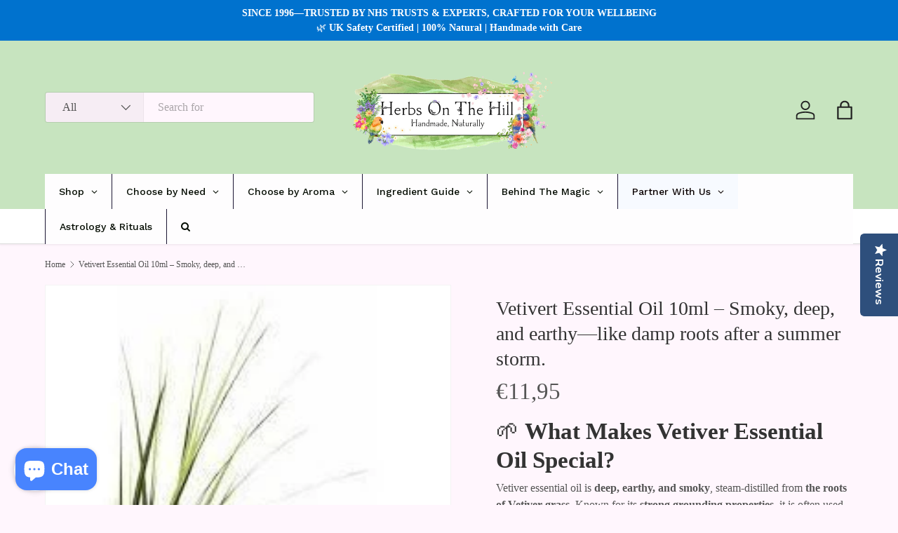

--- FILE ---
content_type: text/html; charset=utf-8
request_url: https://herbsonthehill.shop/en-es/products/vetivert-essential-oil-10ml
body_size: 84825
content:
<!doctype html>
<html class="no-js" lang="en" dir="ltr">
<style>
   /* Only applies to the homepage */
   body.template-index {
       background-image: url("https://cdn.shopify.com/s/files/1/0012/8086/8446/files/IMG_1603.jpg?v=1739115720") !important;
       background-size: cover !important;
       background-position: center !important;
       background-repeat: no-repeat !important;
       background-attachment: fixed !important;
   }
</style>
<link rel="stylesheet" href="//herbsonthehill.shop/cdn/shop/t/39/assets/custom-background.css?v=6453">
  <meta name="google-site-verification" content="Heg6IwZSYnOcIUG8LkM6Fl-dN30MeBziHhz-9JOJSCM" />
  <head>
  <script id="pandectes-rules">   /* PANDECTES-GDPR: DO NOT MODIFY AUTO GENERATED CODE OF THIS SCRIPT */      window.PandectesSettings = {"store":{"id":1280868446,"plan":"basic","theme":"THIS Feb 2025 with background image","primaryLocale":"en","adminMode":false,"headless":false,"storefrontRootDomain":"","checkoutRootDomain":"","storefrontAccessToken":""},"tsPublished":1767045966,"declaration":{"showPurpose":false,"showProvider":false,"showDateGenerated":false},"language":{"unpublished":[],"languageMode":"Single","fallbackLanguage":"en","languageDetection":"browser","languagesSupported":[]},"texts":{"managed":{"headerText":{"en":"We respect your privacy"},"consentText":{"en":"This website uses cookies to ensure you get the best experience."},"linkText":{"en":"Learn more"},"imprintText":{"en":"Imprint"},"googleLinkText":{"en":"Google's Privacy Terms"},"allowButtonText":{"en":"Accept"},"denyButtonText":{"en":"Decline"},"dismissButtonText":{"en":"Ok"},"leaveSiteButtonText":{"en":"Leave this site"},"preferencesButtonText":{"en":"Preferences"},"cookiePolicyText":{"en":"Cookie policy"},"preferencesPopupTitleText":{"en":"Manage consent preferences"},"preferencesPopupIntroText":{"en":"We use cookies to optimize website functionality, analyze the performance, and provide personalized experience to you. Some cookies are essential to make the website operate and function correctly. Those cookies cannot be disabled. In this window you can manage your preference of cookies."},"preferencesPopupSaveButtonText":{"en":"Save preferences"},"preferencesPopupCloseButtonText":{"en":"Close"},"preferencesPopupAcceptAllButtonText":{"en":"Accept all"},"preferencesPopupRejectAllButtonText":{"en":"Reject all"},"cookiesDetailsText":{"en":"Cookies details"},"preferencesPopupAlwaysAllowedText":{"en":"Always allowed"},"accessSectionParagraphText":{"en":"You have the right to request access to your data at any time."},"accessSectionTitleText":{"en":"Data portability"},"accessSectionAccountInfoActionText":{"en":"Personal data"},"accessSectionDownloadReportActionText":{"en":"Request export"},"accessSectionGDPRRequestsActionText":{"en":"Data subject requests"},"accessSectionOrdersRecordsActionText":{"en":"Orders"},"rectificationSectionParagraphText":{"en":"You have the right to request your data to be updated whenever you think it is appropriate."},"rectificationSectionTitleText":{"en":"Data Rectification"},"rectificationCommentPlaceholder":{"en":"Describe what you want to be updated"},"rectificationCommentValidationError":{"en":"Comment is required"},"rectificationSectionEditAccountActionText":{"en":"Request an update"},"erasureSectionTitleText":{"en":"Right to be forgotten"},"erasureSectionParagraphText":{"en":"You have the right to ask all your data to be erased. After that, you will no longer be able to access your account."},"erasureSectionRequestDeletionActionText":{"en":"Request personal data deletion"},"consentDate":{"en":"Consent date"},"consentId":{"en":"Consent ID"},"consentSectionChangeConsentActionText":{"en":"Change consent preference"},"consentSectionConsentedText":{"en":"You consented to the cookies policy of this website on"},"consentSectionNoConsentText":{"en":"You have not consented to the cookies policy of this website."},"consentSectionTitleText":{"en":"Your cookie consent"},"consentStatus":{"en":"Consent preference"},"confirmationFailureMessage":{"en":"Your request was not verified. Please try again and if problem persists, contact store owner for assistance"},"confirmationFailureTitle":{"en":"A problem occurred"},"confirmationSuccessMessage":{"en":"We will soon get back to you as to your request."},"confirmationSuccessTitle":{"en":"Your request is verified"},"guestsSupportEmailFailureMessage":{"en":"Your request was not submitted. Please try again and if problem persists, contact store owner for assistance."},"guestsSupportEmailFailureTitle":{"en":"A problem occurred"},"guestsSupportEmailPlaceholder":{"en":"E-mail address"},"guestsSupportEmailSuccessMessage":{"en":"If you are registered as a customer of this store, you will soon receive an email with instructions on how to proceed."},"guestsSupportEmailSuccessTitle":{"en":"Thank you for your request"},"guestsSupportEmailValidationError":{"en":"Email is not valid"},"guestsSupportInfoText":{"en":"Please login with your customer account to further proceed."},"submitButton":{"en":"Submit"},"submittingButton":{"en":"Submitting..."},"cancelButton":{"en":"Cancel"},"declIntroText":{"en":"We use cookies to optimize website functionality, analyze the performance, and provide personalized experience to you. Some cookies are essential to make the website operate and function correctly. Those cookies cannot be disabled. In this window you can manage your preference of cookies."},"declName":{"en":"Name"},"declPurpose":{"en":"Purpose"},"declType":{"en":"Type"},"declRetention":{"en":"Retention"},"declProvider":{"en":"Provider"},"declFirstParty":{"en":"First-party"},"declThirdParty":{"en":"Third-party"},"declSeconds":{"en":"seconds"},"declMinutes":{"en":"minutes"},"declHours":{"en":"hours"},"declDays":{"en":"days"},"declWeeks":{"en":"week(s)"},"declMonths":{"en":"months"},"declYears":{"en":"years"},"declSession":{"en":"Session"},"declDomain":{"en":"Domain"},"declPath":{"en":"Path"}},"categories":{"strictlyNecessaryCookiesTitleText":{"en":"Strictly necessary cookies"},"strictlyNecessaryCookiesDescriptionText":{"en":"These cookies are essential in order to enable you to move around the website and use its features, such as accessing secure areas of the website. The website cannot function properly without these cookies."},"functionalityCookiesTitleText":{"en":"Functional cookies"},"functionalityCookiesDescriptionText":{"en":"These cookies enable the site to provide enhanced functionality and personalisation. They may be set by us or by third party providers whose services we have added to our pages. If you do not allow these cookies then some or all of these services may not function properly."},"performanceCookiesTitleText":{"en":"Performance cookies"},"performanceCookiesDescriptionText":{"en":"These cookies enable us to monitor and improve the performance of our website. For example, they allow us to count visits, identify traffic sources and see which parts of the site are most popular."},"targetingCookiesTitleText":{"en":"Targeting cookies"},"targetingCookiesDescriptionText":{"en":"These cookies may be set through our site by our advertising partners. They may be used by those companies to build a profile of your interests and show you relevant adverts on other sites.    They do not store directly personal information, but are based on uniquely identifying your browser and internet device. If you do not allow these cookies, you will experience less targeted advertising."},"unclassifiedCookiesTitleText":{"en":"Unclassified cookies"},"unclassifiedCookiesDescriptionText":{"en":"Unclassified cookies are cookies that we are in the process of classifying, together with the providers of individual cookies."}},"auto":{}},"library":{"previewMode":false,"fadeInTimeout":0,"defaultBlocked":7,"showLink":true,"showImprintLink":false,"showGoogleLink":false,"enabled":true,"cookie":{"expiryDays":365,"secure":true},"dismissOnScroll":false,"dismissOnWindowClick":false,"dismissOnTimeout":false,"palette":{"popup":{"background":"#FFFFFF","backgroundForCalculations":{"a":1,"b":255,"g":255,"r":255},"text":"#000000"},"button":{"background":"transparent","backgroundForCalculations":{"a":1,"b":255,"g":255,"r":255},"text":"#000000","textForCalculation":{"a":1,"b":0,"g":0,"r":0},"border":"#000000"}},"content":{"href":"https://loveherbsonthehill-com.myshopify.com/policies/privacy-policy","close":"&#10005;","target":"","logo":"<img class=\"cc-banner-logo\" style=\"max-height: 40px;\" src=\"https://cdn.shopify.com/s/files/1/0012/8086/8446/t/39/assets/pandectes-logo.png?v=1765058878\" alt=\"Cookie banner\" />"},"window":"<div role=\"dialog\" aria-label=\"{{header}}\" aria-describedby=\"cookieconsent:desc\" id=\"pandectes-banner\" class=\"cc-window-wrapper cc-top-wrapper\"><div class=\"pd-cookie-banner-window cc-window {{classes}}\">{{children}}</div></div>","compliance":{"opt-both":"<div class=\"cc-compliance cc-highlight\">{{deny}}{{allow}}</div>"},"type":"opt-both","layouts":{"basic":"{{logo}}{{messagelink}}{{compliance}}{{close}}"},"position":"top","theme":"wired","revokable":false,"animateRevokable":false,"static":false,"autoAttach":true,"hasTransition":true,"blacklistPage":[""],"elements":{"close":"<button aria-label=\"Close\" type=\"button\" class=\"cc-close\">{{close}}</button>","dismiss":"<button type=\"button\" class=\"cc-btn cc-btn-decision cc-dismiss\">{{dismiss}}</button>","allow":"<button type=\"button\" class=\"cc-btn cc-btn-decision cc-allow\">{{allow}}</button>","deny":"<button type=\"button\" class=\"cc-btn cc-btn-decision cc-deny\">{{deny}}</button>","preferences":"<button type=\"button\" class=\"cc-btn cc-settings\" aria-controls=\"pd-cp-preferences\" onclick=\"Pandectes.fn.openPreferences()\">{{preferences}}</button>"}},"geolocation":{"brOnly":false,"caOnly":false,"euOnly":false},"dsr":{"guestsSupport":false,"accessSectionDownloadReportAuto":false},"banner":{"resetTs":1646410280,"extraCss":"        .cc-banner-logo {max-width: 24em!important;}    @media(min-width: 768px) {.cc-window.cc-floating{max-width: 24em!important;width: 24em!important;}}    .cc-message, .pd-cookie-banner-window .cc-header, .cc-logo {text-align: left}    .cc-window-wrapper{z-index: 2147483647;}    .cc-window{z-index: 2147483647;font-family: inherit;}    .pd-cookie-banner-window .cc-header{font-family: inherit;}    .pd-cp-ui{font-family: inherit; background-color: #FFFFFF;color:#000000;}    button.pd-cp-btn, a.pd-cp-btn{}    input + .pd-cp-preferences-slider{background-color: rgba(0, 0, 0, 0.3)}    .pd-cp-scrolling-section::-webkit-scrollbar{background-color: rgba(0, 0, 0, 0.3)}    input:checked + .pd-cp-preferences-slider{background-color: rgba(0, 0, 0, 1)}    .pd-cp-scrolling-section::-webkit-scrollbar-thumb {background-color: rgba(0, 0, 0, 1)}    .pd-cp-ui-close{color:#000000;}    .pd-cp-preferences-slider:before{background-color: #FFFFFF}    .pd-cp-title:before {border-color: #000000!important}    .pd-cp-preferences-slider{background-color:#000000}    .pd-cp-toggle{color:#000000!important}    @media(max-width:699px) {.pd-cp-ui-close-top svg {fill: #000000}}    .pd-cp-toggle:hover,.pd-cp-toggle:visited,.pd-cp-toggle:active{color:#000000!important}    .pd-cookie-banner-window {box-shadow: 0 0 18px rgb(0 0 0 / 20%);}  ","customJavascript":{},"showPoweredBy":false,"logoHeight":40,"hybridStrict":false,"cookiesBlockedByDefault":"7","isActive":true,"implicitSavePreferences":false,"cookieIcon":false,"blockBots":false,"showCookiesDetails":true,"hasTransition":true,"blockingPage":false,"showOnlyLandingPage":false,"leaveSiteUrl":"https://www.google.com","linkRespectStoreLang":false},"cookies":{"0":[{"name":"secure_customer_sig","type":"http","domain":"herbsonthehill.shop","path":"/","provider":"Shopify","firstParty":true,"retention":"1 year(s)","session":false,"expires":1,"unit":"declYears","purpose":{"en":"Used in connection with customer login."}},{"name":"_secure_session_id","type":"http","domain":"herbsonthehill.shop","path":"/","provider":"Shopify","firstParty":true,"retention":"1 year(s)","session":false,"expires":1,"unit":"declYears","purpose":{"en":"Used in connection with navigation through a storefront."}}],"1":[{"name":"_shopify_y","type":"http","domain":".herbsonthehill.shop","path":"/","provider":"Shopify","firstParty":true,"retention":"1 year(s)","session":false,"expires":1,"unit":"declYears","purpose":{"en":"Shopify analytics."}},{"name":"_landing_page","type":"http","domain":".herbsonthehill.shop","path":"/","provider":"Shopify","firstParty":true,"retention":"1 year(s)","session":false,"expires":1,"unit":"declYears","purpose":{"en":"Tracks landing pages."}},{"name":"_s","type":"http","domain":".herbsonthehill.shop","path":"/","provider":"Shopify","firstParty":true,"retention":"1 year(s)","session":false,"expires":1,"unit":"declYears","purpose":{"en":"Shopify analytics."}},{"name":"_orig_referrer","type":"http","domain":".herbsonthehill.shop","path":"/","provider":"Shopify","firstParty":true,"retention":"1 year(s)","session":false,"expires":1,"unit":"declYears","purpose":{"en":"Tracks landing pages."}},{"name":"_shopify_s","type":"http","domain":".herbsonthehill.shop","path":"/","provider":"Shopify","firstParty":true,"retention":"1 year(s)","session":false,"expires":1,"unit":"declYears","purpose":{"en":"Shopify analytics."}},{"name":"_y","type":"http","domain":".herbsonthehill.shop","path":"/","provider":"Shopify","firstParty":true,"retention":"1 year(s)","session":false,"expires":1,"unit":"declYears","purpose":{"en":"Shopify analytics."}}],"2":[],"4":[],"8":[{"name":"localization","type":"http","domain":"herbsonthehill.shop","path":"/","provider":"Unknown","firstParty":true,"retention":"1 year(s)","session":false,"expires":1,"unit":"declYears","purpose":{"en":""}}]},"blocker":{"isActive":false,"googleConsentMode":{"id":"","analyticsId":"","isActive":false,"adStorageCategory":4,"analyticsStorageCategory":2,"personalizationStorageCategory":1,"functionalityStorageCategory":1,"customEvent":true,"securityStorageCategory":0,"redactData":true,"urlPassthrough":false},"facebookPixel":{"id":"","isActive":false,"ldu":false},"microsoft":{},"rakuten":{"isActive":false,"cmp":false,"ccpa":false},"clarity":{},"defaultBlocked":7,"patterns":{"whiteList":[],"blackList":{"1":[],"2":[],"4":[],"8":[]},"iframesWhiteList":[],"iframesBlackList":{"1":[],"2":[],"4":[],"8":[]},"beaconsWhiteList":[],"beaconsBlackList":{"1":[],"2":[],"4":[],"8":[]}}}}      !function(){"use strict";window.PandectesRules=window.PandectesRules||{},window.PandectesRules.manualBlacklist={1:[],2:[],4:[]},window.PandectesRules.blacklistedIFrames={1:[],2:[],4:[]},window.PandectesRules.blacklistedCss={1:[],2:[],4:[]},window.PandectesRules.blacklistedBeacons={1:[],2:[],4:[]};const e="javascript/blocked",t=["US-CA","US-VA","US-CT","US-UT","US-CO","US-MT","US-TX","US-OR","US-IA","US-NE","US-NH","US-DE","US-NJ","US-TN","US-MN"],n=["AT","BE","BG","HR","CY","CZ","DK","EE","FI","FR","DE","GR","HU","IE","IT","LV","LT","LU","MT","NL","PL","PT","RO","SK","SI","ES","SE","GB","LI","NO","IS"];function a(e){return new RegExp(e.replace(/[/\\.+?$()]/g,"\\$&").replace("*","(.*)"))}const o=(e,t="log")=>{new URLSearchParams(window.location.search).get("log")&&console[t](`PandectesRules: ${e}`)};function s(e){const t=document.createElement("script");t.async=!0,t.src=e,document.head.appendChild(t)}const r=window.PandectesRulesSettings||window.PandectesSettings,i=function(){if(void 0!==window.dataLayer&&Array.isArray(window.dataLayer)){if(window.dataLayer.some((e=>"pandectes_full_scan"===e.event)))return!0}return!1}(),c=((e="_pandectes_gdpr")=>{const t=("; "+document.cookie).split("; "+e+"=");let n;if(t.length<2)n={};else{const e=t.pop().split(";");n=window.atob(e.shift())}const a=(e=>{try{return JSON.parse(e)}catch(e){return!1}})(n);return!1!==a?a:n})(),{banner:{isActive:d},blocker:{defaultBlocked:l,patterns:u}}=r,g=c&&null!==c.preferences&&void 0!==c.preferences?c.preferences:null,p=i?0:d?null===g?l:g:0,f={1:!(1&p),2:!(2&p),4:!(4&p)},{blackList:h,whiteList:w,iframesBlackList:y,iframesWhiteList:m,beaconsBlackList:b,beaconsWhiteList:_}=u,k={blackList:[],whiteList:[],iframesBlackList:{1:[],2:[],4:[],8:[]},iframesWhiteList:[],beaconsBlackList:{1:[],2:[],4:[],8:[]},beaconsWhiteList:[]};[1,2,4].map((e=>{f[e]||(k.blackList.push(...h[e].length?h[e].map(a):[]),k.iframesBlackList[e]=y[e].length?y[e].map(a):[],k.beaconsBlackList[e]=b[e].length?b[e].map(a):[])})),k.whiteList=w.length?w.map(a):[],k.iframesWhiteList=m.length?m.map(a):[],k.beaconsWhiteList=_.length?_.map(a):[];const v={scripts:[],iframes:{1:[],2:[],4:[]},beacons:{1:[],2:[],4:[]},css:{1:[],2:[],4:[]}},L=(t,n)=>t&&(!n||n!==e)&&(!k.blackList||k.blackList.some((e=>e.test(t))))&&(!k.whiteList||k.whiteList.every((e=>!e.test(t)))),S=(e,t)=>{const n=k.iframesBlackList[t],a=k.iframesWhiteList;return e&&(!n||n.some((t=>t.test(e))))&&(!a||a.every((t=>!t.test(e))))},C=(e,t)=>{const n=k.beaconsBlackList[t],a=k.beaconsWhiteList;return e&&(!n||n.some((t=>t.test(e))))&&(!a||a.every((t=>!t.test(e))))},A=new MutationObserver((e=>{for(let t=0;t<e.length;t++){const{addedNodes:n}=e[t];for(let e=0;e<n.length;e++){const t=n[e],a=t.dataset&&t.dataset.cookiecategory;if(1===t.nodeType&&"LINK"===t.tagName){const e=t.dataset&&t.dataset.href;if(e&&a)switch(a){case"functionality":case"C0001":v.css[1].push(e);break;case"performance":case"C0002":v.css[2].push(e);break;case"targeting":case"C0003":v.css[4].push(e)}}}}}));var P=new MutationObserver((t=>{for(let n=0;n<t.length;n++){const{addedNodes:a}=t[n];for(let t=0;t<a.length;t++){const n=a[t],s=n.src||n.dataset&&n.dataset.src,r=n.dataset&&n.dataset.cookiecategory;if(1===n.nodeType&&"IFRAME"===n.tagName){if(s){let e=!1;S(s,1)||"functionality"===r||"C0001"===r?(e=!0,v.iframes[1].push(s)):S(s,2)||"performance"===r||"C0002"===r?(e=!0,v.iframes[2].push(s)):(S(s,4)||"targeting"===r||"C0003"===r)&&(e=!0,v.iframes[4].push(s)),e&&(n.removeAttribute("src"),n.setAttribute("data-src",s))}}else if(1===n.nodeType&&"IMG"===n.tagName){if(s){let e=!1;C(s,1)?(e=!0,v.beacons[1].push(s)):C(s,2)?(e=!0,v.beacons[2].push(s)):C(s,4)&&(e=!0,v.beacons[4].push(s)),e&&(n.removeAttribute("src"),n.setAttribute("data-src",s))}}else if(1===n.nodeType&&"SCRIPT"===n.tagName){const t=n.type;let a=!1;if(L(s,t)?(o(`rule blocked: ${s}`),a=!0):s&&r?o(`manually blocked @ ${r}: ${s}`):r&&o(`manually blocked @ ${r}: inline code`),a){v.scripts.push([n,t]),n.type=e;const a=function(t){n.getAttribute("type")===e&&t.preventDefault(),n.removeEventListener("beforescriptexecute",a)};n.addEventListener("beforescriptexecute",a),n.parentElement&&n.parentElement.removeChild(n)}}}}}));const $=document.createElement,E={src:Object.getOwnPropertyDescriptor(HTMLScriptElement.prototype,"src"),type:Object.getOwnPropertyDescriptor(HTMLScriptElement.prototype,"type")};window.PandectesRules.unblockCss=e=>{const t=v.css[e]||[];t.length&&o(`Unblocking CSS for ${e}`),t.forEach((e=>{const t=document.querySelector(`link[data-href^="${e}"]`);t.removeAttribute("data-href"),t.href=e})),v.css[e]=[]},window.PandectesRules.unblockIFrames=e=>{const t=v.iframes[e]||[];t.length&&o(`Unblocking IFrames for ${e}`),k.iframesBlackList[e]=[],t.forEach((e=>{const t=document.querySelector(`iframe[data-src^="${e}"]`);t.removeAttribute("data-src"),t.src=e})),v.iframes[e]=[]},window.PandectesRules.unblockBeacons=e=>{const t=v.beacons[e]||[];t.length&&o(`Unblocking Beacons for ${e}`),k.beaconsBlackList[e]=[],t.forEach((e=>{const t=document.querySelector(`img[data-src^="${e}"]`);t.removeAttribute("data-src"),t.src=e})),v.beacons[e]=[]},window.PandectesRules.unblockInlineScripts=function(e){const t=1===e?"functionality":2===e?"performance":"targeting",n=document.querySelectorAll(`script[type="javascript/blocked"][data-cookiecategory="${t}"]`);o(`unblockInlineScripts: ${n.length} in ${t}`),n.forEach((function(e){const t=document.createElement("script");t.type="text/javascript",e.hasAttribute("src")?t.src=e.getAttribute("src"):t.textContent=e.textContent,document.head.appendChild(t),e.parentNode.removeChild(e)}))},window.PandectesRules.unblockInlineCss=function(e){const t=1===e?"functionality":2===e?"performance":"targeting",n=document.querySelectorAll(`link[data-cookiecategory="${t}"]`);o(`unblockInlineCss: ${n.length} in ${t}`),n.forEach((function(e){e.href=e.getAttribute("data-href")}))},window.PandectesRules.unblock=function(e){e.length<1?(k.blackList=[],k.whiteList=[],k.iframesBlackList=[],k.iframesWhiteList=[]):(k.blackList&&(k.blackList=k.blackList.filter((t=>e.every((e=>"string"==typeof e?!t.test(e):e instanceof RegExp?t.toString()!==e.toString():void 0))))),k.whiteList&&(k.whiteList=[...k.whiteList,...e.map((e=>{if("string"==typeof e){const t=".*"+a(e)+".*";if(k.whiteList.every((e=>e.toString()!==t.toString())))return new RegExp(t)}else if(e instanceof RegExp&&k.whiteList.every((t=>t.toString()!==e.toString())))return e;return null})).filter(Boolean)]));let t=0;[...v.scripts].forEach((([e,n],a)=>{if(function(e){const t=e.getAttribute("src");return k.blackList&&k.blackList.every((e=>!e.test(t)))||k.whiteList&&k.whiteList.some((e=>e.test(t)))}(e)){const o=document.createElement("script");for(let t=0;t<e.attributes.length;t++){let n=e.attributes[t];"src"!==n.name&&"type"!==n.name&&o.setAttribute(n.name,e.attributes[t].value)}o.setAttribute("src",e.src),o.setAttribute("type",n||"application/javascript"),document.head.appendChild(o),v.scripts.splice(a-t,1),t++}})),0==k.blackList.length&&0===k.iframesBlackList[1].length&&0===k.iframesBlackList[2].length&&0===k.iframesBlackList[4].length&&0===k.beaconsBlackList[1].length&&0===k.beaconsBlackList[2].length&&0===k.beaconsBlackList[4].length&&(o("Disconnecting observers"),P.disconnect(),A.disconnect())};const{store:{adminMode:T,headless:B,storefrontRootDomain:R,checkoutRootDomain:I,storefrontAccessToken:O},banner:{isActive:N},blocker:U}=r,{defaultBlocked:D}=U;N&&function(e){if(window.Shopify&&window.Shopify.customerPrivacy)return void e();let t=null;window.Shopify&&window.Shopify.loadFeatures&&window.Shopify.trackingConsent?e():t=setInterval((()=>{window.Shopify&&window.Shopify.loadFeatures&&(clearInterval(t),window.Shopify.loadFeatures([{name:"consent-tracking-api",version:"0.1"}],(t=>{t?o("Shopify.customerPrivacy API - failed to load"):(o(`shouldShowBanner() -> ${window.Shopify.trackingConsent.shouldShowBanner()} | saleOfDataRegion() -> ${window.Shopify.trackingConsent.saleOfDataRegion()}`),e())})))}),10)}((()=>{!function(){const e=window.Shopify.trackingConsent;if(!1!==e.shouldShowBanner()||null!==g||7!==D)try{const t=T&&!(window.Shopify&&window.Shopify.AdminBarInjector);let n={preferences:!(1&p)||i||t,analytics:!(2&p)||i||t,marketing:!(4&p)||i||t};B&&(n.headlessStorefront=!0,n.storefrontRootDomain=R?.length?R:window.location.hostname,n.checkoutRootDomain=I?.length?I:`checkout.${window.location.hostname}`,n.storefrontAccessToken=O?.length?O:""),e.firstPartyMarketingAllowed()===n.marketing&&e.analyticsProcessingAllowed()===n.analytics&&e.preferencesProcessingAllowed()===n.preferences||e.setTrackingConsent(n,(function(e){e&&e.error?o("Shopify.customerPrivacy API - failed to setTrackingConsent"):o(`setTrackingConsent(${JSON.stringify(n)})`)}))}catch(e){o("Shopify.customerPrivacy API - exception")}}(),function(){if(B){const e=window.Shopify.trackingConsent,t=e.currentVisitorConsent();if(navigator.globalPrivacyControl&&""===t.sale_of_data){const t={sale_of_data:!1,headlessStorefront:!0};t.storefrontRootDomain=R?.length?R:window.location.hostname,t.checkoutRootDomain=I?.length?I:`checkout.${window.location.hostname}`,t.storefrontAccessToken=O?.length?O:"",e.setTrackingConsent(t,(function(e){e&&e.error?o(`Shopify.customerPrivacy API - failed to setTrackingConsent({${JSON.stringify(t)})`):o(`setTrackingConsent(${JSON.stringify(t)})`)}))}}}()}));const M="[Pandectes :: Google Consent Mode debug]:";function j(...e){const t=e[0],n=e[1],a=e[2];if("consent"!==t)return"config"===t?"config":void 0;const{ad_storage:o,ad_user_data:s,ad_personalization:r,functionality_storage:i,analytics_storage:c,personalization_storage:d,security_storage:l}=a,u={Command:t,Mode:n,ad_storage:o,ad_user_data:s,ad_personalization:r,functionality_storage:i,analytics_storage:c,personalization_storage:d,security_storage:l};return console.table(u),"default"===n&&("denied"===o&&"denied"===s&&"denied"===r&&"denied"===i&&"denied"===c&&"denied"===d||console.warn(`${M} all types in a "default" command should be set to "denied" except for security_storage that should be set to "granted"`)),n}let z=!1,x=!1;function q(e){e&&("default"===e?(z=!0,x&&console.warn(`${M} "default" command was sent but there was already an "update" command before it.`)):"update"===e?(x=!0,z||console.warn(`${M} "update" command was sent but there was no "default" command before it.`)):"config"===e&&(z||console.warn(`${M} a tag read consent state before a "default" command was sent.`)))}const{banner:{isActive:F,hybridStrict:W},geolocation:{caOnly:H=!1,euOnly:G=!1,brOnly:J=!1,jpOnly:V=!1,thOnly:K=!1,chOnly:Z=!1,zaOnly:Y=!1,canadaOnly:X=!1,globalVisibility:Q=!0},blocker:{defaultBlocked:ee=7,googleConsentMode:{isActive:te,onlyGtm:ne=!1,id:ae="",analyticsId:oe="",adwordsId:se="",redactData:re,urlPassthrough:ie,adStorageCategory:ce,analyticsStorageCategory:de,functionalityStorageCategory:le,personalizationStorageCategory:ue,securityStorageCategory:ge,dataLayerProperty:pe="dataLayer",waitForUpdate:fe=0,useNativeChannel:he=!1,debugMode:we=!1}}}=r;function ye(){window[pe].push(arguments)}window[pe]=window[pe]||[];const me={hasInitialized:!1,useNativeChannel:!1,ads_data_redaction:!1,url_passthrough:!1,data_layer_property:"dataLayer",storage:{ad_storage:"granted",ad_user_data:"granted",ad_personalization:"granted",analytics_storage:"granted",functionality_storage:"granted",personalization_storage:"granted",security_storage:"granted"}};if(F&&te)if(we&&(be=pe||"dataLayer",window[be].forEach((e=>{q(j(...e))})),window[be].push=function(...e){return q(j(...e[0])),Array.prototype.push.apply(this,e)}),ne){const e="https://www.googletagmanager.com";if(ae.length){const t=ae.split(",");window[me.data_layer_property].push({"gtm.start":(new Date).getTime(),event:"gtm.js"});for(let n=0;n<t.length;n++){const a="dataLayer"!==me.data_layer_property?`&l=${me.data_layer_property}`:"";s(`${e}/gtm.js?id=${t[n].trim()}${a}`)}}}else{const e=0===(ee&ce)?"granted":"denied",a=0===(ee&de)?"granted":"denied",o=0===(ee&le)?"granted":"denied",r=0===(ee&ue)?"granted":"denied",i=0===(ee&ge)?"granted":"denied";me.hasInitialized=!0,me.useNativeChannel=he,me.url_passthrough=ie,me.ads_data_redaction="denied"===e&&re,me.storage.ad_storage=e,me.storage.ad_user_data=e,me.storage.ad_personalization=e,me.storage.analytics_storage=a,me.storage.functionality_storage=o,me.storage.personalization_storage=r,me.storage.security_storage=i,me.data_layer_property=pe||"dataLayer",ye("set","developer_id.dMTZkMj",!0),me.ads_data_redaction&&ye("set","ads_data_redaction",me.ads_data_redaction),me.url_passthrough&&ye("set","url_passthrough",me.url_passthrough),function(){const e=p!==ee?{wait_for_update:fe||500}:fe?{wait_for_update:fe}:{};Q&&!W?ye("consent","default",{...me.storage,...e}):(ye("consent","default",{...me.storage,...e,region:[...G||W?n:[],...H&&!W?t:[],...J&&!W?["BR"]:[],...V&&!W?["JP"]:[],...!1===X||W?[]:["CA"],...K&&!W?["TH"]:[],...Z&&!W?["CH"]:[],...Y&&!W?["ZA"]:[]]}),ye("consent","default",{ad_storage:"granted",ad_user_data:"granted",ad_personalization:"granted",analytics_storage:"granted",functionality_storage:"granted",personalization_storage:"granted",security_storage:"granted",...e}));if(null!==g){const e=0===(p&ce)?"granted":"denied",t=0===(p&de)?"granted":"denied",n=0===(p&le)?"granted":"denied",a=0===(p&ue)?"granted":"denied",o=0===(p&ge)?"granted":"denied";me.storage.ad_storage=e,me.storage.ad_user_data=e,me.storage.ad_personalization=e,me.storage.analytics_storage=t,me.storage.functionality_storage=n,me.storage.personalization_storage=a,me.storage.security_storage=o,ye("consent","update",me.storage)}ye("js",new Date);const a="https://www.googletagmanager.com";if(ae.length){const e=ae.split(",");window[me.data_layer_property].push({"gtm.start":(new Date).getTime(),event:"gtm.js"});for(let t=0;t<e.length;t++){const n="dataLayer"!==me.data_layer_property?`&l=${me.data_layer_property}`:"";s(`${a}/gtm.js?id=${e[t].trim()}${n}`)}}if(oe.length){const e=oe.split(",");for(let t=0;t<e.length;t++){const n=e[t].trim();n.length&&(s(`${a}/gtag/js?id=${n}`),ye("config",n,{send_page_view:!1}))}}if(se.length){const e=se.split(",");for(let t=0;t<e.length;t++){const n=e[t].trim();n.length&&(s(`${a}/gtag/js?id=${n}`),ye("config",n,{allow_enhanced_conversions:!0}))}}}()}var be;const{blocker:{klaviyoIsActive:_e,googleConsentMode:{adStorageCategory:ke}}}=r;_e&&window.addEventListener("PandectesEvent_OnConsent",(function(e){const{preferences:t}=e.detail;if(null!=t){const e=0===(t&ke)?"granted":"denied";void 0!==window.klaviyo&&window.klaviyo.isIdentified()&&window.klaviyo.push(["identify",{ad_personalization:e,ad_user_data:e}])}}));const{banner:{revokableTrigger:ve}}=r;ve&&(window.onload=async()=>{for await(let e of((e,t=1e3,n=1e4)=>{const a=new WeakMap;return{async*[Symbol.asyncIterator](){const o=Date.now();for(;Date.now()-o<n;){const n=document.querySelectorAll(e);for(const e of n)a.has(e)||(a.set(e,!0),yield e);await new Promise((e=>setTimeout(e,t)))}}}})('a[href*="#reopenBanner"]'))e.onclick=e=>{e.preventDefault(),window.Pandectes.fn.revokeConsent()}});const{banner:{isActive:Le},blocker:{defaultBlocked:Se=7,microsoft:{isActive:Ce,uetTags:Ae,dataLayerProperty:Pe="uetq"}={isActive:!1,uetTags:"",dataLayerProperty:"uetq"},clarity:{isActive:$e,id:Ee}={isActive:!1,id:""}}}=r,Te={hasInitialized:!1,data_layer_property:"uetq",storage:{ad_storage:"granted"}};if(Le&&Ce){if(function(e,t,n){const a=new Date;a.setTime(a.getTime()+24*n*60*60*1e3);const o="expires="+a.toUTCString();document.cookie=`${e}=${t}; ${o}; path=/; secure; samesite=strict`}("_uetmsdns","0",365),Ae.length){const e=Ae.split(",");for(let t=0;t<e.length;t++)e[t].trim().length&&Me(e[t])}const e=4&Se?"denied":"granted";if(Te.hasInitialized=!0,Te.storage.ad_storage=e,window[Pe]=window[Pe]||[],window[Pe].push("consent","default",Te.storage),null!==g){const e=4&p?"denied":"granted";Te.storage.ad_storage=e,window[Pe].push("consent","update",Te.storage)}window.addEventListener("PandectesEvent_OnConsent",(e=>{["new","revoke"].includes(e.detail?.consentType)&&(4&e.detail?.preferences?window[Pe].push("consent","update",{ad_storage:"denied"}):window[Pe].push("consent","update",{ad_storage:"granted"}))}))}var Be,Re,Ie,Oe,Ne,Ue,De;function Me(e){const t=document.createElement("script");t.type="text/javascript",t.async=!0,t.src="//bat.bing.com/bat.js",t.onload=function(){const t={ti:e,cookieFlags:"SameSite=None;Secure"};t.q=window[Pe],window[Pe]=new UET(t),window[Pe].push("pageLoad")},document.head.appendChild(t)}$e&&Le&&(Ee.length&&(Be=window,Re=document,Oe="script",Ne=Ee,Be[Ie="clarity"]=Be[Ie]||function(){(Be[Ie].q=Be[Ie].q||[]).push(arguments)},(Ue=Re.createElement(Oe)).async=1,Ue.src="https://www.clarity.ms/tag/"+Ne,(De=Re.getElementsByTagName(Oe)[0]).parentNode.insertBefore(Ue,De)),window.addEventListener("PandectesEvent_OnConsent",(e=>{["new","revoke"].includes(e.detail?.consentType)&&"function"==typeof window.clarity&&(2&e.detail?.preferences?window.clarity("consent",!1):window.clarity("consent"))}))),window.PandectesRules.gcm=me;const{banner:{isActive:je},blocker:{isActive:ze}}=r;o(`Prefs: ${p} | Banner: ${je?"on":"off"} | Blocker: ${ze?"on":"off"}`);const xe=null===g&&/\/checkouts\//.test(window.location.pathname);0!==p&&!1===i&&ze&&!xe&&(o("Blocker will execute"),document.createElement=function(...t){if("script"!==t[0].toLowerCase())return $.bind?$.bind(document)(...t):$;const n=$.bind(document)(...t);try{Object.defineProperties(n,{src:{...E.src,set(t){L(t,n.type)&&E.type.set.call(this,e),E.src.set.call(this,t)}},type:{...E.type,get(){const t=E.type.get.call(this);return t===e||L(this.src,t)?null:t},set(t){const a=L(n.src,n.type)?e:t;E.type.set.call(this,a)}}}),n.setAttribute=function(t,a){if("type"===t){const t=L(n.src,n.type)?e:a;E.type.set.call(n,t)}else"src"===t?(L(a,n.type)&&E.type.set.call(n,e),E.src.set.call(n,a)):HTMLScriptElement.prototype.setAttribute.call(n,t,a)}}catch(e){console.warn("Yett: unable to prevent script execution for script src ",n.src,".\n",'A likely cause would be because you are using a third-party browser extension that monkey patches the "document.createElement" function.')}return n},P.observe(document.documentElement,{childList:!0,subtree:!0}),A.observe(document.documentElement,{childList:!0,subtree:!0}))}();
</script>
<meta charset="utf-8">
<meta name="viewport" content="width=device-width,initial-scale=1">
<title>Vetiver Essential Oil | Earthy &amp; Grounding | Herbs on the Hill &ndash; LoveHerbsOnTheHill.com</title><link rel="canonical" href="https://herbsonthehill.shop/en-es/products/vetivert-essential-oil-10ml"><link rel="icon" href="//herbsonthehill.shop/cdn/shop/files/flower_4-01.png?crop=center&height=48&v=1681675859&width=48" type="image/png">
  <link rel="apple-touch-icon" href="//herbsonthehill.shop/cdn/shop/files/flower_4-01.png?crop=center&height=180&v=1681675859&width=180"><meta name="description" content="Discover the deep, earthy aroma of Vetiver essential oil, a grounding oil perfect for relaxation, meditation, and luxury fragrances."><meta property="og:site_name" content="LoveHerbsOnTheHill.com">
<meta property="og:url" content="https://herbsonthehill.shop/en-es/products/vetivert-essential-oil-10ml">
<meta property="og:title" content="Vetiver Essential Oil | Earthy &amp; Grounding | Herbs on the Hill">
<meta property="og:type" content="product">
<meta property="og:description" content="Discover the deep, earthy aroma of Vetiver essential oil, a grounding oil perfect for relaxation, meditation, and luxury fragrances."><meta property="og:image" content="http://herbsonthehill.shop/cdn/shop/products/vetivert-essential-oil-10ml-710324.jpg?crop=center&height=1200&v=1692958199&width=1200">
  <meta property="og:image:secure_url" content="https://herbsonthehill.shop/cdn/shop/products/vetivert-essential-oil-10ml-710324.jpg?crop=center&height=1200&v=1692958199&width=1200">
  <meta property="og:image:width" content="221">
  <meta property="og:image:height" content="221"><meta property="og:price:amount" content="11,95">
  <meta property="og:price:currency" content="EUR"><meta name="twitter:site" content="@herbsonthehill_"><meta name="twitter:card" content="summary_large_image">
<meta name="twitter:title" content="Vetiver Essential Oil | Earthy &amp; Grounding | Herbs on the Hill">
<meta name="twitter:description" content="Discover the deep, earthy aroma of Vetiver essential oil, a grounding oil perfect for relaxation, meditation, and luxury fragrances.">
<link rel="preload" href="//herbsonthehill.shop/cdn/shop/t/39/assets/main.css?v=105982328972476625381745749908" as="style"><style data-shopify>
@font-face {
  font-family: "Nunito Sans";
  font-weight: 700;
  font-style: normal;
  font-display: swap;
  src: url("//herbsonthehill.shop/cdn/fonts/nunito_sans/nunitosans_n7.25d963ed46da26098ebeab731e90d8802d989fa5.woff2") format("woff2"),
       url("//herbsonthehill.shop/cdn/fonts/nunito_sans/nunitosans_n7.d32e3219b3d2ec82285d3027bd673efc61a996c8.woff") format("woff");
}
:root {
      --bg-color: 255 246 253 / 1.0;
      --bg-color-og: 255 246 253 / 1.0;
      --heading-color: 51 51 51;
      --text-color: 85 85 85;
      --text-color-og: 85 85 85;
      --scrollbar-color: 85 85 85;
      --link-color: 0 0 238;
      --link-color-og: 0 0 238;
      --star-color: 247 195 70;
      --sale-price-color: 210 0 20;--swatch-border-color-default: 221 214 219;
        --swatch-border-color-active: 170 166 169;
        --swatch-card-size: 24px;
        --swatch-variant-picker-size: 64px;--color-scheme-1-bg: 161 203 150 / 1.0;
      --color-scheme-1-grad: ;
      --color-scheme-1-heading: 255 255 255;
      --color-scheme-1-text: 255 255 255;
      --color-scheme-1-btn-bg: 51 51 51;
      --color-scheme-1-btn-text: 255 255 255;
      --color-scheme-1-btn-bg-hover: 90 90 90;--color-scheme-2-bg: 47 101 187 / 1.0;
      --color-scheme-2-grad: ;
      --color-scheme-2-heading: 255 255 255;
      --color-scheme-2-text: 255 255 255;
      --color-scheme-2-btn-bg: 41 47 54;
      --color-scheme-2-btn-text: 255 255 255;
      --color-scheme-2-btn-bg-hover: 80 86 92;--color-scheme-3-bg: 236 195 230 / 1.0;
      --color-scheme-3-grad: ;
      --color-scheme-3-heading: 255 255 255;
      --color-scheme-3-text: 255 255 255;
      --color-scheme-3-btn-bg: 51 51 51;
      --color-scheme-3-btn-text: 255 255 255;
      --color-scheme-3-btn-bg-hover: 90 90 90;

      --drawer-bg-color: 255 255 255 / 1.0;
      --drawer-text-color: 85 85 85;

      --panel-bg-color: 255 222 235 / 1.0;
      --panel-heading-color: 51 51 51;
      --panel-text-color: 85 85 85;

      --in-stock-text-color: 44 126 63;
      --low-stock-text-color: 210 134 26;
      --very-low-stock-text-color: 180 12 28;
      --no-stock-text-color: 119 119 119;
      --no-stock-backordered-text-color: 119 119 119;

      --error-bg-color: 252 237 238;
      --error-text-color: 180 12 28;
      --success-bg-color: 232 246 234;
      --success-text-color: 44 126 63;
      --info-bg-color: 255 246 253;
      --info-text-color: 26 102 210;

      --heading-font-family: "New York", Iowan Old Style, Apple Garamond, Baskerville, Times New Roman, Droid Serif, Times, Source Serif Pro, serif, Apple Color Emoji, Segoe UI Emoji, Segoe UI Symbol;
      --heading-font-style: normal;
      --heading-font-weight: 400;
      --heading-scale-start: 4;
      --heading-letter-spacing: 0.0em;

      --navigation-font-family: "Nunito Sans", sans-serif;
      --navigation-font-style: normal;
      --navigation-font-weight: 700;
      --navigation-letter-spacing: 0.0em;--heading-text-transform: none;
--subheading-text-transform: none;
      --body-font-family: "New York", Iowan Old Style, Apple Garamond, Baskerville, Times New Roman, Droid Serif, Times, Source Serif Pro, serif, Apple Color Emoji, Segoe UI Emoji, Segoe UI Symbol;
      --body-font-style: normal;
      --body-font-weight: 400;
      --body-font-size: 16;
      --body-font-size-px: 16px;
      --body-letter-spacing: 0.0em;

      --section-gap: 24;
      --heading-gap: calc(8 * var(--space-unit));--grid-column-gap: 20px;
      --product-card-gap: 20px;--btn-bg-color: 133 199 114;
      --btn-bg-hover-color: 160 211 146;
      --btn-text-color: 255 255 255;
      --btn-bg-color-og: 133 199 114;
      --btn-text-color-og: 255 255 255;
      --btn-alt-bg-color: 255 255 255;
      --btn-alt-bg-alpha: 1.0;
      --btn-alt-text-color: 51 51 51;
      --btn-border-width: 1px;
      --btn-padding-y: 12px;
      --btn-text-size: 0.92em;

      
      --btn-border-radius: 3px;
      

      --btn-lg-border-radius: 50%;
      --btn-icon-border-radius: 50%;
      --input-with-btn-inner-radius: var(--btn-border-radius);

      --input-bg-color: 255 246 253 / 1.0;
      --input-text-color: 85 85 85;
      --input-border-width: 1px;
      --input-border-radius: 2px;
      --textarea-border-radius: 2px;
      --input-border-radius: 3px;
      --input-bg-color-diff-3: #ffe7fa;
      --input-bg-color-diff-6: #ffd7f6;

      --modal-border-radius: 0px;
      --modal-overlay-color: 0 0 0;
      --modal-overlay-opacity: 0.4;
      --drawer-border-radius: 0px;
      --overlay-border-radius: 4px;--custom-label-bg-color: 44 126 63;
      --custom-label-text-color: 255 255 255;--sale-label-bg-color: 213 47 90;
      --sale-label-text-color: 255 255 255;--sold-out-label-bg-color: 85 85 85;
      --sold-out-label-text-color: 255 255 255;--new-label-bg-color: 33 43 54;
      --new-label-text-color: 255 255 255;--preorder-label-bg-color: 0 126 18;
      --preorder-label-text-color: 255 255 255;

      --page-width: 1260px;
      --gutter-sm: 20px;
      --gutter-md: 48px;
      --gutter-lg: 64px;

      --payment-terms-bg-color: #fff6fd;

      --coll-card-bg-color: #F9F9F9;
      --coll-card-border-color: #E1E1E1;

      --card-bg-color: 249 249 249;
      --card-text-color: 85 85 85;
      --card-border-color: #E1E1E1;

      --reading-width: 48em;
        --cart-savings-color: 255 0 0
      
    }@media (max-width: 769px) {
      :root {
        --reading-width: 36em;
      }
    }
  </style><link rel="stylesheet" href="//herbsonthehill.shop/cdn/shop/t/39/assets/main.css?v=105982328972476625381745749908">
  <script src="//herbsonthehill.shop/cdn/shop/t/39/assets/main.js?v=115199770592962559851745749908" defer="defer"></script><script>window.performance && window.performance.mark && window.performance.mark('shopify.content_for_header.start');</script><meta name="google-site-verification" content="0X0bIX6Qd499oZS6tdHSwdLJ0XZjr9Y6WilpB_JekBg">
<meta name="facebook-domain-verification" content="hr38390pz8i7gfhtbuna8fafz202b7">
<meta id="shopify-digital-wallet" name="shopify-digital-wallet" content="/1280868446/digital_wallets/dialog">
<meta name="shopify-checkout-api-token" content="18dffbeff6404919c31c3d5e81f2a6e3">
<meta id="in-context-paypal-metadata" data-shop-id="1280868446" data-venmo-supported="false" data-environment="production" data-locale="en_US" data-paypal-v4="true" data-currency="EUR">
<link rel="alternate" hreflang="x-default" href="https://herbsonthehill.shop/products/vetivert-essential-oil-10ml">
<link rel="alternate" hreflang="en" href="https://herbsonthehill.shop/products/vetivert-essential-oil-10ml">
<link rel="alternate" hreflang="nl" href="https://herbsonthehill.shop/nl/products/vetivert-etherischeolie-10ml">
<link rel="alternate" hreflang="en-FR" href="https://herbsonthehill.shop/en-fr/products/vetivert-essential-oil-10ml">
<link rel="alternate" hreflang="nl-FR" href="https://herbsonthehill.shop/nl-fr/products/vetivert-etherischeolie-10ml">
<link rel="alternate" hreflang="en-DE" href="https://herbsonthehill.shop/en-de/products/vetivert-essential-oil-10ml">
<link rel="alternate" hreflang="nl-DE" href="https://herbsonthehill.shop/nl-de/products/vetivert-etherischeolie-10ml">
<link rel="alternate" hreflang="en-IE" href="https://herbsonthehill.shop/en-ie/products/vetivert-essential-oil-10ml">
<link rel="alternate" hreflang="nl-IE" href="https://herbsonthehill.shop/nl-ie/products/vetivert-etherischeolie-10ml">
<link rel="alternate" hreflang="en-IT" href="https://herbsonthehill.shop/en-it/products/vetivert-essential-oil-10ml">
<link rel="alternate" hreflang="nl-IT" href="https://herbsonthehill.shop/nl-it/products/vetivert-etherischeolie-10ml">
<link rel="alternate" hreflang="en-JE" href="https://herbsonthehill.shop/en-je/products/vetivert-essential-oil-10ml">
<link rel="alternate" hreflang="nl-JE" href="https://herbsonthehill.shop/nl-je/products/vetivert-etherischeolie-10ml">
<link rel="alternate" hreflang="en-MT" href="https://herbsonthehill.shop/en-mt/products/vetivert-essential-oil-10ml">
<link rel="alternate" hreflang="nl-MT" href="https://herbsonthehill.shop/nl-mt/products/vetivert-etherischeolie-10ml">
<link rel="alternate" hreflang="en-NL" href="https://herbsonthehill.shop/en-nl/products/vetivert-essential-oil-10ml">
<link rel="alternate" hreflang="nl-NL" href="https://herbsonthehill.shop/nl-nl/products/vetivert-etherischeolie-10ml">
<link rel="alternate" hreflang="en-ES" href="https://herbsonthehill.shop/en-es/products/vetivert-essential-oil-10ml">
<link rel="alternate" hreflang="nl-ES" href="https://herbsonthehill.shop/nl-es/products/vetivert-etherischeolie-10ml">
<link rel="alternate" hreflang="en-SE" href="https://herbsonthehill.shop/en-se/products/vetivert-essential-oil-10ml">
<link rel="alternate" hreflang="nl-SE" href="https://herbsonthehill.shop/nl-se/products/vetivert-etherischeolie-10ml">
<link rel="alternate" hreflang="en-CH" href="https://herbsonthehill.shop/en-ch/products/vetivert-essential-oil-10ml">
<link rel="alternate" hreflang="nl-CH" href="https://herbsonthehill.shop/nl-ch/products/vetivert-etherischeolie-10ml">
<link rel="alternate" type="application/json+oembed" href="https://herbsonthehill.shop/en-es/products/vetivert-essential-oil-10ml.oembed">
<script async="async" src="/checkouts/internal/preloads.js?locale=en-ES"></script>
<link rel="preconnect" href="https://shop.app" crossorigin="anonymous">
<script async="async" src="https://shop.app/checkouts/internal/preloads.js?locale=en-ES&shop_id=1280868446" crossorigin="anonymous"></script>
<script id="apple-pay-shop-capabilities" type="application/json">{"shopId":1280868446,"countryCode":"GB","currencyCode":"EUR","merchantCapabilities":["supports3DS"],"merchantId":"gid:\/\/shopify\/Shop\/1280868446","merchantName":"LoveHerbsOnTheHill.com","requiredBillingContactFields":["postalAddress","email"],"requiredShippingContactFields":["postalAddress","email"],"shippingType":"shipping","supportedNetworks":["visa","maestro","masterCard","amex","discover","elo"],"total":{"type":"pending","label":"LoveHerbsOnTheHill.com","amount":"1.00"},"shopifyPaymentsEnabled":true,"supportsSubscriptions":true}</script>
<script id="shopify-features" type="application/json">{"accessToken":"18dffbeff6404919c31c3d5e81f2a6e3","betas":["rich-media-storefront-analytics"],"domain":"herbsonthehill.shop","predictiveSearch":true,"shopId":1280868446,"locale":"en"}</script>
<script>var Shopify = Shopify || {};
Shopify.shop = "loveherbsonthehill-com.myshopify.com";
Shopify.locale = "en";
Shopify.currency = {"active":"EUR","rate":"1.1754378"};
Shopify.country = "ES";
Shopify.theme = {"name":"THIS Feb 2025 with background image","id":179181683068,"schema_name":"Canopy","schema_version":"6.3.2","theme_store_id":732,"role":"main"};
Shopify.theme.handle = "null";
Shopify.theme.style = {"id":null,"handle":null};
Shopify.cdnHost = "herbsonthehill.shop/cdn";
Shopify.routes = Shopify.routes || {};
Shopify.routes.root = "/en-es/";</script>
<script type="module">!function(o){(o.Shopify=o.Shopify||{}).modules=!0}(window);</script>
<script>!function(o){function n(){var o=[];function n(){o.push(Array.prototype.slice.apply(arguments))}return n.q=o,n}var t=o.Shopify=o.Shopify||{};t.loadFeatures=n(),t.autoloadFeatures=n()}(window);</script>
<script>
  window.ShopifyPay = window.ShopifyPay || {};
  window.ShopifyPay.apiHost = "shop.app\/pay";
  window.ShopifyPay.redirectState = null;
</script>
<script id="shop-js-analytics" type="application/json">{"pageType":"product"}</script>
<script defer="defer" async type="module" src="//herbsonthehill.shop/cdn/shopifycloud/shop-js/modules/v2/client.init-shop-cart-sync_WVOgQShq.en.esm.js"></script>
<script defer="defer" async type="module" src="//herbsonthehill.shop/cdn/shopifycloud/shop-js/modules/v2/chunk.common_C_13GLB1.esm.js"></script>
<script defer="defer" async type="module" src="//herbsonthehill.shop/cdn/shopifycloud/shop-js/modules/v2/chunk.modal_CLfMGd0m.esm.js"></script>
<script type="module">
  await import("//herbsonthehill.shop/cdn/shopifycloud/shop-js/modules/v2/client.init-shop-cart-sync_WVOgQShq.en.esm.js");
await import("//herbsonthehill.shop/cdn/shopifycloud/shop-js/modules/v2/chunk.common_C_13GLB1.esm.js");
await import("//herbsonthehill.shop/cdn/shopifycloud/shop-js/modules/v2/chunk.modal_CLfMGd0m.esm.js");

  window.Shopify.SignInWithShop?.initShopCartSync?.({"fedCMEnabled":true,"windoidEnabled":true});

</script>
<script>
  window.Shopify = window.Shopify || {};
  if (!window.Shopify.featureAssets) window.Shopify.featureAssets = {};
  window.Shopify.featureAssets['shop-js'] = {"shop-cart-sync":["modules/v2/client.shop-cart-sync_DuR37GeY.en.esm.js","modules/v2/chunk.common_C_13GLB1.esm.js","modules/v2/chunk.modal_CLfMGd0m.esm.js"],"init-fed-cm":["modules/v2/client.init-fed-cm_BucUoe6W.en.esm.js","modules/v2/chunk.common_C_13GLB1.esm.js","modules/v2/chunk.modal_CLfMGd0m.esm.js"],"shop-toast-manager":["modules/v2/client.shop-toast-manager_B0JfrpKj.en.esm.js","modules/v2/chunk.common_C_13GLB1.esm.js","modules/v2/chunk.modal_CLfMGd0m.esm.js"],"init-shop-cart-sync":["modules/v2/client.init-shop-cart-sync_WVOgQShq.en.esm.js","modules/v2/chunk.common_C_13GLB1.esm.js","modules/v2/chunk.modal_CLfMGd0m.esm.js"],"shop-button":["modules/v2/client.shop-button_B_U3bv27.en.esm.js","modules/v2/chunk.common_C_13GLB1.esm.js","modules/v2/chunk.modal_CLfMGd0m.esm.js"],"init-windoid":["modules/v2/client.init-windoid_DuP9q_di.en.esm.js","modules/v2/chunk.common_C_13GLB1.esm.js","modules/v2/chunk.modal_CLfMGd0m.esm.js"],"shop-cash-offers":["modules/v2/client.shop-cash-offers_BmULhtno.en.esm.js","modules/v2/chunk.common_C_13GLB1.esm.js","modules/v2/chunk.modal_CLfMGd0m.esm.js"],"pay-button":["modules/v2/client.pay-button_CrPSEbOK.en.esm.js","modules/v2/chunk.common_C_13GLB1.esm.js","modules/v2/chunk.modal_CLfMGd0m.esm.js"],"init-customer-accounts":["modules/v2/client.init-customer-accounts_jNk9cPYQ.en.esm.js","modules/v2/client.shop-login-button_DJ5ldayH.en.esm.js","modules/v2/chunk.common_C_13GLB1.esm.js","modules/v2/chunk.modal_CLfMGd0m.esm.js"],"avatar":["modules/v2/client.avatar_BTnouDA3.en.esm.js"],"checkout-modal":["modules/v2/client.checkout-modal_pBPyh9w8.en.esm.js","modules/v2/chunk.common_C_13GLB1.esm.js","modules/v2/chunk.modal_CLfMGd0m.esm.js"],"init-shop-for-new-customer-accounts":["modules/v2/client.init-shop-for-new-customer-accounts_BUoCy7a5.en.esm.js","modules/v2/client.shop-login-button_DJ5ldayH.en.esm.js","modules/v2/chunk.common_C_13GLB1.esm.js","modules/v2/chunk.modal_CLfMGd0m.esm.js"],"init-customer-accounts-sign-up":["modules/v2/client.init-customer-accounts-sign-up_CnczCz9H.en.esm.js","modules/v2/client.shop-login-button_DJ5ldayH.en.esm.js","modules/v2/chunk.common_C_13GLB1.esm.js","modules/v2/chunk.modal_CLfMGd0m.esm.js"],"init-shop-email-lookup-coordinator":["modules/v2/client.init-shop-email-lookup-coordinator_CzjY5t9o.en.esm.js","modules/v2/chunk.common_C_13GLB1.esm.js","modules/v2/chunk.modal_CLfMGd0m.esm.js"],"shop-follow-button":["modules/v2/client.shop-follow-button_CsYC63q7.en.esm.js","modules/v2/chunk.common_C_13GLB1.esm.js","modules/v2/chunk.modal_CLfMGd0m.esm.js"],"shop-login-button":["modules/v2/client.shop-login-button_DJ5ldayH.en.esm.js","modules/v2/chunk.common_C_13GLB1.esm.js","modules/v2/chunk.modal_CLfMGd0m.esm.js"],"shop-login":["modules/v2/client.shop-login_B9ccPdmx.en.esm.js","modules/v2/chunk.common_C_13GLB1.esm.js","modules/v2/chunk.modal_CLfMGd0m.esm.js"],"lead-capture":["modules/v2/client.lead-capture_D0K_KgYb.en.esm.js","modules/v2/chunk.common_C_13GLB1.esm.js","modules/v2/chunk.modal_CLfMGd0m.esm.js"],"payment-terms":["modules/v2/client.payment-terms_BWmiNN46.en.esm.js","modules/v2/chunk.common_C_13GLB1.esm.js","modules/v2/chunk.modal_CLfMGd0m.esm.js"]};
</script>
<script>(function() {
  var isLoaded = false;
  function asyncLoad() {
    if (isLoaded) return;
    isLoaded = true;
    var urls = ["\/\/staticw2.yotpo.com\/iKRKdogtk6smTuBt8l3dtgbXZ7X3tIUINFyaTslx\/widget.js?shop=loveherbsonthehill-com.myshopify.com","\/\/cdn.shopify.com\/proxy\/fb2f3f030f512e9d600237094a31335a61c7b47b60373aa4f8fd79e0a659692b\/api.goaffpro.com\/loader.js?shop=loveherbsonthehill-com.myshopify.com\u0026sp-cache-control=cHVibGljLCBtYXgtYWdlPTkwMA","","https:\/\/strn.rise-ai.com\/?shop=loveherbsonthehill-com.myshopify.com","https:\/\/cdn.enhencer.com\/scripts\/shopify_v2.js?token=6624296e5ed204713e8d48b2\u0026shop=loveherbsonthehill-com.myshopify.com","\/\/shopify.privy.com\/widget.js?shop=loveherbsonthehill-com.myshopify.com","\/\/shopify.privy.com\/widget.js?shop=loveherbsonthehill-com.myshopify.com","","","https:\/\/s3.eu-west-1.amazonaws.com\/production-klarna-il-shopify-osm\/0b7fe7c4a98ef8166eeafee767bc667686567a25\/loveherbsonthehill-com.myshopify.com-1767045965980.js?shop=loveherbsonthehill-com.myshopify.com"];
    for (var i = 0; i < urls.length; i++) {
      var s = document.createElement('script');
      s.type = 'text/javascript';
      s.async = true;
      s.src = urls[i];
      var x = document.getElementsByTagName('script')[0];
      x.parentNode.insertBefore(s, x);
    }
  };
  if(window.attachEvent) {
    window.attachEvent('onload', asyncLoad);
  } else {
    window.addEventListener('load', asyncLoad, false);
  }
})();</script>
<script id="__st">var __st={"a":1280868446,"offset":0,"reqid":"2f1a2c15-f8a7-4e07-aa2f-64b4c2e6d8bd-1769615642","pageurl":"herbsonthehill.shop\/en-es\/products\/vetivert-essential-oil-10ml","u":"f6390e17f027","p":"product","rtyp":"product","rid":7273604219074};</script>
<script>window.ShopifyPaypalV4VisibilityTracking = true;</script>
<script id="captcha-bootstrap">!function(){'use strict';const t='contact',e='account',n='new_comment',o=[[t,t],['blogs',n],['comments',n],[t,'customer']],c=[[e,'customer_login'],[e,'guest_login'],[e,'recover_customer_password'],[e,'create_customer']],r=t=>t.map((([t,e])=>`form[action*='/${t}']:not([data-nocaptcha='true']) input[name='form_type'][value='${e}']`)).join(','),a=t=>()=>t?[...document.querySelectorAll(t)].map((t=>t.form)):[];function s(){const t=[...o],e=r(t);return a(e)}const i='password',u='form_key',d=['recaptcha-v3-token','g-recaptcha-response','h-captcha-response',i],f=()=>{try{return window.sessionStorage}catch{return}},m='__shopify_v',_=t=>t.elements[u];function p(t,e,n=!1){try{const o=window.sessionStorage,c=JSON.parse(o.getItem(e)),{data:r}=function(t){const{data:e,action:n}=t;return t[m]||n?{data:e,action:n}:{data:t,action:n}}(c);for(const[e,n]of Object.entries(r))t.elements[e]&&(t.elements[e].value=n);n&&o.removeItem(e)}catch(o){console.error('form repopulation failed',{error:o})}}const l='form_type',E='cptcha';function T(t){t.dataset[E]=!0}const w=window,h=w.document,L='Shopify',v='ce_forms',y='captcha';let A=!1;((t,e)=>{const n=(g='f06e6c50-85a8-45c8-87d0-21a2b65856fe',I='https://cdn.shopify.com/shopifycloud/storefront-forms-hcaptcha/ce_storefront_forms_captcha_hcaptcha.v1.5.2.iife.js',D={infoText:'Protected by hCaptcha',privacyText:'Privacy',termsText:'Terms'},(t,e,n)=>{const o=w[L][v],c=o.bindForm;if(c)return c(t,g,e,D).then(n);var r;o.q.push([[t,g,e,D],n]),r=I,A||(h.body.append(Object.assign(h.createElement('script'),{id:'captcha-provider',async:!0,src:r})),A=!0)});var g,I,D;w[L]=w[L]||{},w[L][v]=w[L][v]||{},w[L][v].q=[],w[L][y]=w[L][y]||{},w[L][y].protect=function(t,e){n(t,void 0,e),T(t)},Object.freeze(w[L][y]),function(t,e,n,w,h,L){const[v,y,A,g]=function(t,e,n){const i=e?o:[],u=t?c:[],d=[...i,...u],f=r(d),m=r(i),_=r(d.filter((([t,e])=>n.includes(e))));return[a(f),a(m),a(_),s()]}(w,h,L),I=t=>{const e=t.target;return e instanceof HTMLFormElement?e:e&&e.form},D=t=>v().includes(t);t.addEventListener('submit',(t=>{const e=I(t);if(!e)return;const n=D(e)&&!e.dataset.hcaptchaBound&&!e.dataset.recaptchaBound,o=_(e),c=g().includes(e)&&(!o||!o.value);(n||c)&&t.preventDefault(),c&&!n&&(function(t){try{if(!f())return;!function(t){const e=f();if(!e)return;const n=_(t);if(!n)return;const o=n.value;o&&e.removeItem(o)}(t);const e=Array.from(Array(32),(()=>Math.random().toString(36)[2])).join('');!function(t,e){_(t)||t.append(Object.assign(document.createElement('input'),{type:'hidden',name:u})),t.elements[u].value=e}(t,e),function(t,e){const n=f();if(!n)return;const o=[...t.querySelectorAll(`input[type='${i}']`)].map((({name:t})=>t)),c=[...d,...o],r={};for(const[a,s]of new FormData(t).entries())c.includes(a)||(r[a]=s);n.setItem(e,JSON.stringify({[m]:1,action:t.action,data:r}))}(t,e)}catch(e){console.error('failed to persist form',e)}}(e),e.submit())}));const S=(t,e)=>{t&&!t.dataset[E]&&(n(t,e.some((e=>e===t))),T(t))};for(const o of['focusin','change'])t.addEventListener(o,(t=>{const e=I(t);D(e)&&S(e,y())}));const B=e.get('form_key'),M=e.get(l),P=B&&M;t.addEventListener('DOMContentLoaded',(()=>{const t=y();if(P)for(const e of t)e.elements[l].value===M&&p(e,B);[...new Set([...A(),...v().filter((t=>'true'===t.dataset.shopifyCaptcha))])].forEach((e=>S(e,t)))}))}(h,new URLSearchParams(w.location.search),n,t,e,['guest_login'])})(!0,!0)}();</script>
<script integrity="sha256-4kQ18oKyAcykRKYeNunJcIwy7WH5gtpwJnB7kiuLZ1E=" data-source-attribution="shopify.loadfeatures" defer="defer" src="//herbsonthehill.shop/cdn/shopifycloud/storefront/assets/storefront/load_feature-a0a9edcb.js" crossorigin="anonymous"></script>
<script crossorigin="anonymous" defer="defer" src="//herbsonthehill.shop/cdn/shopifycloud/storefront/assets/shopify_pay/storefront-65b4c6d7.js?v=20250812"></script>
<script data-source-attribution="shopify.dynamic_checkout.dynamic.init">var Shopify=Shopify||{};Shopify.PaymentButton=Shopify.PaymentButton||{isStorefrontPortableWallets:!0,init:function(){window.Shopify.PaymentButton.init=function(){};var t=document.createElement("script");t.src="https://herbsonthehill.shop/cdn/shopifycloud/portable-wallets/latest/portable-wallets.en.js",t.type="module",document.head.appendChild(t)}};
</script>
<script data-source-attribution="shopify.dynamic_checkout.buyer_consent">
  function portableWalletsHideBuyerConsent(e){var t=document.getElementById("shopify-buyer-consent"),n=document.getElementById("shopify-subscription-policy-button");t&&n&&(t.classList.add("hidden"),t.setAttribute("aria-hidden","true"),n.removeEventListener("click",e))}function portableWalletsShowBuyerConsent(e){var t=document.getElementById("shopify-buyer-consent"),n=document.getElementById("shopify-subscription-policy-button");t&&n&&(t.classList.remove("hidden"),t.removeAttribute("aria-hidden"),n.addEventListener("click",e))}window.Shopify?.PaymentButton&&(window.Shopify.PaymentButton.hideBuyerConsent=portableWalletsHideBuyerConsent,window.Shopify.PaymentButton.showBuyerConsent=portableWalletsShowBuyerConsent);
</script>
<script>
  function portableWalletsCleanup(e){e&&e.src&&console.error("Failed to load portable wallets script "+e.src);var t=document.querySelectorAll("shopify-accelerated-checkout .shopify-payment-button__skeleton, shopify-accelerated-checkout-cart .wallet-cart-button__skeleton"),e=document.getElementById("shopify-buyer-consent");for(let e=0;e<t.length;e++)t[e].remove();e&&e.remove()}function portableWalletsNotLoadedAsModule(e){e instanceof ErrorEvent&&"string"==typeof e.message&&e.message.includes("import.meta")&&"string"==typeof e.filename&&e.filename.includes("portable-wallets")&&(window.removeEventListener("error",portableWalletsNotLoadedAsModule),window.Shopify.PaymentButton.failedToLoad=e,"loading"===document.readyState?document.addEventListener("DOMContentLoaded",window.Shopify.PaymentButton.init):window.Shopify.PaymentButton.init())}window.addEventListener("error",portableWalletsNotLoadedAsModule);
</script>

<script type="module" src="https://herbsonthehill.shop/cdn/shopifycloud/portable-wallets/latest/portable-wallets.en.js" onError="portableWalletsCleanup(this)" crossorigin="anonymous"></script>
<script nomodule>
  document.addEventListener("DOMContentLoaded", portableWalletsCleanup);
</script>

<link id="shopify-accelerated-checkout-styles" rel="stylesheet" media="screen" href="https://herbsonthehill.shop/cdn/shopifycloud/portable-wallets/latest/accelerated-checkout-backwards-compat.css" crossorigin="anonymous">
<style id="shopify-accelerated-checkout-cart">
        #shopify-buyer-consent {
  margin-top: 1em;
  display: inline-block;
  width: 100%;
}

#shopify-buyer-consent.hidden {
  display: none;
}

#shopify-subscription-policy-button {
  background: none;
  border: none;
  padding: 0;
  text-decoration: underline;
  font-size: inherit;
  cursor: pointer;
}

#shopify-subscription-policy-button::before {
  box-shadow: none;
}

      </style>
<script id="sections-script" data-sections="header,footer" defer="defer" src="//herbsonthehill.shop/cdn/shop/t/39/compiled_assets/scripts.js?v=6453"></script>
<script>window.performance && window.performance.mark && window.performance.mark('shopify.content_for_header.end');</script>

  <script>document.documentElement.className = document.documentElement.className.replace('no-js', 'js');</script><!-- CC Custom Head Start --><!-- CC Custom Head End --><!-- BEGIN app block: shopify://apps/pandectes-gdpr/blocks/banner/58c0baa2-6cc1-480c-9ea6-38d6d559556a -->
  
    
      <!-- TCF is active, scripts are loaded above -->
      
      <script>
        
        window.addEventListener('DOMContentLoaded', function(){
          const script = document.createElement('script');
          
            script.src = "https://cdn.shopify.com/extensions/019bff45-8283-7132-982f-a6896ff95f38/gdpr-247/assets/pandectes-core.js";
          
          script.defer = true;
          document.body.appendChild(script);
        })
      </script>
    
  


<!-- END app block --><!-- BEGIN app block: shopify://apps/searchpie-seo-speed/blocks/sb-snippets/29f6c508-9bb9-4e93-9f98-b637b62f3552 --><!-- BEGIN app snippet: amp -->     
















    

<!-- END app snippet --><!-- BEGIN app snippet: Secomapp-Instant-Page --><script>
    var timeout = 2000;
    (function (w, d, s) {
        function asyncLoad_isp() {
            setTimeout(function () {
                var head = document.head;
                var r = document.createElement('script');
                r.type = "module";
                r.integrity = "sha384-MWfCL6g1OTGsbSwfuMHc8+8J2u71/LA8dzlIN3ycajckxuZZmF+DNjdm7O6H3PSq";
                r.src = "//instant.page/5.1.1";
                r.defer = true;
                head.appendChild(r);
            }, timeout);
        };
        document.addEventListener('DOMContentLoaded', function (event) {
            asyncLoad_isp();
        });
    })(window, document, 'script');
</script>
<!-- END app snippet -->


  <meta name="google-site-verification" content="P1jokkbX-mYUJvvkxlKUXb1jljhOrB-Njm0RjB8CqHo">


<!-- BEGIN app snippet: sb-detect-broken-link --><script></script><!-- END app snippet -->
<!-- BEGIN app snippet: internal-link --><script>
	
</script><!-- END app snippet -->
<!-- BEGIN app snippet: social-tags --><!-- SearchPie Social Tags -->


<!-- END SearchPie Social Tags --><!-- END app snippet -->
<!-- BEGIN app snippet: sb-nx -->

<!-- END app snippet -->
<!-- END SearchPie snippets -->
<!-- END app block --><!-- BEGIN app block: shopify://apps/globo-mega-menu/blocks/app-embed/7a00835e-fe40-45a5-a615-2eb4ab697b58 -->
<link href="//cdn.shopify.com/extensions/019bfe47-40c4-7231-bfdc-5a3dd23484eb/menufrontend-307/assets/main-navigation-styles.min.css" rel="stylesheet" type="text/css" media="all" />
<link href="//cdn.shopify.com/extensions/019bfe47-40c4-7231-bfdc-5a3dd23484eb/menufrontend-307/assets/theme-styles.min.css" rel="stylesheet" type="text/css" media="all" />
<script type="text/javascript" hs-ignore data-cookieconsent="ignore" data-ccm-injected>
document.getElementsByTagName('html')[0].classList.add('globo-menu-loading');
window.GloboMenuConfig = window.GloboMenuConfig || {}
window.GloboMenuConfig.curLocale = "en";
window.GloboMenuConfig.shop = "loveherbsonthehill-com.myshopify.com";
window.GloboMenuConfig.GloboMenuLocale = "en";
window.GloboMenuConfig.locale = "en";
window.menuRootUrl = "/en-es";
window.GloboMenuCustomer = false;
window.GloboMenuAssetsUrl = 'https://cdn.shopify.com/extensions/019bfe47-40c4-7231-bfdc-5a3dd23484eb/menufrontend-307/assets/';
window.GloboMenuFilesUrl = '//herbsonthehill.shop/cdn/shop/files/';
window.GloboMenuLinklists = {"main-menu": [{'url' :"\/en-es", 'title': "Home page"},{'url' :"\/en-es\/collections\/christmas-gift-boxes", 'title': "Christmas"},{'url' :"\/en-es\/collections\/little-pot-of-magic", 'title': "Head Balms"},{'url' :"\/en-es\/collections\/chamomile-geranium-lavender-nourishing-cream", 'title': "SkinCare"},{'url' :"\/en-es\/collections\/christmas-gift-boxes", 'title': "Collections\/All"}],"footer": [{'url' :"\/en-es\/search", 'title': "Search"},{'url' :"\/en-es\/pages\/request-personal-data", 'title': "Request Personal Data"},{'url' :"https:\/\/desk.zoho.com\/portal\/littlepotofmagic\/", 'title': "Contact Us"},{'url' :"\/en-es\/policies\/terms-of-service", 'title': "Terms of Service"},{'url' :"\/en-es\/policies\/refund-policy", 'title': "Refund policy"},{'url' :"\/en-es\/pages\/shipping-policy", 'title': "Shipping Policy"},{'url' :"\/en-es", 'title': "Return Policy"},{'url' :"\/en-es\/pages\/money-back-guarantee-t-c", 'title': "Money Back Guarantee T\u0026C"}],"customer-account-main-menu": [{'url' :"\/en-es", 'title': "Shop"},{'url' :"https:\/\/account.herbsonthehill.shop\/orders?locale=en\u0026region_country=ES", 'title': "Orders"}],"sidebar": [{'url' :"\/en-es", 'title': "Home"}],"foot-menu": [{'url' :"\/en-es\/policies\/privacy-policy", 'title': "Privacy Policy"},{'url' :"\/en-es\/policies\/refund-policy", 'title': "Refund Policy"},{'url' :"\/en-es\/policies\/refund-policy", 'title': "Refund Policy"},{'url' :"\/en-es\/policies\/shipping-policy", 'title': "Shipping Policy"},{'url' :"\/en-es\/policies\/terms-of-service", 'title': "Terms of Service"}]}
window.GloboMenuConfig.is_app_embedded = true;
window.showAdsInConsole = true;
</script>

<link href="https://cdn.shopify.com/extensions/019bfe47-40c4-7231-bfdc-5a3dd23484eb/menufrontend-307/assets/globo.menu.replace.js" as="script" rel="preload"><script hs-ignore data-cookieconsent="ignore" data-ccm-injected type="text/javascript">
  window.GloboMenus = window.GloboMenus || [];
  var menuKey = 163363;
  window.GloboMenus[menuKey] = window.GloboMenus[menuKey] || {};
  window.GloboMenus[menuKey].id = menuKey;window.GloboMenus[menuKey].replacement = {"type":"auto","main_menu_selector":null,"mobile_menu_selector":null};window.GloboMenus[menuKey].type = "main";
  window.GloboMenus[menuKey].schedule = {"enable":false,"from":"0","to":"0"};
  window.GloboMenus[menuKey].settings ={"font":{"tab_fontsize":"14","menu_fontsize":"14","tab_fontfamily":"Work Sans","tab_fontweight":"500","menu_fontfamily":"Work Sans","menu_fontweight":"500","tab_fontfamily_2":"Lato","menu_fontfamily_2":"Lato","submenu_text_fontsize":"13","tab_fontfamily_custom":false,"menu_fontfamily_custom":false,"submenu_text_fontfamily":"Work Sans","submenu_text_fontweight":"400","submenu_heading_fontsize":"14","submenu_text_fontfamily_2":"Arimo","submenu_heading_fontfamily":"Work Sans","submenu_heading_fontweight":"600","submenu_description_fontsize":"12","submenu_heading_fontfamily_2":"Bitter","submenu_description_fontfamily":"Work Sans","submenu_description_fontweight":"400","submenu_text_fontfamily_custom":false,"submenu_description_fontfamily_2":"Indie Flower","submenu_heading_fontfamily_custom":false,"submenu_description_fontfamily_custom":false},"color":{"menu_text":"rgba(3, 11, 1, 1)","menu_border":"#1c1633","submenu_text":"#313131","atc_text_color":"#FFFFFF","submenu_border":"#e0e0e0","menu_background":"rgba(254, 253, 254, 1)","menu_text_hover":"#ffd6e8","sale_text_color":"#ffffff","submenu_heading":"#b02e5d","tab_heading_color":"#202020","soldout_text_color":"#757575","submenu_background":"#ffffff","submenu_text_hover":"#000000","submenu_description":"#666666","atc_background_color":"#1F1F1F","atc_text_color_hover":"#FFFFFF","tab_background_hover":"#d9d9d9","menu_background_hover":"#2a2047","sale_background_color":"#ec523e","soldout_background_color":"#d5d5d5","tab_heading_active_color":"#000000","submenu_description_hover":"#b02e5d","atc_background_color_hover":"#000000"},"general":{"asap":true,"align":"left","border":true,"search":true,"trigger":"hover","indicators":true,"responsive":"768","transition":"fade","menu_padding":"20","carousel_loop":true,"mobile_border":true,"mobile_trigger":"click_toggle","submenu_border":true,"tab_lineheight":"50","menu_lineheight":"50","lazy_load_enable":true,"transition_delay":"150","transition_speed":"300","carousel_auto_play":true,"dropdown_lineheight":"50","linklist_lineheight":"30","mobile_sticky_header":true,"desktop_sticky_header":true},"language":{"name":"Name","sale":"Sale","send":"Send","view":"View details","email":"Email","phone":"Phone Number","search":"Search for...","message":"Message","sold_out":"Sold out","add_to_cart":"Add to cart"}};
  window.GloboMenus[menuKey].itemsLength = 7;
</script><script type="template/html" id="globoMenu163363HTML"><ul class="gm-menu gm-menu-163363 gm-bordered gm-mobile-bordered gm-has-retractor gm-submenu-align-left gm-menu-trigger-hover gm-transition-fade" data-menu-id="163363" data-transition-speed="300" data-transition-delay="150">
<li data-gmmi="0" data-gmdi="0" class="gm-item gm-level-0 gm-has-submenu gm-submenu-mega gm-submenu-align-full"><a class="gm-target" title="Shop"><span class="gm-text">Shop</span><span class="gm-retractor"></span></a><div 
      class="gm-submenu gm-mega gm-submenu-bordered" 
      style=""
    ><div style="" class="submenu-background"></div>
      <ul class="gm-grid">
<li class="gm-item gm-grid-item gmcol-12 gm-has-submenu"><ul style="--columns:1" class="gm-links">
<li class="gm-item gm-heading"><div class="gm-target" title="Head Balms"><span class="gm-text">Head Balms</span></div>
</li>
<li class="gm-item"><a class="gm-target" title="Little Pot of Magic" href="/en-es/collections/little-pot-of-magic"><span class="gm-text">Little Pot of Magic</span></a>
</li>
<li class="gm-item"><a class="gm-target" title="Temple Balm" href="/en-es/collections/temple-balm"><span class="gm-text">Temple Balm</span></a>
</li>
<li class="gm-item"><a class="gm-target" title="ADHD &amp; Focus Roll-Ons" href="/en-es/collections/adhd-focus-roll-ons"><span class="gm-text">ADHD & Focus Roll-Ons</span></a>
</li>
<li class="gm-item"><a class="gm-target" title="Head Ease Collection" href="/en-es/collections/head-ease-collection"><span class="gm-text">Head Ease Collection</span></a>
</li>
<li class="gm-item gm-heading"><div class="gm-target" title="Skincare"><span class="gm-text">Skincare</span></div>
</li>
<li class="gm-item"><a class="gm-target" title="Chamomile, Geranium &amp; Lavender" href="/en-es/collections/chamomile-geranium-lavender-nourishing-cream"><span class="gm-text">Chamomile, Geranium & Lavender</span></a>
</li>
<li class="gm-item"><a class="gm-target" title="Frankincense Rejuvenating" href="/en-es/collections/frankincense-rejuvinating"><span class="gm-text">Frankincense Rejuvenating</span></a>
</li>
<li class="gm-item"><a class="gm-target" title="Neroli Orange Blossom" href="/en-es/collections/neroli-orange-blossom"><span class="gm-text">Neroli Orange Blossom</span></a>
</li>
<li class="gm-item"><a class="gm-target" title="Vitamin E Nourishing Cream" href="/en-es/products/55ml-vitamin-e-nourishing-cream"><span class="gm-text">Vitamin E Nourishing Cream</span></a>
</li>
<li class="gm-item"><a class="gm-target" title="Zen Sandalwood Moisturising Cream" href="/en-es/products/zen-sandalwood-moisturising-cream"><span class="gm-text">Zen Sandalwood Moisturising Cream</span></a>
</li>
<li class="gm-item"><a class="gm-target" title="Turkish Rose" href="/en-es/collections/turkish-rose-deep-moisturising-cream"><span class="gm-text">Turkish Rose</span></a>
</li>
<li class="gm-item"><a class="gm-target" title="Facial Oils &amp; Serums" href="/en-es/collections/facial-oils-serums"><span class="gm-text">Facial Oils & Serums</span></a>
</li>
<li class="gm-item"><a class="gm-target" title="Cleansers, Toners &amp; Mists" href="/en-es/collections/cleansers-toners-mists"><span class="gm-text">Cleansers, Toners & Mists</span></a>
</li>
<li class="gm-item"><a class="gm-target" title="BLOGS Skincare &amp; Beauty" href="/en-es/pages/blogs-skincare-beauty"><span class="gm-text">BLOGS Skincare & Beauty</span></a>
</li>
<li class="gm-item gm-heading"><div class="gm-target" title="Phoenix Comfort &amp; Care"><span class="gm-text">Phoenix Comfort & Care</span></div>
</li>
<li class="gm-item"><a class="gm-target" title="Phoenix Warming" href="/en-es/collections/phoenix-warming"><span class="gm-text">Phoenix Warming</span></a>
</li>
<li class="gm-item"><a class="gm-target" title="Phoenix Gift Sets" href="/en-es/collections/phoenix-gift-sets"><span class="gm-text">Phoenix Gift Sets</span></a>
</li>
<li class="gm-item gm-heading"><div class="gm-target" title="Bath &amp; Body"><span class="gm-text">Bath & Body</span></div>
</li>
<li class="gm-item"><a class="gm-target" title="Foam Bath &amp; Shower Gel" href="/en-es/collections/bath-shower"><span class="gm-text">Foam Bath & Shower Gel</span></a>
</li>
<li class="gm-item"><a class="gm-target" title="Bath Bombs &amp; Treats" href="/en-es/collections/bath-bombs-treats"><span class="gm-text">Bath Bombs & Treats</span></a>
</li>
<li class="gm-item"><a class="gm-target" title="Bath Melts" href="/en-es/collections/bath-melts"><span class="gm-text">Bath Melts</span></a>
</li>
<li class="gm-item"><a class="gm-target" title="Body Buffer Sponge" href="/en-es/collections/body-buffer-sponge"><span class="gm-text">Body Buffer Sponge</span></a>
</li>
<li class="gm-item"><a class="gm-target" title="Bath Salts" href="/en-es/collections/bath-salts"><span class="gm-text">Bath Salts</span></a>
</li>
<li class="gm-item"><a class="gm-target" title="Magnesium Salt Cakes" href="/en-es/collections/magnesium-salt-cakes"><span class="gm-text">Magnesium Salt Cakes</span></a>
</li>
<li class="gm-item"><a class="gm-target" title="Bath &amp; Massage Oils" href="/en-es/collections/bath-massage-oils"><span class="gm-text">Bath & Massage Oils</span></a>
</li>
<li class="gm-item"><a class="gm-target" title="Handmade Soap" href="/en-es/collections/handmade-soap"><span class="gm-text">Handmade Soap</span></a>
</li>
<li class="gm-item gm-heading"><div class="gm-target" title="Essential Oils"><span class="gm-text">Essential Oils</span></div>
</li>
<li class="gm-item"><a class="gm-target" title="Essential Oils" href="/en-es/collections/essential-oils"><span class="gm-text">Essential Oils</span></a>
</li>
<li class="gm-item"><a class="gm-target" title="Aromatherapy Blends 10ml" href="/en-es/collections/aromatherapy-blends-10mls"><span class="gm-text">Aromatherapy Blends 10ml</span></a>
</li>
<li class="gm-item gm-heading"><div class="gm-target" title="Gifts &amp; Bundles"><span class="gm-text">Gifts & Bundles</span></div>
</li>
<li class="gm-item"><a class="gm-target" title="Mother’s Day Gifts" href="/en-es/collections/mothers-day"><span class="gm-text">Mother’s Day Gifts</span></a>
</li>
<li class="gm-item"><a class="gm-target" title="Purse Sets" href="/en-es/collections/purse-sets"><span class="gm-text">Purse Sets</span></a>
</li>
<li class="gm-item"><a class="gm-target" title="Gift Boxes" href="/en-es/collections/gifts-sets"><span class="gm-text">Gift Boxes</span></a>
</li>
<li class="gm-item"><a class="gm-target" title="Gift Cards" href="/en-es/products/gift-card"><span class="gm-text">Gift Cards</span></a>
</li>
<li class="gm-item gm-heading"><div class="gm-target" title="Perfume Roll-Ons"><span class="gm-text">Perfume Roll-Ons</span></div>
</li>
<li class="gm-item"><a class="gm-target" title="Aromatherapy Roll-On Perfumes" href="/en-es/collections/aromatherapy-perfume"><span class="gm-text">Aromatherapy Roll-On Perfumes</span></a>
</li>
<li class="gm-item gm-heading"><div class="gm-target" title="Household Aromas"><span class="gm-text">Household Aromas</span></div>
</li>
<li class="gm-item"><a class="gm-target" title="Handmade Loose Incense" href="/en-es/collections/handmade-loose-incense"><span class="gm-text">Handmade Loose Incense</span></a>
</li>
<li class="gm-item"><a class="gm-target" title="Room Sprays" href="/en-es/collections/room-sprays"><span class="gm-text">Room Sprays</span></a>
</li>
<li class="gm-item gm-heading"><div class="gm-target" title="Little Ones"><span class="gm-text">Little Ones</span></div>
</li>
<li class="gm-item"><a class="gm-target" title="Little Ones" href="/en-es/collections/little-ones"><span class="gm-text">Little Ones</span></a>
</li></ul>
</li></ul>
    </div></li>

<li data-gmmi="1" data-gmdi="1" class="gm-item gm-level-0 gm-has-submenu gm-submenu-mega gm-submenu-align-full"><a class="gm-target" title="Choose by Need"><span class="gm-text">Choose by Need</span><span class="gm-retractor"></span></a><div 
      class="gm-submenu gm-mega gm-submenu-bordered" 
      style=""
    ><div style="" class="submenu-background"></div>
      <ul class="gm-grid">
<li class="gm-item gm-grid-item gmcol-12 gm-has-submenu"><ul style="--columns:1" class="gm-links">
<li class="gm-item gm-heading"><div class="gm-target" title="Choose by Need"><span class="gm-text">Choose by Need</span></div>
</li>
<li class="gm-item"><a class="gm-target" title="Balancing" href="/en-es/collections/balancing"><span class="gm-text">Balancing</span></a>
</li>
<li class="gm-item"><a class="gm-target" title="Better Sleep" href="/en-es/collections/better-sleep"><span class="gm-text">Better Sleep</span></a>
</li>
<li class="gm-item"><a class="gm-target" title="Brain Boost – Limitless Collection" href="/en-es/collections/limitless-collection"><span class="gm-text">Brain Boost – Limitless Collection</span></a>
</li>
<li class="gm-item"><a class="gm-target" title="De-Stress" href="/en-es/collections/stress"><span class="gm-text">De-Stress</span></a>
</li>
<li class="gm-item"><a class="gm-target" title="Energising" href="/en-es/collections/energising"><span class="gm-text">Energising</span></a>
</li>
<li class="gm-item"><a class="gm-target" title="Grounding" href="/en-es/collections/grounding"><span class="gm-text">Grounding</span></a>
</li>
<li class="gm-item"><a class="gm-target" title="Hormonal Harmony to Menopause" href="/en-es/collections/menopause"><span class="gm-text">Hormonal Harmony to Menopause</span></a>
</li>
<li class="gm-item"><a class="gm-target" title="Immune Support" href="/en-es/collections/immunity"><span class="gm-text">Immune Support</span></a>
</li>
<li class="gm-item"><a class="gm-target" title="Pain" href="/en-es/collections/pain"><span class="gm-text">Pain</span></a>
</li>
<li class="gm-item gm-heading"><div class="gm-target" title="Guides &amp; Blogs"><span class="gm-text">Guides & Blogs</span></div>
</li>
<li class="gm-item"><a class="gm-target" title="BLOGS Chronic Conditions &amp; Fatigue" href="/en-es/pages/blogs-chronic-conditions-fatigue"><span class="gm-text">BLOGS Chronic Conditions & Fatigue</span></a>
</li>
<li class="gm-item"><a class="gm-target" title="BLOGS Cognitive &amp; Neurological Health" href="/en-es/pages/blogs-cognitive-neurological-health"><span class="gm-text">BLOGS Cognitive & Neurological Health</span></a>
</li>
<li class="gm-item"><a class="gm-target" title="BLOGS Heart &amp; Circulatory Support" href="/en-es/pages/blogs-heart-circulatory-support"><span class="gm-text">BLOGS Heart & Circulatory Support</span></a>
</li>
<li class="gm-item"><a class="gm-target" title="BLOGS Hormonal Health" href="/en-es/pages/blogs-hormonal-health"><span class="gm-text">BLOGS Hormonal Health</span></a>
</li>
<li class="gm-item"><a class="gm-target" title="Joint &amp; Muscular Support Guide" href="/en-es/pages/joint-muscular-support-guide"><span class="gm-text">Joint & Muscular Support Guide</span></a>
</li>
<li class="gm-item"><a class="gm-target" title="Mental Health A to Z" href="/en-es/pages/mental-health-a-to-z"><span class="gm-text">Mental Health A to Z</span></a>
</li>
<li class="gm-item"><a class="gm-target" title="BLOGS Neurodiversity &amp; ADHD" href="/en-es/pages/blogs-neurodiversity-adhd"><span class="gm-text">BLOGS Neurodiversity & ADHD</span></a>
</li>
<li class="gm-item"><a class="gm-target" title="Respiratory Health Guide 🌿" href="/en-es/pages/respiratory-health-guide-🌿"><span class="gm-text">Respiratory Health Guide 🌿</span></a>
</li>
<li class="gm-item"><a class="gm-target" title="BLOGS Sleep and Rest" href="/en-es/pages/blogs-sleep-and-rest"><span class="gm-text">BLOGS Sleep and Rest</span></a>
</li></ul>
</li></ul>
    </div></li>

<li data-gmmi="2" data-gmdi="2" class="gm-item gm-level-0 gm-has-submenu gm-submenu-mega gm-submenu-align-full"><a class="gm-target" title="Choose by Aroma"><span class="gm-text">Choose by Aroma</span><span class="gm-retractor"></span></a><div 
      class="gm-submenu gm-mega gm-submenu-bordered" 
      style=""
    ><div style="" class="submenu-background"></div>
      <ul class="gm-grid">
<li class="gm-item gm-grid-item gmcol-12 gm-has-submenu"><ul style="--columns:1" class="gm-links">
<li class="gm-item gm-heading"><div class="gm-target" title="Choose by Aroma"><span class="gm-text">Choose by Aroma</span></div>
</li>
<li class="gm-item"><a class="gm-target" title="Balsamic" href="/en-es/collections/balsamic"><span class="gm-text">Balsamic</span></a>
</li>
<li class="gm-item"><a class="gm-target" title="Citrus" href="/en-es/collections/citrus"><span class="gm-text">Citrus</span></a>
</li>
<li class="gm-item"><a class="gm-target" title="Earthy" href="/en-es/collections/earthy"><span class="gm-text">Earthy</span></a>
</li>
<li class="gm-item"><a class="gm-target" title="Floral" href="/en-es/collections/floral"><span class="gm-text">Floral</span></a>
</li>
<li class="gm-item"><a class="gm-target" title="Green" href="/en-es/collections/green"><span class="gm-text">Green</span></a>
</li>
<li class="gm-item"><a class="gm-target" title="Herbal" href="/en-es/collections/herbal"><span class="gm-text">Herbal</span></a>
</li>
<li class="gm-item"><a class="gm-target" title="Woody Aromatherapy Scents" href="/en-es/collections/woody"><span class="gm-text">Woody Aromatherapy Scents</span></a>
</li>
<li class="gm-item"><a class="gm-target" title="Spicey" href="/en-es/collections/spicey"><span class="gm-text">Spicey</span></a>
</li></ul>
</li></ul>
    </div></li>

<li data-gmmi="3" data-gmdi="3" class="gm-item gm-level-0 gm-has-submenu gm-submenu-mega gm-submenu-align-full"><a class="gm-target" title="Ingredient Guide"><span class="gm-text">Ingredient Guide</span><span class="gm-retractor"></span></a><div 
      class="gm-submenu gm-mega gm-submenu-bordered" 
      style=""
    ><div style="" class="submenu-background"></div>
      <ul class="gm-grid">
<li class="gm-item gm-grid-item gmcol-12 gm-has-submenu"><ul style="--columns:1" class="gm-links">
<li class="gm-item gm-heading"><div class="gm-target" title="Ingredient Guide"><span class="gm-text">Ingredient Guide</span></div>
</li>
<li class="gm-item"><a class="gm-target" title="Ingredient Commitment" href="/en-es/pages/ingredient-commitment"><span class="gm-text">Ingredient Commitment</span></a>
</li>
<li class="gm-item"><a class="gm-target" title="Essential Oil Ingredient Guide" href="/en-es/collections/herbs-on-the-hill-ingredients-guide-natural-skincare-botanical-benefits"><span class="gm-text">Essential Oil Ingredient Guide</span></a>
</li>
<li class="gm-item"><a class="gm-target" title="Base Oils &amp; Butters – More to come" href="/en-es/pages/base-oils"><span class="gm-text">Base Oils & Butters – More to come</span></a>
</li>
<li class="gm-item"><a class="gm-target" title="Cosmetic Glossary &amp; Skincare Terms" href="/en-es/pages/cosmetic-glossary-amp-skincare-terms"><span class="gm-text">Cosmetic Glossary & Skincare Terms</span></a>
</li>
<li class="gm-item"><a class="gm-target" title="Scientific Research on Essential Oils &amp; Skincare Ingredients" href="/en-es/collections/scientific-research-on-essential-oils-skincare-ingredients"><span class="gm-text">Scientific Research on Essential Oils & Skincare Ingredients</span></a>
</li>
<li class="gm-item"><a class="gm-target" title="Fragrance Allergens in Skincare: What They Really Mean" href="/en-es/pages/🌿-fragrance-allergens-in-skincare-what-they-really-mean"><span class="gm-text">Fragrance Allergens in Skincare: What They Really Mean</span></a>
</li>
<li class="gm-item"><a class="gm-target" title="What Is “Parfum” in Skincare — and Why We Don’t Use It" href="/en-es/pages/what-is-parfum-in-skincare-and-why-we-dont-use-it"><span class="gm-text">What Is “Parfum” in Skincare — and Why We Don’t Use It</span></a>
</li>
<li class="gm-item"><a class="gm-target" title="BLOGS Aromatherapy Education" href="/en-es/pages/blogs-aromatherapy-education"><span class="gm-text">BLOGS Aromatherapy Education</span></a>
</li></ul>
</li></ul>
    </div></li>

<li data-gmmi="4" data-gmdi="4" class="gm-item gm-level-0 gm-has-submenu gm-submenu-mega gm-submenu-align-full"><a class="gm-target" title="Behind The Magic"><span class="gm-text">Behind The Magic</span><span class="gm-retractor"></span></a><div 
      class="gm-submenu gm-mega gm-submenu-bordered" 
      style=""
    ><div style="" class="submenu-background"></div>
      <ul class="gm-grid">
<li class="gm-item gm-grid-item gmcol-12 gm-has-submenu"><ul style="--columns:1" class="gm-links">
<li class="gm-item gm-heading"><div class="gm-target" title="Behind The Magic"><span class="gm-text">Behind The Magic</span></div>
</li>
<li class="gm-item"><a class="gm-target" title="Our Shop" href="/en-es/pages/our-shop"><span class="gm-text">Our Shop</span></a>
</li>
<li class="gm-item"><a class="gm-target" title="Cosmetic Product Safety Certification" href="/en-es/pages/cosmetic-product-safety-certification"><span class="gm-text">Cosmetic Product Safety Certification</span></a>
</li>
<li class="gm-item"><a class="gm-target" title="Cosmetic Testing on Animals" href="/en-es/pages/cosmetic-testing-on-animals"><span class="gm-text">Cosmetic Testing on Animals</span></a>
</li>
<li class="gm-item"><a class="gm-target" title="Founding Principles" href="/en-es/pages/founding-principles"><span class="gm-text">Founding Principles</span></a>
</li></ul>
</li></ul>
    </div></li>

<li style="--gm-item-custom-color:rgba(10, 0, 0, 1);--gm-item-custom-hover-color:#ffd6e8;--gm-item-custom-background-color:rgba(247, 250, 255, 1);--gm-item-custom-hover-background-color:#2a2047;" data-gmmi="5" data-gmdi="5" class="gm-item gm-level-0 gm-has-submenu gm-submenu-mega gm-submenu-align-full has-custom-color"><a class="gm-target" title="Partner With Us"><span class="gm-text">Partner With Us</span><span class="gm-retractor"></span></a><div 
      class="gm-submenu gm-mega gm-submenu-bordered" 
      style=""
    ><div style="" class="submenu-background"></div>
      <ul class="gm-grid">
<li class="gm-item gm-grid-item gmcol-12 gm-has-submenu"><ul style="--columns:1" class="gm-links">
<li class="gm-item gm-heading"><div class="gm-target" title="Partner With Us"><span class="gm-text">Partner With Us</span></div>
</li>
<li class="gm-item"><a class="gm-target" title="The Inner Circle" href="/en-es/pages/inner-circle-launch"><span class="gm-text">The Inner Circle</span></a>
</li>
<li class="gm-item"><a class="gm-target" title="Join the Inner Circle – as a VIP" href="/en-es/pages/vip"><span class="gm-text">Join the Inner Circle – as a VIP</span></a>
</li>
<li class="gm-item"><a class="gm-target" title="Join the Inner Circle – as an Affiliate" href="/en-es/pages/🌸-join-the-inner-circle-as-an-affiliate"><span class="gm-text">Join the Inner Circle – as an Affiliate</span></a>
</li>
<li class="gm-item"><a class="gm-target" title="Refer a Friend – Give 10%, Get 10%" href="/en-es/pages/refer-a-friend-bonus"><span class="gm-text">Refer a Friend – Give 10%, Get 10%</span></a>
</li>
<li class="gm-item"><a class="gm-target" title="BLOSSOM Content Creator" href="/en-es/pages/blossom"><span class="gm-text">BLOSSOM Content Creator</span></a>
</li>
<li class="gm-item"><a class="gm-target" title="TRAINING APP for Herbies" href="/en-es/pages/training-app"><span class="gm-text">TRAINING APP for Herbies</span></a>
</li>
<li class="gm-item"><a class="gm-target" title="Brand Partner Licence" href="/en-es/pages/become-a-brand-partner-with-herbs-on-the-hill"><span class="gm-text">Brand Partner Licence</span></a>
</li>
<li class="gm-item"><a class="gm-target" title="Brand Partner Trade Modules – Shelf Ready Product" href="/en-es/collections/brand-partner-modules-1"><span class="gm-text">Brand Partner Trade Modules – Shelf Ready Product</span></a>
</li></ul>
</li></ul>
    </div></li>

<li data-gmmi="6" data-gmdi="6" class="gm-item gm-level-0"><a class="gm-target" title="Astrology &amp; Rituals" href="/en-es/pages/celestial-essence-your-astrology-scent-companion"><span class="gm-text">Astrology & Rituals</span></a></li>
<li class="gm-item gm-level-0 searchItem gm-submenu-mega gm-submenu-align-right">
<a class="gm-target"><span class="gm-text"><i class="fa fa-search" aria-hidden="true"></i></span></a>
<div class="gm-submenu gm-search-form">
<form action="/en-es/search" method="get"><input autoComplete="off" placeholder="Search for..." name="q" type="text" value="" />
<button type="submit"><i class="fa fa-search" aria-hidden="true"></i></button>
</form>
</div>
</li></ul></script><style>
.gm-menu-installed .gm-menu.gm-menu-163363 {
  background-color: rgba(254, 253, 254, 1) !important;
  color: #313131;
  font-family: "Work Sans", sans-serif;
  font-size: 13px;
}
.gm-menu-installed .gm-menu.gm-menu-163363.gm-bordered:not(.gm-menu-mobile):not(.gm-vertical) > .gm-level-0 + .gm-level-0 {
  border-left: 1px solid #1c1633 !important;
}
.gm-menu-installed .gm-menu.gm-bordered.gm-vertical > .gm-level-0 + .gm-level-0:not(.searchItem),
.gm-menu-installed .gm-menu.gm-menu-163363.gm-mobile-bordered.gm-menu-mobile > .gm-level-0 + .gm-level-0:not(.searchItem){
  border-top: 1px solid #1c1633 !important;
}
.gm-menu-installed .gm-menu.gm-menu-163363 .gm-item.gm-level-0 > .gm-target > .gm-text{
  font-family: "Work Sans", sans-serif !important;
}
.gm-menu-installed .gm-menu.gm-menu-163363 .gm-item.gm-level-0 > .gm-target{
  padding: 15px 20px !important;
  font-family: "Work Sans", sans-serif !important;
}

.gm-menu-mobile .gm-retractor:after {
  margin-right: 20px !important;
}

.gm-back-retractor:after {
  margin-left: 20px !important;
}

.gm-menu-installed .gm-menu.gm-menu-163363 .gm-item.gm-level-0 > .gm-target,
.gm-menu-installed .gm-menu.gm-menu-163363 .gm-item.gm-level-0 > .gm-target > .gm-icon,
.gm-menu-installed .gm-menu.gm-menu-163363 .gm-item.gm-level-0 > .gm-target > .gm-text,
.gm-menu-installed .gm-menu.gm-menu-163363 .gm-item.gm-level-0 > .gm-target > .gm-retractor {
  color: rgba(3, 11, 1, 1) !important;
  font-size: 14px !important;
  font-weight: 500 !important;
  font-style: normal !important;
  line-height: 20px !important;
}

.gm-menu.gm-menu-163363 .gm-submenu.gm-search-form input{
  line-height: 40px !important;
}

.gm-menu-installed .gm-menu.gm-menu-163363 .gm-item.gm-level-0.gm-active > .gm-target,
.gm-menu-installed .gm-menu.gm-menu-163363 .gm-item.gm-level-0:hover > .gm-target{
  background-color: #2a2047 !important;
}

.gm-menu-installed .gm-menu.gm-menu-163363 .gm-item.gm-level-0.gm-active > .gm-target,
.gm-menu-installed .gm-menu.gm-menu-163363 .gm-item.gm-level-0.gm-active > .gm-target > .gm-icon,
.gm-menu-installed .gm-menu.gm-menu-163363 .gm-item.gm-level-0.gm-active > .gm-target > .gm-text,
.gm-menu-installed .gm-menu.gm-menu-163363 .gm-item.gm-level-0.gm-active > .gm-target > .gm-retractor,
.gm-menu-installed .gm-menu.gm-menu-163363 .gm-item.gm-level-0:hover > .gm-target,
.gm-menu-installed .gm-menu.gm-menu-163363 .gm-item.gm-level-0:hover > .gm-target > .gm-icon,
.gm-menu-installed .gm-menu.gm-menu-163363 .gm-item.gm-level-0:hover > .gm-target > .gm-text,
.gm-menu-installed .gm-menu.gm-menu-163363 .gm-item.gm-level-0:hover > .gm-target > .gm-retractor{
  color: #ffd6e8 !important;
}

.gm-menu-installed .gm-menu.gm-menu-163363 .gm-submenu.gm-submenu-bordered:not(.gm-aliexpress) {
  border: 1px solid #e0e0e0 !important;
}

.gm-menu-installed .gm-menu.gm-menu-163363.gm-menu-mobile .gm-tabs > .gm-tab-links > .gm-item {
  border-top: 1px solid #e0e0e0 !important;
}

.gm-menu-installed .gm-menu.gm-menu-163363 .gm-tab-links > .gm-item.gm-active > .gm-target{
  background-color: #d9d9d9 !important;
}

.gm-menu-installed .gm-menu.gm-menu-163363 .gm-submenu.gm-mega,
.gm-menu-installed .gm-menu.gm-menu-163363 .gm-submenu.gm-search-form,
.gm-menu-installed .gm-menu.gm-menu-163363 .gm-submenu-aliexpress .gm-tab-links,
.gm-menu-installed .gm-menu.gm-menu-163363 .gm-submenu-aliexpress .gm-tab-content,
.gm-menu-installed .gm-menu.gm-menu-mobile.gm-submenu-open-style-slide.gm-menu-163363 .gm-submenu.gm-aliexpress,
.gm-menu-installed .gm-menu.gm-menu-mobile.gm-submenu-open-style-slide.gm-menu-163363 .gm-tab-panel,
.gm-menu-installed .gm-menu.gm-menu-mobile.gm-submenu-open-style-slide.gm-menu-163363 .gm-links .gm-links-group {
  background-color: #ffffff !important;
}
.gm-menu-installed .gm-menu.gm-menu-163363 .gm-submenu-bordered .gm-tabs-left > .gm-tab-links {
  border-right: 1px solid #e0e0e0 !important;
}
.gm-menu-installed .gm-menu.gm-menu-163363 .gm-submenu-bordered .gm-tabs-top > .gm-tab-links {
  border-bottom: 1px solid #e0e0e0 !important;
}
.gm-menu-installed .gm-menu.gm-menu-163363 .gm-submenu-bordered .gm-tabs-right > .gm-tab-links {
  border-left: 1px solid #e0e0e0 !important;
}
.gm-menu-installed .gm-menu.gm-menu-163363 .gm-tab-links > .gm-item > .gm-target,
.gm-menu-installed .gm-menu.gm-menu-163363 .gm-tab-links > .gm-item > .gm-target > .gm-text{
  font-family: "Work Sans", sans-serif;
  font-size: 14px;
  font-weight: 500;
  font-style: normal;
}
.gm-menu-installed .gm-menu.gm-menu-163363 .gm-tab-links > .gm-item > .gm-target > .gm-icon{
  font-size: 14px;
}
.gm-menu-installed .gm-menu.gm-menu-163363 .gm-tab-links > .gm-item > .gm-target,
.gm-menu-installed .gm-menu.gm-menu-163363 .gm-tab-links > .gm-item > .gm-target > .gm-text,
.gm-menu-installed .gm-menu.gm-menu-163363 .gm-tab-links > .gm-item > .gm-target > .gm-retractor,
.gm-menu-installed .gm-menu.gm-menu-163363 .gm-tab-links > .gm-item > .gm-target > .gm-icon,
.gm-menu-installed .gm-menu.gm-menu-mobile.gm-submenu-open-style-slide.gm-menu-163363 .gm-tabs .gm-tab-panel .gm-header > button > .gm-target,
.gm-menu-installed .gm-menu.gm-menu-mobile.gm-submenu-open-style-slide.gm-menu-163363 .gm-tabs .gm-tab-panel .gm-header > button > .gm-target > .gm-text,
.gm-menu-installed .gm-menu.gm-menu-mobile.gm-submenu-open-style-slide.gm-menu-163363 .gm-tabs .gm-tab-panel > .gm-header > button > .gm-back-retractor {
  color: #202020 !important;
}
.gm-menu-installed .gm-menu.gm-menu-163363 .gm-tab-links > .gm-item.gm-active > .gm-target,
.gm-menu-installed .gm-menu.gm-menu-163363 .gm-tab-links > .gm-item.gm-active > .gm-target > .gm-text,
.gm-menu-installed .gm-menu.gm-menu-163363 .gm-tab-links > .gm-item.gm-active > .gm-target > .gm-retractor,
.gm-menu-installed .gm-menu.gm-menu-163363 .gm-tab-links > .gm-item.gm-active > .gm-target > .gm-icon,
.gm-menu-installed .gm-menu.gm-menu-mobile.gm-submenu-open-style-slide.gm-menu-163363 .gm-tab-links > .gm-item > .gm-target:hover > .gm-text,
.gm-menu-installed .gm-menu.gm-menu-mobile.gm-submenu-open-style-slide.gm-menu-163363 .gm-tab-links > .gm-item > .gm-target:hover > .gm-retractor {
  color: #000000 !important;
}

.gm-menu-installed .gm-menu.gm-menu-163363 .gm-dropdown {
  background-color: #ffffff !important;
}
.gm-menu-installed .gm-menu.gm-menu-163363 .gm-dropdown > li > a,
.gm-menu-installed .gm-menu.gm-menu-mobile.gm-submenu-open-style-slide.gm-menu-163363 .gm-header > button > .gm-target {
  line-height: 20px !important;
}
.gm-menu-installed .gm-menu.gm-menu-163363 .gm-tab-links > li > a {
  line-height: 20px !important;
}
.gm-menu-installed .gm-menu.gm-menu-163363 .gm-links > li:not(.gm-heading) > a,
.gm-menu-installed .gm-menu.gm-menu-163363 .gm-links > .gm-links-group > li:not(.gm-heading) > a {
  line-height: 20px !important;
}
.gm-html-inner,
.gm-menu-installed .gm-menu.gm-menu-163363 .gm-submenu .gm-item .gm-target{
  color: #313131 !important;
  font-family: "Work Sans", sans-serif !important;
  font-size: 13px !important;
  font-weight: 400 !important;
  font-style: normal !important;
}
.gm-menu-installed .gm-menu.gm-menu-mobile.gm-submenu-open-style-slide.gm-menu-163363 .gm-submenu .gm-item .gm-back-retractor  {
  color: #313131 !important;
}
.gm-menu-installed .gm-menu.gm-menu-163363 .gm-submenu .gm-item .gm-target .gm-icon {
  font-size: 13px !important;
}
.gm-menu-installed .gm-menu.gm-menu-163363 .gm-submenu .gm-item .gm-heading,
.gm-menu-installed .gm-menu.gm-menu-163363 .gm-submenu .gm-item .gm-heading .gm-target{
  color: #b02e5d !important;
  font-family: "Work Sans", sans-serif !important;
  font-size: 14px !important;
  font-weight: 600 !important;
  font-style: normal !important;
}
.gm-menu-installed .gm-menu.gm-menu-mobile.gm-submenu-open-style-slide.gm-menu-163363 .gm-submenu .gm-item .gm-heading .gm-back-retractor {
  color: #b02e5d !important;
}
.gm-menu-installed .gm-menu.gm-menu-163363 .gm-submenu .gm-target:hover,
.gm-menu-installed .gm-menu.gm-menu-163363 .gm-submenu .gm-target:hover .gm-text,
.gm-menu-installed .gm-menu.gm-menu-163363 .gm-submenu .gm-target:hover .gm-icon,
.gm-menu-installed .gm-menu.gm-menu-163363 .gm-submenu .gm-target:hover .gm-retractor{
  color: #000000 !important;
}

.gm-menu-installed .gm-menu.gm-menu-mobile.gm-submenu-open-style-slide.gm-menu-163363 .gm-submenu .gm-target:hover .gm-text,
.gm-menu-installed .gm-menu.gm-menu-mobile.gm-submenu-open-style-slide.gm-menu-163363 .gm-submenu .gm-target:hover .gm-icon {
  color: #313131 !important;
}

.gm-menu-installed .gm-menu.gm-menu-163363 .gm-submenu .gm-target:hover .gm-price {
  color: #313131 !important;
}
.gm-menu-installed .gm-menu.gm-menu-163363 .gm-submenu .gm-target:hover .gm-old-price {
  color: #666666 !important;
}
.gm-menu-installed .gm-menu.gm-menu-163363 > .gm-item.gm-level-0 >.gm-target:hover > .gm-text > .gm-description,
.gm-menu-installed .gm-menu.gm-menu-163363 .gm-submenu .gm-target:hover > .gm-text > .gm-description {
  color: #b02e5d !important;
}

.gm-menu-installed .gm-menu.gm-menu-163363 > .gm-item.gm-level-0 .gm-description,
.gm-menu-installed .gm-menu.gm-menu-163363 .gm-submenu .gm-item .gm-description {
  color: #666666 !important;
    font-family: "Work Sans", sans-serif !important;
  font-size: 12px !important;
  font-weight: 400 !important;
  font-style: normal !important;
  }
.gm-menu.gm-menu-163363 .gm-label.gm-sale-label{
  color: #ffffff !important;
  background: #ec523e !important;
}
.gm-menu.gm-menu-163363 .gm-label.gm-sold_out-label{
  color: #757575 !important;
  background: #d5d5d5 !important;
}

.theme_store_id_777 .drawer a, 
.drawer h3, 
.drawer .h3,
.theme_store_id_601.gm-menu-installed .gm-menu.gm-menu-163363 .gm-level-0 > a.icon-account,
.theme_store_id_601.gm-menu-installed .gm-menu.gm-menu-163363 .gm-level-0 > a.icon-search,
.theme_store_id_601 #nav.gm-menu.gm-menu-163363 .gm-level-0 > a,
.gm-menu-installed .gm-menu.gm-menu-163363 > .gm-level-0.gm-theme-li > a
.theme_store_id_601 #nav.gm-menu.gm-menu-163363 .gm-level-0 > select.currencies {
  color: rgba(3, 11, 1, 1) !important;
}

.theme_store_id_601 #nav.gm-menu.gm-menu-163363 .gm-level-0 > select.currencies > option {
  background-color: rgba(254, 253, 254, 1) !important;
}

.gm-menu-installed .gm-menu.gm-menu-163363 > .gm-level-0.gm-theme-li > a {
  font-family: "Work Sans", sans-serif !important;
  font-size: 14px !important;
}

.gm-menu.gm-menu-163363 .gm-product-atc input.gm-btn-atc{
  color: #FFFFFF !important;
  background-color: #1F1F1F !important;
  font-family: "Work Sans", sans-serif !important;
}

.gm-menu.gm-menu-163363 .gm-product-atc input.gm-btn-atc:hover{
  color: #FFFFFF !important;
  background-color: #000000 !important;
}

.gm-menu.gm-menu-163363.gm-transition-fade .gm-item>.gm-submenu {
  -webkit-transition-duration: 300ms;
  transition-duration: 300ms;
  transition-delay: 150ms !important;
  -webkit-transition-delay: 150ms !important;
}

.gm-menu.gm-menu-163363.gm-transition-shiftup .gm-item>.gm-submenu {
  -webkit-transition-duration: 300ms;
  transition-duration: 300ms;
  transition-delay: 150ms !important;
  -webkit-transition-delay: 150ms !important;
}

.gm-menu-installed .gm-menu.gm-menu-163363 > .gm-level-0.has-custom-color > .gm-target,
.gm-menu-installed .gm-menu.gm-menu-163363 > .gm-level-0.has-custom-color > .gm-target .gm-icon, 
.gm-menu-installed .gm-menu.gm-menu-163363 > .gm-level-0.has-custom-color > .gm-target .gm-retractor, 
.gm-menu-installed .gm-menu.gm-menu-163363 > .gm-level-0.has-custom-color > .gm-target .gm-text{
  color: var(--gm-item-custom-color, rgba(3, 11, 1, 1)) !important;
}
.gm-menu-installed .gm-menu.gm-menu-163363 > .gm-level-0.has-custom-color > .gm-target{
  background: var(--gm-item-custom-background-color, rgba(254, 253, 254, 1)) !important;
}

.gm-menu-installed .gm-menu.gm-menu-163363 > .gm-level-0.has-custom-color.gm-active > .gm-target,
.gm-menu-installed .gm-menu.gm-menu-163363 > .gm-level-0.has-custom-color.gm-active > .gm-target .gm-icon, 
.gm-menu-installed .gm-menu.gm-menu-163363 > .gm-level-0.has-custom-color.gm-active > .gm-target .gm-retractor, 
.gm-menu-installed .gm-menu.gm-menu-163363 > .gm-level-0.has-custom-color.gm-active > .gm-target .gm-text,
.gm-menu-installed .gm-menu.gm-menu-163363 > .gm-level-0.has-custom-color:hover > .gm-target, 
.gm-menu-installed .gm-menu.gm-menu-163363 > .gm-level-0.has-custom-color:hover > .gm-target .gm-icon, 
.gm-menu-installed .gm-menu.gm-menu-163363 > .gm-level-0.has-custom-color:hover > .gm-target .gm-retractor, 
.gm-menu-installed .gm-menu.gm-menu-163363 > .gm-level-0.has-custom-color:hover > .gm-target .gm-text{
  color: var(--gm-item-custom-hover-color, #ffd6e8) !important;
}
.gm-menu-installed .gm-menu.gm-menu-163363 > .gm-level-0.has-custom-color.gm-active > .gm-target,
.gm-menu-installed .gm-menu.gm-menu-163363 > .gm-level-0.has-custom-color:hover > .gm-target{
  background: var(--gm-item-custom-hover-background-color, #2a2047) !important;
}

.gm-menu-installed .gm-menu.gm-menu-163363 > .gm-level-0.has-custom-color > .gm-target,
.gm-menu-installed .gm-menu.gm-menu-163363 > .gm-level-0.has-custom-color > .gm-target .gm-icon, 
.gm-menu-installed .gm-menu.gm-menu-163363 > .gm-level-0.has-custom-color > .gm-target .gm-retractor, 
.gm-menu-installed .gm-menu.gm-menu-163363 > .gm-level-0.has-custom-color > .gm-target .gm-text{
  color: var(--gm-item-custom-color) !important;
}
.gm-menu-installed .gm-menu.gm-menu-163363 > .gm-level-0.has-custom-color > .gm-target{
  background: var(--gm-item-custom-background-color) !important;
}
.gm-menu-installed .gm-menu.gm-menu-163363 > .gm-level-0.has-custom-color.gm-active > .gm-target,
.gm-menu-installed .gm-menu.gm-menu-163363 > .gm-level-0.has-custom-color.gm-active > .gm-target .gm-icon, 
.gm-menu-installed .gm-menu.gm-menu-163363 > .gm-level-0.has-custom-color.gm-active > .gm-target .gm-retractor, 
.gm-menu-installed .gm-menu.gm-menu-163363 > .gm-level-0.has-custom-color.gm-active > .gm-target .gm-text,
.gm-menu-installed .gm-menu.gm-menu-163363 > .gm-level-0.has-custom-color:hover > .gm-target, 
.gm-menu-installed .gm-menu.gm-menu-163363 > .gm-level-0.has-custom-color:hover > .gm-target .gm-icon, 
.gm-menu-installed .gm-menu.gm-menu-163363 > .gm-level-0.has-custom-color:hover > .gm-target .gm-retractor, 
.gm-menu-installed .gm-menu.gm-menu-163363 > .gm-level-0.has-custom-color:hover > .gm-target .gm-text{
  color: var(--gm-item-custom-hover-color) !important;
}
.gm-menu-installed .gm-menu.gm-menu-163363 > .gm-level-0.has-custom-color.gm-active > .gm-target,
.gm-menu-installed .gm-menu.gm-menu-163363 > .gm-level-0.has-custom-color:hover > .gm-target{
  background: var(--gm-item-custom-hover-background-color) !important;
}
.gm-menu-installed .gm-menu.gm-menu-163363 .gm-image a {
  width: var(--gm-item-image-width);
  max-width: 100%;
}
.gm-menu-installed .gm-menu.gm-menu-163363 .gm-icon.gm-icon-img {
  width: var(--gm-item-icon-width);
  max-width: var(--gm-item-icon-width, 60px);
}
</style><link href="https://fonts.googleapis.com/css2?family=Work+Sans:ital,wght@0,400;0,500;0,600&display=swap" rel="stylesheet"><script src="https://cdn.shopify.com/extensions/019bfe47-40c4-7231-bfdc-5a3dd23484eb/menufrontend-307/assets/globo.menu.replace.js" type="module"></script><script>
if(window.AVADA_SPEED_WHITELIST){const gmm_w = new RegExp("globo-mega-menu", 'i');if(Array.isArray(window.AVADA_SPEED_WHITELIST)){window.AVADA_SPEED_WHITELIST.push(gmm_w);}else{window.AVADA_SPEED_WHITELIST = [gmm_w];}}</script>
<!-- END app block --><!-- BEGIN app block: shopify://apps/yotpo-product-reviews/blocks/reviews_tab/eb7dfd7d-db44-4334-bc49-c893b51b36cf -->

    <div
            class="yotpo-widget-instance"
            data-yotpo-instance-id="909914"
            data-yotpo-product-id="7273604219074">
    </div>



<!-- END app block --><!-- BEGIN app block: shopify://apps/privy-pop-ups-email-sms/blocks/privy-convert-production/1d8599fa-4edf-4071-bda6-4d5d6d82de9c --><script src="https://shopify.privy.com/widget.js?shop=loveherbsonthehill-com.myshopify.com"></script>

<!-- END app block --><!-- BEGIN app block: shopify://apps/tolstoy-shoppable-video-quiz/blocks/widget-block/06fa8282-42ff-403e-b67c-1936776aed11 -->




                























<script
  type="module"
  async
  src="https://widget.gotolstoy.com/we/widget.js"
  data-shop=loveherbsonthehill-com.myshopify.com
  data-app-key=
  data-should-use-cache=false
  data-cache-version=""
  data-product-gallery-projects="[]"
  data-collection-gallery-projects="[]"
  data-product-id=7273604219074
  data-template-name="product.essentialoilwoody"
  data-ot-ignore
>
</script>
<script
  type="text/javascript"
  nomodule
  async
  src="https://widget.gotolstoy.com/widget/widget.js"
  data-shop=loveherbsonthehill-com.myshopify.com
  data-app-key=
  data-should-use-cache=false
  data-cache-version=""
  data-product-gallery-projects="[]"
  data-collection-gallery-projects="[]"
  data-product-id=7273604219074
  data-collection-id=""
  data-template-name="product.essentialoilwoody"
  data-ot-ignore
></script>
<script
  type="module"
  async
  src="https://play.gotolstoy.com/widget-v2/widget.js"
  id="tolstoy-widget-script"
  data-shop=loveherbsonthehill-com.myshopify.com
  data-app-key=
  data-should-use-cache=false
  data-cache-version=""
  data-product-gallery-projects="[]"
  data-collection-gallery-projects="[]"
  data-product-id=7273604219074
  data-collection-id=""
  data-shop-assistant-enabled="false"
  data-search-bar-widget-enabled="false"
  data-template-name="product.essentialoilwoody"
  data-customer-id=""
  data-ot-ignore
></script>
<script>
  window.tolstoyCurrencySymbol = '€';
  window.tolstoyMoneyFormat = '€{{amount_with_comma_separator}}';
</script>
<script>
  window.tolstoyDebug = {
    enable: () => {
      fetch('/cart/update.js', {
        method: 'POST',
        headers: { 'Content-Type': 'application/json' },
        body: JSON.stringify({ attributes: { TolstoyDebugEnabled: 'true' } })
      })
      .then(response => response.json())
      .then(() => window.location.reload());
    },
    disable: () => {
      fetch('/cart/update.js', {
        method: 'POST',
        headers: { 'Content-Type': 'application/json' },
        body: JSON.stringify({ attributes: { TolstoyDebugEnabled: null } })
      })
      .then(response => response.json())
      .then(() => window.location.reload())
    },
    status: async () => {
      const response = await fetch('/cart.js');
      const json = await response.json();
      console.log(json.attributes);
    }
  }
</script>

<!-- END app block --><!-- BEGIN app block: shopify://apps/frequently-bought/blocks/app-embed-block/b1a8cbea-c844-4842-9529-7c62dbab1b1f --><script>
    window.codeblackbelt = window.codeblackbelt || {};
    window.codeblackbelt.shop = window.codeblackbelt.shop || 'loveherbsonthehill-com.myshopify.com';
    
        window.codeblackbelt.productId = 7273604219074;</script><script src="//cdn.codeblackbelt.com/widgets/frequently-bought-together/main.min.js?version=2026012815+0000" async></script>
 <!-- END app block --><!-- BEGIN app block: shopify://apps/pin-it-pinterest-save-button/blocks/app-embed/b4ccbe83-a934-440a-a7cb-4c563c1a8dc3 --><script>
  window.roarJs = window.roarJs || {};
  roarJs.PinitConfig = {
    metafields: {
      shop: "loveherbsonthehill-com.myshopify.com",
      settings: {"enabled":"1","only1":"true","param":{"image_height":"150","image_width":"150","image_height_small":"150","image_width_small":"150","pin_icon":"1","icon_size":"30","button_text":"","button_size":"14"},"rule":{"mobile":"1","exclude_images":[],"exclude_pages":[]},"style":{"color":"#e60023","background":"#ffffff","type":"basic","size":"slim","radius":"2"},"position":{"value":"top_left","bottom":"10","top":"10","left":"10","right":"10"}},
      moneyFormat: "€{{amount_with_comma_separator}}"
    }
  }
</script>
<script src='https://cdn.shopify.com/extensions/019a9199-05e8-78c8-a6aa-25556075e37a/legal-3/assets/pinit.js' defer></script>


<!-- END app block --><!-- BEGIN app block: shopify://apps/tinyseo/blocks/breadcrumbs-json-ld-embed/0605268f-f7c4-4e95-b560-e43df7d59ae4 --><script type="application/ld+json" id="tinyimg-breadcrumbs-json-ld">
      {
        "@context": "https://schema.org",
        "@type": "BreadcrumbList",
        "itemListElement": [
          {
            "@type": "ListItem",
            "position": 1,
            "item": {
              "@id": "https://herbsonthehill.shop",
          "name": "Home"
        }
      }
      
        
        
      ,{
        "@type": "ListItem",
        "position": 2,
        "item": {
          "@id": "https://herbsonthehill.shop/products/vetivert-essential-oil-10ml",
          "name": "Vetivert Essential Oil 10ml – Smoky, deep, and earthy—like damp roots after a summer storm."
        }
      }
      
      ]
    }
  </script>
<!-- END app block --><!-- BEGIN app block: shopify://apps/tinyseo/blocks/product-json-ld-embed/0605268f-f7c4-4e95-b560-e43df7d59ae4 --><script type="application/ld+json" id="tinyimg-product-json-ld">{
  "@context": "https://schema.org/",
  "@type": "Product",
  "@id": "https://herbsonthehill.shop/en-es/products/vetivert-essential-oil-10ml",

  "category": "Massage \u0026 Relaxation",
  

  
  
  

  

  "weight": {
  "@type": "QuantitativeValue",
  "value": "20",
  "unitCode": "GRM"
  },"offers" : [
  {
  "@type" : "Offer" ,
  "gtin12": "644221743768",

  "sku": "VEO10",
  
  "priceCurrency" : "EUR" ,
  "price": "11.95",
  "priceValidUntil": "2026-04-28",
  
  
  "availability" : "http://schema.org/InStock",
  
  "itemCondition": "http://schema.org/NewCondition",
  

  "url" : "https://herbsonthehill.shop/en-es/products/vetivert-essential-oil-10ml?variant=41685754183874",
  

  
  
  
  
  "seller" : {
  "@type" : "Organization",
  "name" : "LoveHerbsOnTheHill.com"
  }
  }
  ],
  "name": "Vetivert Essential Oil 10ml – Smoky, deep, and earthy—like damp roots after a summer storm.","image": "https://herbsonthehill.shop/cdn/shop/products/vetivert-essential-oil-10ml-710324.jpg?v=1692958199",








  
  
  
  




  
  
  
  
  
  


  
  
  
  
"description": "🌱 What Makes Vetiver Essential Oil Special?  Vetiver essential oil is deep, earthy, and smoky, steam-distilled from the roots of Vetiver grass. Known for its strong grounding properties, it is often used in relaxation and meditation blends. 🔹 Earthy \u0026amp;amp; Smoky Scent – A deep, rich aroma perfect for grounding and relaxation.🔹 A Staple in Perfumery \u0026amp;amp; Meditation Blends – Included in luxury fragrance and mindfulness formulas.🔹 Pairs Well with Warm \u0026amp;amp; Woody Oils – Complements Sandalwood, Black Spruce, and Bergamot.",
  "manufacturer": "Herbs On The Hill",
  "material": "",
  "url": "https://herbsonthehill.shop/products/vetivert-essential-oil-10ml",
    
  "additionalProperty":
  [
  
    
    
    ],
    
    "brand": {
      "@type": "Brand",
      "name": "Herbs On The Hill"
    }
 }
</script>
<!-- END app block --><!-- BEGIN app block: shopify://apps/yotpo-product-reviews/blocks/settings/eb7dfd7d-db44-4334-bc49-c893b51b36cf -->


  <script type="text/javascript" src="https://cdn-widgetsrepository.yotpo.com/v1/loader/iKRKdogtk6smTuBt8l3dtgbXZ7X3tIUINFyaTslx?languageCode=en" async></script>



  
<!-- END app block --><script src="https://cdn.shopify.com/extensions/019ab9b3-9812-78b3-bf44-a8c10bea4e69/giftnote-app-135/assets/giftnote.js" type="text/javascript" defer="defer"></script>
<script src="https://cdn.shopify.com/extensions/e335065e-c625-44a1-aa63-23fd6f758a7b/vimotia-shoppable-videos-ugc-24/assets/vimotia.js" type="text/javascript" defer="defer"></script>
<script src="https://cdn.shopify.com/extensions/019bc5da-5ba6-7e9a-9888-a6222a70d7c3/js-client-214/assets/pushowl-shopify.js" type="text/javascript" defer="defer"></script>
<script src="https://cdn.shopify.com/extensions/e8878072-2f6b-4e89-8082-94b04320908d/inbox-1254/assets/inbox-chat-loader.js" type="text/javascript" defer="defer"></script>
<script src="https://cdn.shopify.com/extensions/019bfe47-40c4-7231-bfdc-5a3dd23484eb/menufrontend-307/assets/globo.menu.index.js" type="text/javascript" defer="defer"></script>
<link href="https://cdn.shopify.com/extensions/019bfa2c-6445-728f-9ce9-8c7e5d3842b6/subi-subscriptions-87/assets/style.css" rel="stylesheet" type="text/css" media="all">
<link href="https://cdn.shopify.com/extensions/019a9199-05e8-78c8-a6aa-25556075e37a/legal-3/assets/pinit.css" rel="stylesheet" type="text/css" media="all">
<link href="https://monorail-edge.shopifysvc.com" rel="dns-prefetch">
<script>(function(){if ("sendBeacon" in navigator && "performance" in window) {try {var session_token_from_headers = performance.getEntriesByType('navigation')[0].serverTiming.find(x => x.name == '_s').description;} catch {var session_token_from_headers = undefined;}var session_cookie_matches = document.cookie.match(/_shopify_s=([^;]*)/);var session_token_from_cookie = session_cookie_matches && session_cookie_matches.length === 2 ? session_cookie_matches[1] : "";var session_token = session_token_from_headers || session_token_from_cookie || "";function handle_abandonment_event(e) {var entries = performance.getEntries().filter(function(entry) {return /monorail-edge.shopifysvc.com/.test(entry.name);});if (!window.abandonment_tracked && entries.length === 0) {window.abandonment_tracked = true;var currentMs = Date.now();var navigation_start = performance.timing.navigationStart;var payload = {shop_id: 1280868446,url: window.location.href,navigation_start,duration: currentMs - navigation_start,session_token,page_type: "product"};window.navigator.sendBeacon("https://monorail-edge.shopifysvc.com/v1/produce", JSON.stringify({schema_id: "online_store_buyer_site_abandonment/1.1",payload: payload,metadata: {event_created_at_ms: currentMs,event_sent_at_ms: currentMs}}));}}window.addEventListener('pagehide', handle_abandonment_event);}}());</script>
<script id="web-pixels-manager-setup">(function e(e,d,r,n,o){if(void 0===o&&(o={}),!Boolean(null===(a=null===(i=window.Shopify)||void 0===i?void 0:i.analytics)||void 0===a?void 0:a.replayQueue)){var i,a;window.Shopify=window.Shopify||{};var t=window.Shopify;t.analytics=t.analytics||{};var s=t.analytics;s.replayQueue=[],s.publish=function(e,d,r){return s.replayQueue.push([e,d,r]),!0};try{self.performance.mark("wpm:start")}catch(e){}var l=function(){var e={modern:/Edge?\/(1{2}[4-9]|1[2-9]\d|[2-9]\d{2}|\d{4,})\.\d+(\.\d+|)|Firefox\/(1{2}[4-9]|1[2-9]\d|[2-9]\d{2}|\d{4,})\.\d+(\.\d+|)|Chrom(ium|e)\/(9{2}|\d{3,})\.\d+(\.\d+|)|(Maci|X1{2}).+ Version\/(15\.\d+|(1[6-9]|[2-9]\d|\d{3,})\.\d+)([,.]\d+|)( \(\w+\)|)( Mobile\/\w+|) Safari\/|Chrome.+OPR\/(9{2}|\d{3,})\.\d+\.\d+|(CPU[ +]OS|iPhone[ +]OS|CPU[ +]iPhone|CPU IPhone OS|CPU iPad OS)[ +]+(15[._]\d+|(1[6-9]|[2-9]\d|\d{3,})[._]\d+)([._]\d+|)|Android:?[ /-](13[3-9]|1[4-9]\d|[2-9]\d{2}|\d{4,})(\.\d+|)(\.\d+|)|Android.+Firefox\/(13[5-9]|1[4-9]\d|[2-9]\d{2}|\d{4,})\.\d+(\.\d+|)|Android.+Chrom(ium|e)\/(13[3-9]|1[4-9]\d|[2-9]\d{2}|\d{4,})\.\d+(\.\d+|)|SamsungBrowser\/([2-9]\d|\d{3,})\.\d+/,legacy:/Edge?\/(1[6-9]|[2-9]\d|\d{3,})\.\d+(\.\d+|)|Firefox\/(5[4-9]|[6-9]\d|\d{3,})\.\d+(\.\d+|)|Chrom(ium|e)\/(5[1-9]|[6-9]\d|\d{3,})\.\d+(\.\d+|)([\d.]+$|.*Safari\/(?![\d.]+ Edge\/[\d.]+$))|(Maci|X1{2}).+ Version\/(10\.\d+|(1[1-9]|[2-9]\d|\d{3,})\.\d+)([,.]\d+|)( \(\w+\)|)( Mobile\/\w+|) Safari\/|Chrome.+OPR\/(3[89]|[4-9]\d|\d{3,})\.\d+\.\d+|(CPU[ +]OS|iPhone[ +]OS|CPU[ +]iPhone|CPU IPhone OS|CPU iPad OS)[ +]+(10[._]\d+|(1[1-9]|[2-9]\d|\d{3,})[._]\d+)([._]\d+|)|Android:?[ /-](13[3-9]|1[4-9]\d|[2-9]\d{2}|\d{4,})(\.\d+|)(\.\d+|)|Mobile Safari.+OPR\/([89]\d|\d{3,})\.\d+\.\d+|Android.+Firefox\/(13[5-9]|1[4-9]\d|[2-9]\d{2}|\d{4,})\.\d+(\.\d+|)|Android.+Chrom(ium|e)\/(13[3-9]|1[4-9]\d|[2-9]\d{2}|\d{4,})\.\d+(\.\d+|)|Android.+(UC? ?Browser|UCWEB|U3)[ /]?(15\.([5-9]|\d{2,})|(1[6-9]|[2-9]\d|\d{3,})\.\d+)\.\d+|SamsungBrowser\/(5\.\d+|([6-9]|\d{2,})\.\d+)|Android.+MQ{2}Browser\/(14(\.(9|\d{2,})|)|(1[5-9]|[2-9]\d|\d{3,})(\.\d+|))(\.\d+|)|K[Aa][Ii]OS\/(3\.\d+|([4-9]|\d{2,})\.\d+)(\.\d+|)/},d=e.modern,r=e.legacy,n=navigator.userAgent;return n.match(d)?"modern":n.match(r)?"legacy":"unknown"}(),u="modern"===l?"modern":"legacy",c=(null!=n?n:{modern:"",legacy:""})[u],f=function(e){return[e.baseUrl,"/wpm","/b",e.hashVersion,"modern"===e.buildTarget?"m":"l",".js"].join("")}({baseUrl:d,hashVersion:r,buildTarget:u}),m=function(e){var d=e.version,r=e.bundleTarget,n=e.surface,o=e.pageUrl,i=e.monorailEndpoint;return{emit:function(e){var a=e.status,t=e.errorMsg,s=(new Date).getTime(),l=JSON.stringify({metadata:{event_sent_at_ms:s},events:[{schema_id:"web_pixels_manager_load/3.1",payload:{version:d,bundle_target:r,page_url:o,status:a,surface:n,error_msg:t},metadata:{event_created_at_ms:s}}]});if(!i)return console&&console.warn&&console.warn("[Web Pixels Manager] No Monorail endpoint provided, skipping logging."),!1;try{return self.navigator.sendBeacon.bind(self.navigator)(i,l)}catch(e){}var u=new XMLHttpRequest;try{return u.open("POST",i,!0),u.setRequestHeader("Content-Type","text/plain"),u.send(l),!0}catch(e){return console&&console.warn&&console.warn("[Web Pixels Manager] Got an unhandled error while logging to Monorail."),!1}}}}({version:r,bundleTarget:l,surface:e.surface,pageUrl:self.location.href,monorailEndpoint:e.monorailEndpoint});try{o.browserTarget=l,function(e){var d=e.src,r=e.async,n=void 0===r||r,o=e.onload,i=e.onerror,a=e.sri,t=e.scriptDataAttributes,s=void 0===t?{}:t,l=document.createElement("script"),u=document.querySelector("head"),c=document.querySelector("body");if(l.async=n,l.src=d,a&&(l.integrity=a,l.crossOrigin="anonymous"),s)for(var f in s)if(Object.prototype.hasOwnProperty.call(s,f))try{l.dataset[f]=s[f]}catch(e){}if(o&&l.addEventListener("load",o),i&&l.addEventListener("error",i),u)u.appendChild(l);else{if(!c)throw new Error("Did not find a head or body element to append the script");c.appendChild(l)}}({src:f,async:!0,onload:function(){if(!function(){var e,d;return Boolean(null===(d=null===(e=window.Shopify)||void 0===e?void 0:e.analytics)||void 0===d?void 0:d.initialized)}()){var d=window.webPixelsManager.init(e)||void 0;if(d){var r=window.Shopify.analytics;r.replayQueue.forEach((function(e){var r=e[0],n=e[1],o=e[2];d.publishCustomEvent(r,n,o)})),r.replayQueue=[],r.publish=d.publishCustomEvent,r.visitor=d.visitor,r.initialized=!0}}},onerror:function(){return m.emit({status:"failed",errorMsg:"".concat(f," has failed to load")})},sri:function(e){var d=/^sha384-[A-Za-z0-9+/=]+$/;return"string"==typeof e&&d.test(e)}(c)?c:"",scriptDataAttributes:o}),m.emit({status:"loading"})}catch(e){m.emit({status:"failed",errorMsg:(null==e?void 0:e.message)||"Unknown error"})}}})({shopId: 1280868446,storefrontBaseUrl: "https://herbsonthehill.shop",extensionsBaseUrl: "https://extensions.shopifycdn.com/cdn/shopifycloud/web-pixels-manager",monorailEndpoint: "https://monorail-edge.shopifysvc.com/unstable/produce_batch",surface: "storefront-renderer",enabledBetaFlags: ["2dca8a86"],webPixelsConfigList: [{"id":"2332721532","configuration":"{\"tagID\":\"2613780880646\"}","eventPayloadVersion":"v1","runtimeContext":"STRICT","scriptVersion":"18031546ee651571ed29edbe71a3550b","type":"APP","apiClientId":3009811,"privacyPurposes":["ANALYTICS","MARKETING","SALE_OF_DATA"],"dataSharingAdjustments":{"protectedCustomerApprovalScopes":["read_customer_address","read_customer_email","read_customer_name","read_customer_personal_data","read_customer_phone"]}},{"id":"2128806268","configuration":"{\"config\":\"{\\\"google_tag_ids\\\":[\\\"AW-17588379423\\\",\\\"GT-KVN88LZW\\\"],\\\"target_country\\\":\\\"GB\\\",\\\"gtag_events\\\":[{\\\"type\\\":\\\"begin_checkout\\\",\\\"action_label\\\":\\\"AW-17588379423\\\/zKQNCOfUgp8bEJ--5cJB\\\"},{\\\"type\\\":\\\"search\\\",\\\"action_label\\\":\\\"AW-17588379423\\\/BkBkCPPUgp8bEJ--5cJB\\\"},{\\\"type\\\":\\\"view_item\\\",\\\"action_label\\\":[\\\"AW-17588379423\\\/lv-hCPDUgp8bEJ--5cJB\\\",\\\"MC-HN4L7CKPWQ\\\"]},{\\\"type\\\":\\\"purchase\\\",\\\"action_label\\\":[\\\"AW-17588379423\\\/VTFOCJbRgp8bEJ--5cJB\\\",\\\"MC-HN4L7CKPWQ\\\"]},{\\\"type\\\":\\\"page_view\\\",\\\"action_label\\\":[\\\"AW-17588379423\\\/uJjnCO3Ugp8bEJ--5cJB\\\",\\\"MC-HN4L7CKPWQ\\\"]},{\\\"type\\\":\\\"add_payment_info\\\",\\\"action_label\\\":\\\"AW-17588379423\\\/OgGrCPbUgp8bEJ--5cJB\\\"},{\\\"type\\\":\\\"add_to_cart\\\",\\\"action_label\\\":\\\"AW-17588379423\\\/onCsCOrUgp8bEJ--5cJB\\\"}],\\\"enable_monitoring_mode\\\":false}\"}","eventPayloadVersion":"v1","runtimeContext":"OPEN","scriptVersion":"b2a88bafab3e21179ed38636efcd8a93","type":"APP","apiClientId":1780363,"privacyPurposes":[],"dataSharingAdjustments":{"protectedCustomerApprovalScopes":["read_customer_address","read_customer_email","read_customer_name","read_customer_personal_data","read_customer_phone"]}},{"id":"1539113340","configuration":"{\"shop\":\"loveherbsonthehill-com.myshopify.com\",\"cookie_duration\":\"604800\"}","eventPayloadVersion":"v1","runtimeContext":"STRICT","scriptVersion":"a2e7513c3708f34b1f617d7ce88f9697","type":"APP","apiClientId":2744533,"privacyPurposes":["ANALYTICS","MARKETING"],"dataSharingAdjustments":{"protectedCustomerApprovalScopes":["read_customer_address","read_customer_email","read_customer_name","read_customer_personal_data","read_customer_phone"]}},{"id":"1420820860","configuration":"{\"store\":\"loveherbsonthehill-com.myshopify.com\"}","eventPayloadVersion":"v1","runtimeContext":"STRICT","scriptVersion":"281adb97b4f6f92355e784671c2fdee2","type":"APP","apiClientId":740217,"privacyPurposes":["ANALYTICS","MARKETING","SALE_OF_DATA"],"dataSharingAdjustments":{"protectedCustomerApprovalScopes":["read_customer_address","read_customer_email","read_customer_name","read_customer_personal_data","read_customer_phone"]}},{"id":"339443906","configuration":"{\"pixelCode\":\"CMQAV7BC77UCRGJFV9SG\"}","eventPayloadVersion":"v1","runtimeContext":"STRICT","scriptVersion":"22e92c2ad45662f435e4801458fb78cc","type":"APP","apiClientId":4383523,"privacyPurposes":["ANALYTICS","MARKETING","SALE_OF_DATA"],"dataSharingAdjustments":{"protectedCustomerApprovalScopes":["read_customer_address","read_customer_email","read_customer_name","read_customer_personal_data","read_customer_phone"]}},{"id":"114065602","configuration":"{\"pixel_id\":\"1642402752693430\",\"pixel_type\":\"facebook_pixel\",\"metaapp_system_user_token\":\"-\"}","eventPayloadVersion":"v1","runtimeContext":"OPEN","scriptVersion":"ca16bc87fe92b6042fbaa3acc2fbdaa6","type":"APP","apiClientId":2329312,"privacyPurposes":["ANALYTICS","MARKETING","SALE_OF_DATA"],"dataSharingAdjustments":{"protectedCustomerApprovalScopes":["read_customer_address","read_customer_email","read_customer_name","read_customer_personal_data","read_customer_phone"]}},{"id":"98730178","configuration":"{\"subdomain\": \"loveherbsonthehill-com\"}","eventPayloadVersion":"v1","runtimeContext":"STRICT","scriptVersion":"69e1bed23f1568abe06fb9d113379033","type":"APP","apiClientId":1615517,"privacyPurposes":["ANALYTICS","MARKETING","SALE_OF_DATA"],"dataSharingAdjustments":{"protectedCustomerApprovalScopes":["read_customer_address","read_customer_email","read_customer_name","read_customer_personal_data","read_customer_phone"]}},{"id":"98369730","configuration":"{\"myshopifyDomain\":\"loveherbsonthehill-com.myshopify.com\"}","eventPayloadVersion":"v1","runtimeContext":"STRICT","scriptVersion":"23b97d18e2aa74363140dc29c9284e87","type":"APP","apiClientId":2775569,"privacyPurposes":["ANALYTICS","MARKETING","SALE_OF_DATA"],"dataSharingAdjustments":{"protectedCustomerApprovalScopes":["read_customer_address","read_customer_email","read_customer_name","read_customer_phone","read_customer_personal_data"]}},{"id":"shopify-app-pixel","configuration":"{}","eventPayloadVersion":"v1","runtimeContext":"STRICT","scriptVersion":"0450","apiClientId":"shopify-pixel","type":"APP","privacyPurposes":["ANALYTICS","MARKETING"]},{"id":"shopify-custom-pixel","eventPayloadVersion":"v1","runtimeContext":"LAX","scriptVersion":"0450","apiClientId":"shopify-pixel","type":"CUSTOM","privacyPurposes":["ANALYTICS","MARKETING"]}],isMerchantRequest: false,initData: {"shop":{"name":"LoveHerbsOnTheHill.com","paymentSettings":{"currencyCode":"GBP"},"myshopifyDomain":"loveherbsonthehill-com.myshopify.com","countryCode":"GB","storefrontUrl":"https:\/\/herbsonthehill.shop\/en-es"},"customer":null,"cart":null,"checkout":null,"productVariants":[{"price":{"amount":11.95,"currencyCode":"EUR"},"product":{"title":"Vetivert Essential Oil 10ml – Smoky, deep, and earthy—like damp roots after a summer storm.","vendor":"Herbs On The Hill","id":"7273604219074","untranslatedTitle":"Vetivert Essential Oil 10ml – Smoky, deep, and earthy—like damp roots after a summer storm.","url":"\/en-es\/products\/vetivert-essential-oil-10ml","type":"Aromatherapy"},"id":"41685754183874","image":{"src":"\/\/herbsonthehill.shop\/cdn\/shop\/products\/vetivert-essential-oil-10ml-710324.jpg?v=1692958199"},"sku":"VEO10","title":"Default Title","untranslatedTitle":"Default Title"}],"purchasingCompany":null},},"https://herbsonthehill.shop/cdn","fcfee988w5aeb613cpc8e4bc33m6693e112",{"modern":"","legacy":""},{"shopId":"1280868446","storefrontBaseUrl":"https:\/\/herbsonthehill.shop","extensionBaseUrl":"https:\/\/extensions.shopifycdn.com\/cdn\/shopifycloud\/web-pixels-manager","surface":"storefront-renderer","enabledBetaFlags":"[\"2dca8a86\"]","isMerchantRequest":"false","hashVersion":"fcfee988w5aeb613cpc8e4bc33m6693e112","publish":"custom","events":"[[\"page_viewed\",{}],[\"product_viewed\",{\"productVariant\":{\"price\":{\"amount\":11.95,\"currencyCode\":\"EUR\"},\"product\":{\"title\":\"Vetivert Essential Oil 10ml – Smoky, deep, and earthy—like damp roots after a summer storm.\",\"vendor\":\"Herbs On The Hill\",\"id\":\"7273604219074\",\"untranslatedTitle\":\"Vetivert Essential Oil 10ml – Smoky, deep, and earthy—like damp roots after a summer storm.\",\"url\":\"\/en-es\/products\/vetivert-essential-oil-10ml\",\"type\":\"Aromatherapy\"},\"id\":\"41685754183874\",\"image\":{\"src\":\"\/\/herbsonthehill.shop\/cdn\/shop\/products\/vetivert-essential-oil-10ml-710324.jpg?v=1692958199\"},\"sku\":\"VEO10\",\"title\":\"Default Title\",\"untranslatedTitle\":\"Default Title\"}}]]"});</script><script>
  window.ShopifyAnalytics = window.ShopifyAnalytics || {};
  window.ShopifyAnalytics.meta = window.ShopifyAnalytics.meta || {};
  window.ShopifyAnalytics.meta.currency = 'EUR';
  var meta = {"product":{"id":7273604219074,"gid":"gid:\/\/shopify\/Product\/7273604219074","vendor":"Herbs On The Hill","type":"Aromatherapy","handle":"vetivert-essential-oil-10ml","variants":[{"id":41685754183874,"price":1195,"name":"Vetivert Essential Oil 10ml – Smoky, deep, and earthy—like damp roots after a summer storm.","public_title":null,"sku":"VEO10"}],"remote":false},"page":{"pageType":"product","resourceType":"product","resourceId":7273604219074,"requestId":"2f1a2c15-f8a7-4e07-aa2f-64b4c2e6d8bd-1769615642"}};
  for (var attr in meta) {
    window.ShopifyAnalytics.meta[attr] = meta[attr];
  }
</script>
<script class="analytics">
  (function () {
    var customDocumentWrite = function(content) {
      var jquery = null;

      if (window.jQuery) {
        jquery = window.jQuery;
      } else if (window.Checkout && window.Checkout.$) {
        jquery = window.Checkout.$;
      }

      if (jquery) {
        jquery('body').append(content);
      }
    };

    var hasLoggedConversion = function(token) {
      if (token) {
        return document.cookie.indexOf('loggedConversion=' + token) !== -1;
      }
      return false;
    }

    var setCookieIfConversion = function(token) {
      if (token) {
        var twoMonthsFromNow = new Date(Date.now());
        twoMonthsFromNow.setMonth(twoMonthsFromNow.getMonth() + 2);

        document.cookie = 'loggedConversion=' + token + '; expires=' + twoMonthsFromNow;
      }
    }

    var trekkie = window.ShopifyAnalytics.lib = window.trekkie = window.trekkie || [];
    if (trekkie.integrations) {
      return;
    }
    trekkie.methods = [
      'identify',
      'page',
      'ready',
      'track',
      'trackForm',
      'trackLink'
    ];
    trekkie.factory = function(method) {
      return function() {
        var args = Array.prototype.slice.call(arguments);
        args.unshift(method);
        trekkie.push(args);
        return trekkie;
      };
    };
    for (var i = 0; i < trekkie.methods.length; i++) {
      var key = trekkie.methods[i];
      trekkie[key] = trekkie.factory(key);
    }
    trekkie.load = function(config) {
      trekkie.config = config || {};
      trekkie.config.initialDocumentCookie = document.cookie;
      var first = document.getElementsByTagName('script')[0];
      var script = document.createElement('script');
      script.type = 'text/javascript';
      script.onerror = function(e) {
        var scriptFallback = document.createElement('script');
        scriptFallback.type = 'text/javascript';
        scriptFallback.onerror = function(error) {
                var Monorail = {
      produce: function produce(monorailDomain, schemaId, payload) {
        var currentMs = new Date().getTime();
        var event = {
          schema_id: schemaId,
          payload: payload,
          metadata: {
            event_created_at_ms: currentMs,
            event_sent_at_ms: currentMs
          }
        };
        return Monorail.sendRequest("https://" + monorailDomain + "/v1/produce", JSON.stringify(event));
      },
      sendRequest: function sendRequest(endpointUrl, payload) {
        // Try the sendBeacon API
        if (window && window.navigator && typeof window.navigator.sendBeacon === 'function' && typeof window.Blob === 'function' && !Monorail.isIos12()) {
          var blobData = new window.Blob([payload], {
            type: 'text/plain'
          });

          if (window.navigator.sendBeacon(endpointUrl, blobData)) {
            return true;
          } // sendBeacon was not successful

        } // XHR beacon

        var xhr = new XMLHttpRequest();

        try {
          xhr.open('POST', endpointUrl);
          xhr.setRequestHeader('Content-Type', 'text/plain');
          xhr.send(payload);
        } catch (e) {
          console.log(e);
        }

        return false;
      },
      isIos12: function isIos12() {
        return window.navigator.userAgent.lastIndexOf('iPhone; CPU iPhone OS 12_') !== -1 || window.navigator.userAgent.lastIndexOf('iPad; CPU OS 12_') !== -1;
      }
    };
    Monorail.produce('monorail-edge.shopifysvc.com',
      'trekkie_storefront_load_errors/1.1',
      {shop_id: 1280868446,
      theme_id: 179181683068,
      app_name: "storefront",
      context_url: window.location.href,
      source_url: "//herbsonthehill.shop/cdn/s/trekkie.storefront.a804e9514e4efded663580eddd6991fcc12b5451.min.js"});

        };
        scriptFallback.async = true;
        scriptFallback.src = '//herbsonthehill.shop/cdn/s/trekkie.storefront.a804e9514e4efded663580eddd6991fcc12b5451.min.js';
        first.parentNode.insertBefore(scriptFallback, first);
      };
      script.async = true;
      script.src = '//herbsonthehill.shop/cdn/s/trekkie.storefront.a804e9514e4efded663580eddd6991fcc12b5451.min.js';
      first.parentNode.insertBefore(script, first);
    };
    trekkie.load(
      {"Trekkie":{"appName":"storefront","development":false,"defaultAttributes":{"shopId":1280868446,"isMerchantRequest":null,"themeId":179181683068,"themeCityHash":"3921468779435488124","contentLanguage":"en","currency":"EUR","eventMetadataId":"ba13034a-48eb-41f3-aaa4-603dabc6c0c9"},"isServerSideCookieWritingEnabled":true,"monorailRegion":"shop_domain","enabledBetaFlags":["65f19447","b5387b81"]},"Session Attribution":{},"S2S":{"facebookCapiEnabled":true,"source":"trekkie-storefront-renderer","apiClientId":580111}}
    );

    var loaded = false;
    trekkie.ready(function() {
      if (loaded) return;
      loaded = true;

      window.ShopifyAnalytics.lib = window.trekkie;

      var originalDocumentWrite = document.write;
      document.write = customDocumentWrite;
      try { window.ShopifyAnalytics.merchantGoogleAnalytics.call(this); } catch(error) {};
      document.write = originalDocumentWrite;

      window.ShopifyAnalytics.lib.page(null,{"pageType":"product","resourceType":"product","resourceId":7273604219074,"requestId":"2f1a2c15-f8a7-4e07-aa2f-64b4c2e6d8bd-1769615642","shopifyEmitted":true});

      var match = window.location.pathname.match(/checkouts\/(.+)\/(thank_you|post_purchase)/)
      var token = match? match[1]: undefined;
      if (!hasLoggedConversion(token)) {
        setCookieIfConversion(token);
        window.ShopifyAnalytics.lib.track("Viewed Product",{"currency":"EUR","variantId":41685754183874,"productId":7273604219074,"productGid":"gid:\/\/shopify\/Product\/7273604219074","name":"Vetivert Essential Oil 10ml – Smoky, deep, and earthy—like damp roots after a summer storm.","price":"11.95","sku":"VEO10","brand":"Herbs On The Hill","variant":null,"category":"Aromatherapy","nonInteraction":true,"remote":false},undefined,undefined,{"shopifyEmitted":true});
      window.ShopifyAnalytics.lib.track("monorail:\/\/trekkie_storefront_viewed_product\/1.1",{"currency":"EUR","variantId":41685754183874,"productId":7273604219074,"productGid":"gid:\/\/shopify\/Product\/7273604219074","name":"Vetivert Essential Oil 10ml – Smoky, deep, and earthy—like damp roots after a summer storm.","price":"11.95","sku":"VEO10","brand":"Herbs On The Hill","variant":null,"category":"Aromatherapy","nonInteraction":true,"remote":false,"referer":"https:\/\/herbsonthehill.shop\/en-es\/products\/vetivert-essential-oil-10ml"});
      }
    });


        var eventsListenerScript = document.createElement('script');
        eventsListenerScript.async = true;
        eventsListenerScript.src = "//herbsonthehill.shop/cdn/shopifycloud/storefront/assets/shop_events_listener-3da45d37.js";
        document.getElementsByTagName('head')[0].appendChild(eventsListenerScript);

})();</script>
<script
  defer
  src="https://herbsonthehill.shop/cdn/shopifycloud/perf-kit/shopify-perf-kit-3.1.0.min.js"
  data-application="storefront-renderer"
  data-shop-id="1280868446"
  data-render-region="gcp-us-east1"
  data-page-type="product"
  data-theme-instance-id="179181683068"
  data-theme-name="Canopy"
  data-theme-version="6.3.2"
  data-monorail-region="shop_domain"
  data-resource-timing-sampling-rate="10"
  data-shs="true"
  data-shs-beacon="true"
  data-shs-export-with-fetch="true"
  data-shs-logs-sample-rate="1"
  data-shs-beacon-endpoint="https://herbsonthehill.shop/api/collect"
></script>
</head>

  <body>
<!-- Background for Homepage Only -->


<style>
   /* Background image only for the homepage */
   .background-overlay {
       position: fixed;
       top: 0;
       left: 0;
       width: 100vw;
       height: 100vh;
       background: url("https://cdn.shopify.com/s/files/1/0012/8086/8446/files/IMG_1622.jpg?v=1739142409") no-repeat center center;
       background-size: cover; /* Ensures full image visibility */
       background-position: center top; /* Adjust focus if needed */
       background-attachment: fixed;
       z-index: -1; /* Pushes it behind all content */
   }
</style>

  <a class="skip-link btn btn--primary visually-hidden" href="#main-content" data-cc-role="skip">Skip to content</a><!-- BEGIN sections: header-group -->
<div id="shopify-section-sections--24836755063164__announcement" class="shopify-section shopify-section-group-header-group cc-announcement">
<link href="//herbsonthehill.shop/cdn/shop/t/39/assets/announcement.css?v=136620428896663381241745749908" rel="stylesheet" type="text/css" media="all" />
    <script src="//herbsonthehill.shop/cdn/shop/t/39/assets/announcement.js?v=123267429028003703111745749908" defer="defer"></script><style data-shopify>.announcement {
        --announcement-text-color: 255 255 255;
        background-color: #0072ce;
      }</style><announcement-bar class="announcement block text-body-small" data-slide-delay="7000">
      <div class="container">
        <div class="flex">
          <div class="announcement__col--left announcement__col--align-center"><div class="announcement__text flex items-center m-0" >
                <div class="rte"><p><strong>SINCE 1996—TRUSTED BY NHS TRUSTS & EXPERTS, CRAFTED FOR YOUR WELLBEING</strong></p><p>🌿 <strong>UK Safety Certified | 100% Natural | Handmade with Care</strong></p></div>
              </div></div>

          </div>
      </div>
    </announcement-bar>
</div><div id="shopify-section-sections--24836755063164__header" class="shopify-section shopify-section-group-header-group cc-header">
<style data-shopify>.header {
  --bg-color: 199 228 191 / 1.0;
  --text-color: 34 34 34;
  --mobile-menu-bg-color: 255 255 255 / 1.0;
  --mobile-menu-text-color: 34 34 34;
  --desktop-menu-bg-color: 255 255 255 / 1.0;
  --desktop-menu-text-color: 34 34 34;
  --nav-bg-color: 199 228 191;
  --nav-text-color: 34 34 34;
  --nav-child-bg-color:  199 228 191;
  --nav-child-text-color: 34 34 34;
  --header-accent-color: 175 175 175;
  --search-bg-color: 255 246 253;
  --search-text-color: 85 85 85;
  
  
  }</style><store-header class="header bg-theme-bg text-theme-text has-motion search-is-collapsed"data-is-search-minimised="true"style="--header-transition-speed: 300ms"><header class="header__grid header__grid--centered-logo container flex flex-wrap items-center">
    <div class="header__logo header__logo--top-center logo text-center flex js-closes-menu"><a class="logo__link inline-block" href="/en-es"><span class="flex" style="max-width: 300px;">
              <picture><source media="(max-width: 768px)" srcset="//herbsonthehill.shop/cdn/shop/files/MagicEraser_250326_000359.png?v=1742943868&width=600" alt="LoveHerbsOnTheHill.com" loading="eager"><img src="//herbsonthehill.shop/cdn/shop/files/MagicEraser_250326_000359.png?v=1742943868&amp;width=600" alt="LoveHerbsOnTheHill.com" srcset="//herbsonthehill.shop/cdn/shop/files/MagicEraser_250326_000359.png?v=1742943868&amp;width=352 352w, //herbsonthehill.shop/cdn/shop/files/MagicEraser_250326_000359.png?v=1742943868&amp;width=600 600w" width="600" height="300" loading="eager">
              </picture>
            </span></a></div>
<link rel="stylesheet" href="//herbsonthehill.shop/cdn/shop/t/39/assets/predictive-search.css?v=48813712353353719891745749908">
        <script src="//herbsonthehill.shop/cdn/shop/t/39/assets/predictive-search.js?v=158424367886238494141745749908" defer="defer"></script>
        <script src="//herbsonthehill.shop/cdn/shop/t/39/assets/tabs.js?v=135558236254064818051745749908" defer="defer"></script><div class="header__search header__search--collapsible-mob js-search-bar relative js-closes-menu" id="search-bar"><link rel="stylesheet" href="//herbsonthehill.shop/cdn/shop/t/39/assets/search-suggestions.css?v=50270288864590332791745749908" media="print" onload="this.media='all'"><link href="//herbsonthehill.shop/cdn/shop/t/39/assets/product-type-search.css?v=153328044068475290231745749908" rel="stylesheet" type="text/css" media="all" />
<predictive-search class="block" data-loading-text="Loading..."><form class="search relative search--speech search--product-types" role="search" action="/en-es/search" method="get">
    <label class="label visually-hidden" for="header-search">Search</label>
    <script src="//herbsonthehill.shop/cdn/shop/t/39/assets/search-form.js?v=43677551656194261111745749908" defer="defer"></script>
    <search-form class="search__form block">
      <input type="hidden" name="options[prefix]" value="last">
      <input type="search"
             class="search__input w-full input js-search-input"
             id="header-search"
             name="q"
             placeholder="Search for products"
             
               data-placeholder-one="Search for products"
             
             
               data-placeholder-two="Search for articles"
             
             
               data-placeholder-three="Search for collections"
             
             data-placeholder-prompts-mob="false"
             
               data-typing-speed="100"
               data-deleting-speed="60"
               data-delay-after-deleting="500"
               data-delay-before-first-delete="2000"
               data-delay-after-word-typed="2400"
             
             role="combobox"
               autocomplete="off"
               aria-autocomplete="list"
               aria-controls="predictive-search-results"
               aria-owns="predictive-search-results"
               aria-haspopup="listbox"
               aria-expanded="false"
               spellcheck="false">
<custom-select id="product_types" class="search__product-types absolute left-0 top-0 bottom-0 js-search-product-types"><label class="label visually-hidden no-js-hidden" for="product_types-button">Product type</label><div class="custom-select relative w-full no-js-hidden"><button class="custom-select__btn input items-center" type="button"
            aria-expanded="false" aria-haspopup="listbox" id="product_types-button">
      <span class="text-start">All</span>
      <svg width="20" height="20" viewBox="0 0 24 24" class="icon" role="presentation" focusable="false" aria-hidden="true">
        <path d="M20 8.5 12.5 16 5 8.5" stroke="currentColor" stroke-width="1.5" fill="none"/>
      </svg>
    </button>
    <ul class="custom-select__listbox absolute invisible" role="listbox" tabindex="-1"
        aria-hidden="true" hidden><li class="custom-select__option js-option" id="product_types-opt-default" role="option" data-value="">
          <span class="pointer-events-none">All</span>
        </li><li class="custom-select__option flex items-center js-option" id="product_types-opt-0" role="option"
            data-value="All Products"
>
          <span class="pointer-events-none">All Products</span>
        </li><li class="custom-select__option flex items-center js-option" id="product_types-opt-1" role="option"
            data-value="Aromatherapy"
>
          <span class="pointer-events-none">Aromatherapy</span>
        </li><li class="custom-select__option flex items-center js-option" id="product_types-opt-2" role="option"
            data-value="Aromatherapy Accupressure RollOns"
>
          <span class="pointer-events-none">Aromatherapy Accupressure RollOns</span>
        </li><li class="custom-select__option flex items-center js-option" id="product_types-opt-3" role="option"
            data-value="Bath &amp; Shower"
>
          <span class="pointer-events-none">Bath & Shower</span>
        </li><li class="custom-select__option flex items-center js-option" id="product_types-opt-4" role="option"
            data-value="Bath Bomb"
>
          <span class="pointer-events-none">Bath Bomb</span>
        </li><li class="custom-select__option flex items-center js-option" id="product_types-opt-5" role="option"
            data-value="Bath Creamer"
>
          <span class="pointer-events-none">Bath Creamer</span>
        </li><li class="custom-select__option flex items-center js-option" id="product_types-opt-6" role="option"
            data-value="BODY WASH"
>
          <span class="pointer-events-none">BODY WASH</span>
        </li><li class="custom-select__option flex items-center js-option" id="product_types-opt-7" role="option"
            data-value="Decor"
>
          <span class="pointer-events-none">Decor</span>
        </li><li class="custom-select__option flex items-center js-option" id="product_types-opt-8" role="option"
            data-value="Essential Oil"
>
          <span class="pointer-events-none">Essential Oil</span>
        </li><li class="custom-select__option flex items-center js-option" id="product_types-opt-9" role="option"
            data-value="FACE WASH"
>
          <span class="pointer-events-none">FACE WASH</span>
        </li><li class="custom-select__option flex items-center js-option" id="product_types-opt-10" role="option"
            data-value="Feel Good Skincare"
>
          <span class="pointer-events-none">Feel Good Skincare</span>
        </li><li class="custom-select__option flex items-center js-option" id="product_types-opt-11" role="option"
            data-value="Gifts &amp; Sets"
>
          <span class="pointer-events-none">Gifts & Sets</span>
        </li><li class="custom-select__option flex items-center js-option" id="product_types-opt-12" role="option"
            data-value="Home &amp; Fragrance"
>
          <span class="pointer-events-none">Home & Fragrance</span>
        </li><li class="custom-select__option flex items-center js-option" id="product_types-opt-13" role="option"
            data-value="Little Pot Of Magic &amp; Temple Balm"
>
          <span class="pointer-events-none">Little Pot Of Magic & Temple Balm</span>
        </li><li class="custom-select__option flex items-center js-option" id="product_types-opt-14" role="option"
            data-value="Mens Range"
>
          <span class="pointer-events-none">Mens Range</span>
        </li><li class="custom-select__option flex items-center js-option" id="product_types-opt-15" role="option"
            data-value="Symptoms &amp; Wellbeing"
>
          <span class="pointer-events-none">Symptoms & Wellbeing</span>
        </li></ul>
  </div></custom-select>
        <input type="hidden" id="product_type_input" name="filter.p.product_type"/><button type="button" class="search__reset text-current vertical-center absolute focus-inset js-search-reset" hidden>
        <span class="visually-hidden">Reset</span>
        <svg width="24" height="24" viewBox="0 0 24 24" stroke="currentColor" stroke-width="1.5" fill="none" fill-rule="evenodd" stroke-linejoin="round" aria-hidden="true" focusable="false" role="presentation" class="icon"><path d="M5 19 19 5M5 5l14 14"/></svg>
      </button><speech-search-button class="search__speech focus-inset right-0 hidden" tabindex="0" title="Search by voice"
          style="--speech-icon-color: #ff0000">
          <svg width="24" height="24" viewBox="0 0 24 24" aria-hidden="true" focusable="false" role="presentation" class="icon"><path fill="currentColor" d="M17.3 11c0 3-2.54 5.1-5.3 5.1S6.7 14 6.7 11H5c0 3.41 2.72 6.23 6 6.72V21h2v-3.28c3.28-.49 6-3.31 6-6.72m-8.2-6.1c0-.66.54-1.2 1.2-1.2.66 0 1.2.54 1.2 1.2l-.01 6.2c0 .66-.53 1.2-1.19 1.2-.66 0-1.2-.54-1.2-1.2M12 14a3 3 0 0 0 3-3V5a3 3 0 0 0-3-3 3 3 0 0 0-3 3v6a3 3 0 0 0 3 3Z"/></svg>
        </speech-search-button>

        <link href="//herbsonthehill.shop/cdn/shop/t/39/assets/speech-search.css?v=47207760375520952331745749908" rel="stylesheet" type="text/css" media="all" />
        <script src="//herbsonthehill.shop/cdn/shop/t/39/assets/speech-search.js?v=106462966657620737681745749908" defer="defer"></script></search-form><div class="js-search-results" tabindex="-1" data-predictive-search></div>
      <span class="js-search-status visually-hidden" role="status" aria-hidden="true"></span></form>
  <div class="overlay fixed top-0 right-0 bottom-0 left-0 js-search-overlay"></div></predictive-search>
      </div><div class="header__icons flex justify-end mis-auto js-closes-menu"><a class="header__icon md:hidden js-show-search" href="/en-es/search" aria-controls="search-bar">
            <svg width="21" height="23" viewBox="0 0 21 23" fill="currentColor" aria-hidden="true" focusable="false" role="presentation" class="icon"><path d="M14.398 14.483 19 19.514l-1.186 1.014-4.59-5.017a8.317 8.317 0 0 1-4.888 1.578C3.732 17.089 0 13.369 0 8.779S3.732.472 8.336.472c4.603 0 8.335 3.72 8.335 8.307a8.265 8.265 0 0 1-2.273 5.704ZM8.336 15.53c3.74 0 6.772-3.022 6.772-6.75 0-3.729-3.031-6.75-6.772-6.75S1.563 5.051 1.563 8.78c0 3.728 3.032 6.75 6.773 6.75Z"/></svg>
            <span class="visually-hidden">Search</span>
          </a><a class="header__icon text-current" href="/en-es/account/login">
            <svg width="24" height="24" viewBox="0 0 24 24" fill="currentColor" aria-hidden="true" focusable="false" role="presentation" class="icon"><path d="M12 2a5 5 0 1 1 0 10 5 5 0 0 1 0-10zm0 1.429a3.571 3.571 0 1 0 0 7.142 3.571 3.571 0 0 0 0-7.142zm0 10c2.558 0 5.114.471 7.664 1.411A3.571 3.571 0 0 1 22 18.19v3.096c0 .394-.32.714-.714.714H2.714A.714.714 0 0 1 2 21.286V18.19c0-1.495.933-2.833 2.336-3.35 2.55-.94 5.106-1.411 7.664-1.411zm0 1.428c-2.387 0-4.775.44-7.17 1.324a2.143 2.143 0 0 0-1.401 2.01v2.38H20.57v-2.38c0-.898-.56-1.7-1.401-2.01-2.395-.885-4.783-1.324-7.17-1.324z"/></svg>
            <span class="visually-hidden">Log in</span>
          </a><a class="header__icon relative text-current" id="cart-icon" href="/en-es/cart" data-no-instant><svg width="24" height="24" viewBox="0 0 24 24" fill="currentColor" aria-hidden="true" focusable="false" role="presentation" class="icon"><path d="M12 2c2.761 0 5 2.089 5 4.667V8h2.2a.79.79 0 0 1 .8.778v12.444a.79.79 0 0 1-.8.778H4.8a.789.789 0 0 1-.8-.778V8.778A.79.79 0 0 1 4.8 8H7V6.667C7 4.09 9.239 2 12 2zm6.4 7.556H5.6v10.888h12.8V9.556zm-6.4-6c-1.84 0-3.333 1.392-3.333 3.11V8h6.666V6.667c0-1.719-1.492-3.111-3.333-3.111z"/></svg><span class="visually-hidden">Bag</span><div id="cart-icon-bubble"></div>
      </a>
    </div><main-menu class="main-menu main-menu--left-mob" data-menu-sensitivity="200">
        <details class="main-menu__disclosure" open>
          <summary class="main-menu__toggle md:hidden">
            <span class="main-menu__toggle-icon" aria-hidden="true"></span>
            <span class="visually-hidden">Menu</span>
          </summary>
          <div class="main-menu__content has-motion justify-between"><nav aria-label="Primary">
              <ul class="main-nav"><li><a class="main-nav__item main-nav__item--primary" href="/en-es">Home page</a></li><li><a class="main-nav__item main-nav__item--primary" href="/en-es/collections/christmas-gift-boxes">Christmas</a></li><li><details>
                        <summary class="main-nav__item--toggle relative js-nav-hover js-toggle">
                          <a class="main-nav__item main-nav__item--primary main-nav__item-content" href="/en-es/collections/little-pot-of-magic">
                            Head Balms<svg width="24" height="24" viewBox="0 0 24 24" aria-hidden="true" focusable="false" role="presentation" class="icon"><path d="M20 8.5 12.5 16 5 8.5" stroke="currentColor" stroke-width="1.5" fill="none"/></svg>
                          </a>
                        </summary><div class="main-nav__child has-motion">
                          
                            <ul class="child-nav child-nav--dropdown">
                              <li class="md:hidden">
                                <button type="button" class="main-nav__item main-nav__item--back relative js-back">
                                  <div class="main-nav__item-content text-start">
                                    <svg width="24" height="24" viewBox="0 0 24 24" fill="currentColor" aria-hidden="true" focusable="false" role="presentation" class="icon"><path d="m6.797 11.625 8.03-8.03 1.06 1.06-6.97 6.97 6.97 6.97-1.06 1.06z"/></svg> Back</div>
                                </button>
                              </li>

                              <li class="md:hidden">
                                <a href="/en-es/collections/little-pot-of-magic" class="main-nav__item child-nav__item large-text main-nav__item-header">Head Balms</a>
                              </li><li><a class="main-nav__item child-nav__item"
                                         href="/en-es/collections/little-pot-of-magic">Little Pot Of Magic, The Original Viral Head Balm</a></li><li><a class="main-nav__item child-nav__item"
                                         href="/en-es/collections/temple-balm">Temple Balm</a></li><li><a class="main-nav__item child-nav__item"
                                         href="/en-es/collections/adhd">Limitless</a></li></ul></div>
                      </details></li><li><details>
                        <summary class="main-nav__item--toggle relative js-nav-hover js-toggle">
                          <a class="main-nav__item main-nav__item--primary main-nav__item-content" href="/en-es/collections/chamomile-geranium-lavender-nourishing-cream">
                            SkinCare<svg width="24" height="24" viewBox="0 0 24 24" aria-hidden="true" focusable="false" role="presentation" class="icon"><path d="M20 8.5 12.5 16 5 8.5" stroke="currentColor" stroke-width="1.5" fill="none"/></svg>
                          </a>
                        </summary><div class="main-nav__child has-motion">
                          
                            <ul class="child-nav child-nav--dropdown">
                              <li class="md:hidden">
                                <button type="button" class="main-nav__item main-nav__item--back relative js-back">
                                  <div class="main-nav__item-content text-start">
                                    <svg width="24" height="24" viewBox="0 0 24 24" fill="currentColor" aria-hidden="true" focusable="false" role="presentation" class="icon"><path d="m6.797 11.625 8.03-8.03 1.06 1.06-6.97 6.97 6.97 6.97-1.06 1.06z"/></svg> Back</div>
                                </button>
                              </li>

                              <li class="md:hidden">
                                <a href="/en-es/collections/chamomile-geranium-lavender-nourishing-cream" class="main-nav__item child-nav__item large-text main-nav__item-header">SkinCare</a>
                              </li><li><a class="main-nav__item child-nav__item"
                                         href="/en-es/collections/chamomile-geranium-lavender-nourishing-cream">Chamomile Geranium &amp; Lavender Nourishing Cream</a></li><li><a class="main-nav__item child-nav__item"
                                         href="/en-es/collections/frankincense-rejuvinating">Frankincense Rejuvinating</a></li><li><a class="main-nav__item child-nav__item"
                                         href="/en-es/collections/turkish-rose-deep-moisturising-cream">Turkish Rose</a></li><li><a class="main-nav__item child-nav__item"
                                         href="/en-es/collections/neroli-orange-blossom">🌿 Neroli Orange Blossom – The Scent of Sunshine &amp; Joy ✨</a></li></ul></div>
                      </details></li><li><details>
                        <summary class="main-nav__item--toggle relative js-nav-hover js-toggle">
                          <a class="main-nav__item main-nav__item--primary main-nav__item-content" href="/en-es/collections/christmas-gift-boxes">
                            Collections/All<svg width="24" height="24" viewBox="0 0 24 24" aria-hidden="true" focusable="false" role="presentation" class="icon"><path d="M20 8.5 12.5 16 5 8.5" stroke="currentColor" stroke-width="1.5" fill="none"/></svg>
                          </a>
                        </summary><div class="main-nav__child has-motion">
                          
                            <ul class="child-nav child-nav--dropdown">
                              <li class="md:hidden">
                                <button type="button" class="main-nav__item main-nav__item--back relative js-back">
                                  <div class="main-nav__item-content text-start">
                                    <svg width="24" height="24" viewBox="0 0 24 24" fill="currentColor" aria-hidden="true" focusable="false" role="presentation" class="icon"><path d="m6.797 11.625 8.03-8.03 1.06 1.06-6.97 6.97 6.97 6.97-1.06 1.06z"/></svg> Back</div>
                                </button>
                              </li>

                              <li class="md:hidden">
                                <a href="/en-es/collections/christmas-gift-boxes" class="main-nav__item child-nav__item large-text main-nav__item-header">Collections/All</a>
                              </li><li><a class="main-nav__item child-nav__item"
                                         href="/en-es/collections/adhd-focus-roll-ons">ADHD &amp; Focus Roll Ons</a></li><li><a class="main-nav__item child-nav__item"
                                         href="/en-es/collections/purse-sets">Aromatherapy Purse Sets for On-the-Go Wellness</a></li><li><a class="main-nav__item child-nav__item"
                                         href="/en-es/collections/aromatherapy-perfume">Aromatherapy Roll-On Perfumes – 100% Natural, Vegan &amp; Long-Lasting  🌿 Incredible Scents, Natural Well-Being ✨</a></li><li><a class="main-nav__item child-nav__item"
                                         href="/en-es/collections/gifts-sets">Bath Bombs</a></li><li><a class="main-nav__item child-nav__item"
                                         href="/en-es/collections/phoenix-warming">Phoenix Warming</a></li><li><a class="main-nav__item child-nav__item"
                                         href="/en-es/collections/essential-oils">Pure Essential Oils – Therapeutic-, Pure. Potent. Uncompromising</a></li></ul></div>
                      </details></li></ul>
            </nav></div>
        </details>
      </main-menu></header>
</store-header>

<script type="application/ld+json">
  {
    "@context": "http://schema.org",
    "@type": "Organization",
    "name": "LoveHerbsOnTheHill.com",
      "logo": "https:\/\/herbsonthehill.shop\/cdn\/shop\/files\/MagicEraser_250326_000359.png?v=1742943868\u0026width=1278",
    
    "sameAs": [
      
"https:\/\/www.facebook.com\/ALittlePotOfMagic","https:\/\/www.youtube.com\/@herbies3742","https:\/\/www.instagram.com\/herbsonthehill\/","https:\/\/www.tiktok.com\/@herbsonthehill","https:\/\/www.pinterest.co.uk\/herbsonthehill\/","https:\/\/twitter.com\/herbsonthehill_","https:\/\/www.tumblr.com\/herbsothehill"
    ],
    "url": "https:\/\/herbsonthehill.shop"
  }
</script>


</div>
<!-- END sections: header-group --><main id="main-content"><div class="container container--breadcrumbs  product-breadcrumbs"><script type="application/ld+json">
    {
      "@context": "https://schema.org",
      "@type": "BreadcrumbList",
      "itemListElement": [
        {
          "@type": "ListItem",
          "position": 1,
          "name": "Home",
          "item": "https:\/\/herbsonthehill.shop\/en-es"
        },{
            "@type": "ListItem",
            "position": 2,
            "name": "Vetivert Essential Oil 10ml – Smoky, deep, and earthy—like damp roots after a summer storm.",
            "item": "https:\/\/herbsonthehill.shop\/en-es\/products\/vetivert-essential-oil-10ml"
          }]
    }
  </script>
<nav class="breadcrumbs flex justify-between w-full" aria-label="Breadcrumbs">
    <ol class="breadcrumbs-list flex has-ltr-icon">
      <li class="flex items-center">
        <a class="breadcrumbs-list__link" href="/en-es">Home</a> <svg width="24" height="24" viewBox="0 0 24 24" aria-hidden="true" focusable="false" role="presentation" class="icon"><path d="m9.693 4.5 7.5 7.5-7.5 7.5" stroke="currentColor" stroke-width="1.5" fill="none"/></svg>
      </li><li class="flex items-center">
          <a class="breadcrumbs-list__link" href="/en-es/products/vetivert-essential-oil-10ml" aria-current="page">Vetivert Essential Oil 10ml – Smoky, deep, and earthy—like damp roots after a summer storm.</a>
        </li></ol></nav>

      </div><div id="shopify-section-template--24836763582844__main" class="shopify-section cc-main-product product-main"><link href="//herbsonthehill.shop/cdn/shop/t/39/assets/product.css?v=1711416009437223451745749908" rel="stylesheet" type="text/css" media="all" />
<link href="//herbsonthehill.shop/cdn/shop/t/39/assets/product-page.css?v=155890363757398537351745749908" rel="stylesheet" type="text/css" media="all" />
<script src="//herbsonthehill.shop/cdn/shop/t/39/assets/product-message.js?v=109559992369320503431745749908" defer="defer"></script>
  <link href="//herbsonthehill.shop/cdn/shop/t/39/assets/product-message.css?v=62261147502425900281745749908" rel="stylesheet" type="text/css" media="all" />
<link rel="stylesheet" href="//herbsonthehill.shop/cdn/shop/t/39/assets/media-gallery.css?v=79709584873435049341745749908"><script src="//herbsonthehill.shop/cdn/shop/t/39/assets/product-form.js?v=117197166312263173401745749908" defer="defer"></script><style data-shopify>.media-gallery__main .media-xr-button { display: none; }
    .active .media-xr-button:not([data-shopify-xr-hidden]) { display: block; }</style><div class="container">
  <div class="product js-product" data-section="template--24836763582844__main">
    <div id="product-media" class="product-media product-media--slider sticky__scroll"
         data-sticky-height-elems=".cc-main-product .product-info"><script src="//herbsonthehill.shop/cdn/shop/t/39/assets/sticky-scroll-direction.js?v=32758325870558658521745749908" defer="defer"></script>
      <sticky-scroll-direction data-min-sticky-size="md">
        <div class="sticky-scroll"><script src="//herbsonthehill.shop/cdn/shop/t/39/assets/media-gallery.js?v=6664112506539219001745749908" defer="defer"></script><media-gallery
    class="media-gallery"
    role="region"
    
    data-layout="slider"
      
        data-zoom-trigger="hover"
      

    
    aria-label="Gallery Viewer"
    style="--gallery-bg-color:#f4f4f4;--gallery-border-color:rgba(0,0,0,0);">
  <div class="media-gallery__status visually-hidden" role="status"></div>

  <div class="media-gallery__viewer relative">
    <ul class="media-viewer flex" id="gallery-viewer" role="list" tabindex="0"><li class="media-viewer__item is-current-variant media-viewer__item--single" data-media-id="30585770442946" data-media-type="image"><div class="media relative" style="padding-top: 100%;"><a href="//herbsonthehill.shop/cdn/shop/products/vetivert-essential-oil-10ml-710324.jpg?v=1692958199&width=1500" class="media--cover media--zoom media--zoom-not-loaded inline-flex overflow-hidden absolute top-0 left-0 w-full h-full js-zoom-link" target="_blank"><picture>
      <source srcset="//herbsonthehill.shop/cdn/shop/products/vetivert-essential-oil-10ml-710324.jpg?v=1692958199&width=221 221w"
              media="(max-width: 600px)"
              width="221"
              height="221"><img srcset="//herbsonthehill.shop/cdn/shop/products/vetivert-essential-oil-10ml-710324.jpg?v=1692958199&width=221 221w" sizes="(min-width: 1388px) 800px, (min-width: 1280px) calc(50vw), (min-width: 1024px) calc(50vw), (min-width: 769px) calc(50vw - 64px), (min-width: 600px) calc(100vw - 96px), calc(100vw - 40px)" src="//herbsonthehill.shop/cdn/shop/products/vetivert-essential-oil-10ml-710324.jpg?v=1692958199&width=1214"
         class="product-image img-fit img-fit--contain w-full" loading="eager"
         width="221"
         height="221"
         alt="Vetivert Essential Oil 10ml - LoveHerbsOnTheHill.com"></picture>
<img class="zoom-image zoom-image--contain top-0 absolute left-0 right-0 pointer-events-none js-zoom-image no-js-hidden"
             alt="Vetivert Essential Oil 10ml - LoveHerbsOnTheHill.com"
             src="data:image/svg+xml,%3Csvg%20xmlns='http://www.w3.org/2000/svg'%20viewBox='0%200%201500%201500'%3E%3C/svg%3E" loading="lazy"
             data-src="//herbsonthehill.shop/cdn/shop/products/vetivert-essential-oil-10ml-710324.jpg?v=1692958199&width=1500" width="1500" height="1500"
             data-original-width="221" data-original-height="221">
      </a></div>
</li></ul><div class="loading-spinner loading-spinner--out" role="status">
        <span class="sr-only">Loading...</span>
      </div></div></media-gallery>

</div>
      </sticky-scroll-direction></div>

    <div class="product-info">
      <script type="application/json" class="js-inventory-data">
        [{"id":41685754183874,"inventory_quantity":336697,"available":true, "inventory_policy":"continue", "inventory_management":"shopify"}]
      </script><a class="product-options--anchor" id="product-info" rel="nofollow"></a><div class="product-info__block product-info__block--sm product-info__title" >
            <h1 class="product-title h4">
              Vetivert Essential Oil 10ml – Smoky, deep, and earthy—like damp roots after a summer storm.

              
            </h1>
          </div><div class="product-info__block product-info__block--sm product-price" >
              <div class="product-info__price">
                <div class="price price--sale-color text-h3"><div class="price__default">
    <span class="price__current">€11,95
</span>
    <s class="price__was"></s>
  </div><div class="unit-price relative" hidden><span class="visually-hidden">Unit price</span><span class="unit-price__price">
</span><span class="unit-price__separator"> / </span><span class="unit-price__unit"></span></div>
<div class="price__no-variant" hidden>
    <span class="price__current">Unavailable</span>
  </div>
</div>

              </div><form method="post" action="/en-es/cart/add" id="instalments-form-template--24836763582844__main" accept-charset="UTF-8" class="js-instalments-form  text-sm mt-2" enctype="multipart/form-data"><input type="hidden" name="form_type" value="product" /><input type="hidden" name="utf8" value="✓" /><input type="hidden" name="id" value="41685754183874">
                
<input type="hidden" name="product-id" value="7273604219074" /><input type="hidden" name="section-id" value="template--24836763582844__main" /></form></div><div class="product-info__block product-info__block--sm rte product-description" >
                <h3 data-start="3066" data-end="3120">🌱 <strong data-start="3073" data-end="3118">What Makes Vetiver Essential Oil Special?</strong>
</h3>
<p data-start="3122" data-end="3335">Vetiver essential oil is <strong data-start="3147" data-end="3174">deep, earthy, and smoky</strong>, steam-distilled from <strong data-start="3197" data-end="3227">the roots of Vetiver grass</strong>. Known for its <strong data-start="3243" data-end="3274">strong grounding properties</strong>, it is often used in <strong data-start="3296" data-end="3332">relaxation and meditation blends</strong>.</p>
<p data-start="3337" data-end="3642">🔹 <strong data-start="3340" data-end="3364">Earthy &amp; Smoky Scent</strong> – A deep, rich aroma <strong data-start="3386" data-end="3426">perfect for grounding and relaxation</strong>.<br data-start="3427" data-end="3430">🔹 <strong data-start="3433" data-end="3478">A Staple in Perfumery &amp; Meditation Blends</strong> – Included in <strong data-start="3493" data-end="3538">luxury fragrance and mindfulness formulas</strong>.<br data-start="3539" data-end="3542">🔹 <strong data-start="3545" data-end="3582">Pairs Well with Warm &amp; Woody Oils</strong> – Complements <strong data-start="3597" data-end="3639"><a href="https://herbsonthehill.shop/products/sandalwood-essential-oil-10ml?_pos=3&amp;_psq=Sandalwood&amp;_ss=e&amp;_v=1.0" title="Sandalwood">Sandalwood</a>, <a href="https://herbsonthehill.shop/products/black-spruce-essential-oil-10ml?_pos=1&amp;_psq=Black+Spruce&amp;_ss=e&amp;_v=1.0" title="Black Spruce">Black Spruce</a>, and <a href="https://herbsonthehill.shop/products/bergamot-essential-oil-10ml?_pos=3&amp;_psq=Bergamot.&amp;_ss=e&amp;_v=1.0" title="Bergamot.">Bergamot</a></strong><a href="https://herbsonthehill.shop/products/bergamot-essential-oil-10ml?_pos=3&amp;_psq=Bergamot.&amp;_ss=e&amp;_v=1.0" title="Bergamot.">.</a></p>
              </div><div class="product-info__block" ><link href="//herbsonthehill.shop/cdn/shop/t/39/assets/product.css?v=1711416009437223451745749908" rel="stylesheet" type="text/css" media="all" />
<link rel="stylesheet" href="//herbsonthehill.shop/cdn/shop/t/39/assets/quick-add.css?v=107177443643768253941745749908" media="print" onload="this.media='all'">
  <script src="//herbsonthehill.shop/cdn/shop/t/39/assets/quick-add.js?v=149025480219368292441745749908" defer="defer"></script>
  <script src="//herbsonthehill.shop/cdn/shop/t/39/assets/variant-picker.js?v=65958280291136870461745749908" defer="defer"></script>
  <script src="//herbsonthehill.shop/cdn/shop/t/39/assets/product-form.js?v=117197166312263173401745749908" defer="defer"></script>
  <script src="//herbsonthehill.shop/cdn/shop/t/39/assets/custom-select.js?v=165097283151564761351745749908" defer="defer"></script>
  <script src="//herbsonthehill.shop/cdn/shop/t/39/assets/quick-order-list.js?v=145160198372566173901745749908" defer="defer"></script><product-recommendations class="block" data-url="/en-es/recommendations/products?section_id=template--24836763582844__main&product_id=7273604219074&limit=4&intent=complementary" data-product-id="7273604219074"></product-recommendations>
</div><div class="product-info__block" >
              <product-form><form method="post" action="/en-es/cart/add" id="product-form-template--24836763582844__main" accept-charset="UTF-8" class="js-product-form js-product-form-main" enctype="multipart/form-data" novalidate="novalidate"><input type="hidden" name="form_type" value="product" /><input type="hidden" name="utf8" value="✓" /><div class="alert mb-8 bg-error-bg text-error-text js-form-error text-start" role="alert" hidden></div>

                  <input type="hidden" name="id" value="41685754183874" disabled>
                  <div class="product-info__add-to-cart flex qty-input--secondary-btn">
<quantity-input class="inline-block">
  <label class="label visually-hidden" for="quantity-template--24836763582844__main">Qty</label>
  <div class="qty-input qty-input--combined inline-flex items-center w-full">
    <button type="button" class="qty-input__btn btn btn--minus no-js-hidden" name="minus">
      <span class="visually-hidden">-</span>
    </button>
    <input type="number"
           class="qty-input__input input"
             id="quantity-template--24836763582844__main"
             name="quantity"
             min="1"
             value="1"
           >
    <button type="button" class="qty-input__btn btn btn--plus no-js-hidden" name="plus">
      <span class="visually-hidden">+</span>
    </button>
  </div>
</quantity-input>

<div class="product-info__add-button"><button type="submit" data-add-to-cart-text="Add to Basket" class="btn btn--secondary w-full" name="add">Add to Basket</button>
                    </div>
                  </div><div class="product-info__dynamic-checkout-btn mt-4">
                      <div data-shopify="payment-button" class="shopify-payment-button"> <shopify-accelerated-checkout recommended="{&quot;supports_subs&quot;:true,&quot;supports_def_opts&quot;:false,&quot;name&quot;:&quot;shop_pay&quot;,&quot;wallet_params&quot;:{&quot;shopId&quot;:1280868446,&quot;merchantName&quot;:&quot;LoveHerbsOnTheHill.com&quot;,&quot;personalized&quot;:true}}" fallback="{&quot;supports_subs&quot;:true,&quot;supports_def_opts&quot;:true,&quot;name&quot;:&quot;buy_it_now&quot;,&quot;wallet_params&quot;:{}}" access-token="18dffbeff6404919c31c3d5e81f2a6e3" buyer-country="ES" buyer-locale="en" buyer-currency="EUR" variant-params="[{&quot;id&quot;:41685754183874,&quot;requiresShipping&quot;:true}]" shop-id="1280868446" enabled-flags="[&quot;d6d12da0&quot;,&quot;ae0f5bf6&quot;]" > <div class="shopify-payment-button__button" role="button" disabled aria-hidden="true" style="background-color: transparent; border: none"> <div class="shopify-payment-button__skeleton">&nbsp;</div> </div> <div class="shopify-payment-button__more-options shopify-payment-button__skeleton" role="button" disabled aria-hidden="true">&nbsp;</div> </shopify-accelerated-checkout> <small id="shopify-buyer-consent" class="hidden" aria-hidden="true" data-consent-type="subscription"> This item is a recurring or deferred purchase. By continuing, I agree to the <span id="shopify-subscription-policy-button">cancellation policy</span> and authorize you to charge my payment method at the prices, frequency and dates listed on this page until my order is fulfilled or I cancel, if permitted. </small> </div>
                    </div><input type="hidden" name="product-id" value="7273604219074" /><input type="hidden" name="section-id" value="template--24836763582844__main" /></form></product-form><script src="//herbsonthehill.shop/cdn/shop/t/39/assets/pickup-availability.js?v=110729656532710618711745749908" defer="defer"></script><pickup-availability class="no-js-hidden" available data-root-url="/en-es" data-variant-id="41685754183874">
  <template>
    <div class="pickup-status flex mt-8 mb-8">
      <div class="pickup-icon text-error-text">
        <svg width="24" height="24" viewBox="0 0 24 24" stroke="currentColor" stroke-width="1.5" fill="none" fill-rule="evenodd" stroke-linejoin="round" aria-hidden="true" focusable="false" role="presentation" class="icon"><path d="M5 19 19 5M5 5l14 14"/></svg>
      </div>
      <div>
        <p class="mb-0">Couldn&#39;t load pickup availability</p>
        <button class="link mt-2 text-sm js-refresh">Refresh</button>
      </div>
    </div>
  </template>
</pickup-availability>

</div><div class="product-info__block" >
              <div id="shopify-block-AY3ZIYkdIUVVFeHZiN__subi_ex_subify_app_block_nfBqcM" class="shopify-block shopify-app-block">

<div class="subify-app-block-wrapper product-7273604219074">
  
</div>


</div>
            </div></div>
  </div>
</div><link rel="stylesheet" href="//herbsonthehill.shop/cdn/shop/t/39/assets/sticky-atc-panel.css?v=14256890447612096341745749908" media="print" onload="this.media='all'">
  <script src="//herbsonthehill.shop/cdn/shop/t/39/assets/sticky-atc-panel.js?v=181954691680187795721745749908" defer="defer"></script>

  <sticky-atc-panel class="sticky-atc-panel sticky-atc-panel--out fixed bottom-0 end-dock invisible">
    <div class="card card--row card--related card--sticky-atc relative flex items-center"><div class="card__media"><img data-srcset="//herbsonthehill.shop/cdn/shop/products/vetivert-essential-oil-10ml-710324.jpg?v=1692958199&width=56, //herbsonthehill.shop/cdn/shop/products/vetivert-essential-oil-10ml-710324.jpg?v=1692958199&width=112 2x" data-src="//herbsonthehill.shop/cdn/shop/products/vetivert-essential-oil-10ml-710324.jpg?v=1692958199&width=112"
         class="no-js-hidden" loading="lazy"
         width="112"
         height="112"
         alt="Vetivert Essential Oil 10ml - LoveHerbsOnTheHill.com"><noscript>
      <img src="//herbsonthehill.shop/cdn/shop/products/vetivert-essential-oil-10ml-710324.jpg?v=1692958199&width=112"
           loading="lazy"
           width="112"
           height="112"
           alt="Vetivert Essential Oil 10ml - LoveHerbsOnTheHill.com">
    </noscript>
        </div><div class="card__info">
        <p class="sticky-atc-panel__heading h6 regular-text text-current">
          Vetivert Essential Oil 10ml – Smoky, deep, and earthy—like damp roo...
        </p><div class="price price--sale-color"><div class="price__default">
    <span class="price__current">€11,95
</span>
    <s class="price__was"></s>
  </div><div class="unit-price relative" hidden><span class="visually-hidden">Unit price</span><span class="unit-price__price">
</span><span class="unit-price__separator"> / </span><span class="unit-price__unit"></span></div>
<div class="price__no-variant" hidden>
    <span class="price__current">Unavailable</span>
  </div>
</div>
</div>

      <div class="card__buttons"><a href="#product-info" rel="nofollow" class="btn btn--secondary btn--sm btn--icon tap-target">
            <svg width="24" height="24" viewBox="0 0 24 24" fill="currentColor" aria-hidden="true" focusable="false" role="presentation" class="icon"><path d="M12.12 20.44H5.6V9.56h12.8v3.73c.06.4.4.69.8.7.44 0 .8-.35.8-.8v-4.5a.792.792 0 0 0-.8-.69H17V6.5C16.9 4 14.7 2 12 2S7 4.09 7 6.67V8H4.71c-.4.04-.71.37-.71.78v12.53a.8.8 0 0 0 .8.69h7.43c.38-.06.67-.39.67-.78 0-.43-.35-.78-.78-.78ZM8.66 6.67c0-1.72 1.49-3.11 3.33-3.11s3.33 1.39 3.33 3.11V8H8.65V6.67Z"/><path d="M20 17.25h-2.4v-2.5a.817.817 0 0 0-.8-.7c-.44 0-.8.36-.8.8v2.4h-2.5c-.4.06-.7.4-.7.8 0 .44.36.8.8.8H16v2.5c.06.4.4.7.8.7.44 0 .8-.36.8-.8v-2.4h2.5c.4-.06.69-.4.7-.8 0-.44-.35-.8-.8-.8Z"/></svg>
          </a></div>
    </div>
  </sticky-atc-panel><script type="application/ld+json">
  {"@context":"http:\/\/schema.org\/","@id":"\/en-es\/products\/vetivert-essential-oil-10ml#product","@type":"Product","brand":{"@type":"Brand","name":"Herbs On The Hill"},"category":"Massage \u0026 Relaxation","description":"🌱 What Makes Vetiver Essential Oil Special?\n\nVetiver essential oil is deep, earthy, and smoky, steam-distilled from the roots of Vetiver grass. Known for its strong grounding properties, it is often used in relaxation and meditation blends.\n🔹 Earthy \u0026amp; Smoky Scent – A deep, rich aroma perfect for grounding and relaxation.🔹 A Staple in Perfumery \u0026amp; Meditation Blends – Included in luxury fragrance and mindfulness formulas.🔹 Pairs Well with Warm \u0026amp; Woody Oils – Complements Sandalwood, Black Spruce, and Bergamot.","gtin":"644221743768","image":"https:\/\/herbsonthehill.shop\/cdn\/shop\/products\/vetivert-essential-oil-10ml-710324.jpg?v=1692958199\u0026width=1920","name":"Vetivert Essential Oil 10ml – Smoky, deep, and earthy—like damp roots after a summer storm.","offers":{"@id":"\/en-es\/products\/vetivert-essential-oil-10ml?variant=41685754183874#offer","@type":"Offer","availability":"http:\/\/schema.org\/InStock","price":"11.95","priceCurrency":"EUR","url":"https:\/\/herbsonthehill.shop\/en-es\/products\/vetivert-essential-oil-10ml?variant=41685754183874"},"sku":"VEO10","url":"https:\/\/herbsonthehill.shop\/en-es\/products\/vetivert-essential-oil-10ml"}
</script>



</div><div id="shopify-section-template--24836763582844__details" class="shopify-section cc-product-details"><script>
        document.addEventListener('DOMContentLoaded', () => {
          if (document.getElementById('shopify-product-reviews')) {
            const link = document.createElement('link');
            link.rel = "stylesheet";
            link.href = "//herbsonthehill.shop/cdn/shop/t/39/assets/reviews.css?v=115834317202808519781745749908";
            document.body.appendChild(link);
          }
        }, { once: true });
      </script><link rel="stylesheet" href="//herbsonthehill.shop/cdn/shop/t/39/assets/product-highlights.css?v=116759943633194554641745749908" media="print" onload="this.media='all'"><style data-shopify>.product-details { background: #fff6fd; }</style><div class="section">
    <div class="container product-details xs:section--padded-top section--padded-bottom">
      
        <div class="product-details__grid grid md:grid-flow-col auto-cols-1 md:auto-cols-2">
          <div class="product-details__left">
            <div class="sticky product-details--left">
              

              

              
                <div class="rte mb-8 last:mb-0">
                  <h3><strong>🌳 Woody & Earthy Essential Oils – Grounding & Centering</strong></h3><h4><strong>🌿 The Strength of the Forest in Every Drop</strong></h4><p>In the heart of the <strong>deepest forests</strong>, where <strong>ancient trees stand tall</strong> and their roots intertwine beneath rich, fertile earth, nature weaves a quiet magic. <strong>Woody and earthy essential oils</strong> are the essence of this timeless strength—drawn from <strong>bark, resin, and roots</strong> that have absorbed the whispers of the wind and the stillness of the land.</p><p>Each drop carries the <strong>wisdom of centuries</strong>, bringing the grounding energy of <strong>Cedarwood, the deep tranquility of Vetiver, and the rich warmth of Sandalwood</strong>. Whether diffused, blended, or worn as a natural fragrance, these oils offer a <strong>sense of connection, calm, and deep-rooted peace</strong>.<strong>🌿 The Problem – Feeling Unsettled & Disconnected?</strong></p><p>In a fast-paced world filled with <strong>noise and distractions</strong>, it’s easy to feel <strong>ungrounded, restless, and out of sync</strong>. Your mind races, stress builds, and deep, restful moments feel out of reach.</p><h3><strong>🌿 Feeling Unsettled & Disconnected?</strong></h3><p>In a fast-paced world filled with <strong>noise and distractions</strong>, it’s easy to feel <strong>ungrounded, restless, and out of sync</strong>. Your mind races, stress builds, and deep, restful moments feel out of reach.</p><h3><strong>🔥 Your Space Feels Stale, Your Mind Overloaded</strong></h3><p>The artificial scents of candles and synthetic air fresheners <strong>lack depth</strong>—they fade quickly, leaving <strong>nothing truly grounding behind</strong>. Your space feels disconnected from nature, and so do you.</p><h3><strong>✨ The Solution – The Grounding Power of Trees</strong></h3><p>Woody essential oils bring the <strong>calming, stabilizing energy of the forest</strong> into your home. <strong>Just a few drops in a diffuser or a warm bath</strong>, and your space is transformed into a <strong>sanctuary of stillness</strong>.</p><h3><strong>🌿 Why You’ll Love It</strong></h3><p>✔ <strong>100% Pure & Sustainably Harvested</strong> – Extracted from <strong>trees, bark, and roots</strong>.<br/>✔ <strong>Deeply Grounding & Calming</strong> – Ideal for <strong>meditation, relaxation, and focus</strong>.<br/>✔ <strong>Perfect for Diffusers & Personal Blends</strong> – Layer with <strong>floral or citrus oils</strong> for a balanced, earthy scent.</p><h3><strong>💛 What Makes Our Essential Oils Different?</strong></h3><p>💛 <strong>We Only Sell the Oils We Use in Our Own Products</strong> – Unlike companies that <strong>only sell essential oils</strong>, we source our oils for our <strong>handmade skincare and wellness range first</strong>, meaning <strong>we buy in bulk and pass the savings onto you</strong>.</p><p>💛 <strong>Small-Batch, Freshly Bottled</strong> – Many essential oils <strong>sit in warehouses for months</strong>, losing their vibrancy. <strong>Ours are bottled fresh</strong>, so every drop is full of life.</p><p>💛 <strong>No Overpricing or Marketing Gimmicks</strong> – Some brands charge <strong>3×–5× more</strong> while making “exclusive” claims. We focus on <strong>honest pricing, real quality, and transparent sourcing</strong>.</p><p>💛 <strong>Sustainably Sourced, Traceable to the Origin</strong> – Our <strong>trusted tree growers and distillers</strong> follow <strong>ethical, sustainable harvesting practices</strong> to ensure <strong>every bottle contains only the finest, responsibly sourced oil</strong>.</p><h3><strong>🍂 How to Use Woody & Earthy Essential Oils</strong></h3><ul><li>🌳 <strong>Aromatherapy:</strong> Diffuse for a <strong>grounding, tree-lined scent</strong>.</li><li>💆 <strong>Massage & Skincare:</strong> Blend with a carrier oil for a <strong>deep, relaxing massage</strong>.</li><li>🛁 <strong>Bathing & Self-Care:</strong> Add to a <strong>warm bath for a moment of peace</strong>.</li><li>🌿 <strong>Natural Cologne:</strong> Use diluted for a <strong>warm, earthy personal fragrance</strong>.</li></ul><p>✨ <strong>Woody & Earthy oils include:</strong> Cedarwood, Cypress, Juniper Berry, Sandalwood, Oakmoss, Pine, Vetiver, Black Spruce, Amyris, Ho Wood, and Patchouli.</p><h3><strong>💬 What People Say About Our Woody Essential Oils</strong></h3><h3>⭐ <strong>What People Say About Our Woody Essential Oils</strong></h3><p>⭐⭐⭐⭐⭐ <strong>"The best Cedarwood oil I've ever tried—deep, smoky, and truly grounding!"</strong> – James T.</p><p>⭐⭐⭐⭐⭐ <strong>"I diffuse Vetiver every night, and this one is by far the richest and most authentic scent I've found."</strong> – Sadie J.</p><p>⭐⭐⭐⭐⭐ <strong>"I love layering Patchouli with my body oil, and this one is so pure and long-lasting!"</strong> – Ewan M.</p><p>🌿 <strong>Rich, grounding, and deeply earthy—our woody essential oils bring nature’s stillness into your space.</strong> Let us know what you think! 🌳✨</p>
                </div>
              

              
            </div>
          </div>
          <div class="product-details__right">
      
<div class="product-details__block" ><details-disclosure>
                      <details class="disclosure disclosure--row">
                        <summary>
                          <div class="flex justify-between items-center">
                            <h2 class="disclosure__title h5 mb-0">See What Makes This So Special </h2>
                            <span class="disclosure__toggle"><svg width="24" height="24" viewBox="0 0 24 24" stroke="currentColor" stroke-width="1.5" aria-hidden="true" focusable="false" role="presentation" class="icon"><path class="h-line" d="M4 12h16"/><path class="v-line" d="M12 4v16"/></svg>
</span>
                          </div>
                        </summary>
                        <div class="disclosure__panel has-motion">
                          <div class="disclosure__content rte product-description"><h3 data-start="3066" data-end="3120">🌱 <strong data-start="3073" data-end="3118">What Makes Vetiver Essential Oil Special?</strong>
</h3>
<p data-start="3122" data-end="3335">Vetiver essential oil is <strong data-start="3147" data-end="3174">deep, earthy, and smoky</strong>, steam-distilled from <strong data-start="3197" data-end="3227">the roots of Vetiver grass</strong>. Known for its <strong data-start="3243" data-end="3274">strong grounding properties</strong>, it is often used in <strong data-start="3296" data-end="3332">relaxation and meditation blends</strong>.</p>
<p data-start="3337" data-end="3642">🔹 <strong data-start="3340" data-end="3364">Earthy &amp; Smoky Scent</strong> – A deep, rich aroma <strong data-start="3386" data-end="3426">perfect for grounding and relaxation</strong>.<br data-start="3427" data-end="3430">🔹 <strong data-start="3433" data-end="3478">A Staple in Perfumery &amp; Meditation Blends</strong> – Included in <strong data-start="3493" data-end="3538">luxury fragrance and mindfulness formulas</strong>.<br data-start="3539" data-end="3542">🔹 <strong data-start="3545" data-end="3582">Pairs Well with Warm &amp; Woody Oils</strong> – Complements <strong data-start="3597" data-end="3639"><a href="https://herbsonthehill.shop/products/sandalwood-essential-oil-10ml?_pos=3&amp;_psq=Sandalwood&amp;_ss=e&amp;_v=1.0" title="Sandalwood">Sandalwood</a>, <a href="https://herbsonthehill.shop/products/black-spruce-essential-oil-10ml?_pos=1&amp;_psq=Black+Spruce&amp;_ss=e&amp;_v=1.0" title="Black Spruce">Black Spruce</a>, and <a href="https://herbsonthehill.shop/products/bergamot-essential-oil-10ml?_pos=3&amp;_psq=Bergamot.&amp;_ss=e&amp;_v=1.0" title="Bergamot.">Bergamot</a></strong><a href="https://herbsonthehill.shop/products/bergamot-essential-oil-10ml?_pos=3&amp;_psq=Bergamot.&amp;_ss=e&amp;_v=1.0" title="Bergamot.">.</a></p>
</div>
                        </div>
                      </details>
                    </details-disclosure><details-disclosure>
                      <details class="disclosure disclosure--row">
                        <summary>
                          <div class="flex justify-between items-center">
                            <h2 class="disclosure__title h5 mb-0">Real Reviews, Real Results (0)</h2>
                            <span class="disclosure__toggle"><svg width="24" height="24" viewBox="0 0 24 24" stroke="currentColor" stroke-width="1.5" aria-hidden="true" focusable="false" role="presentation" class="icon"><path class="h-line" d="M4 12h16"/><path class="v-line" d="M12 4v16"/></svg>
</span>
                          </div>
                        </summary>
                        <div class="disclosure__panel has-motion">
                          <div class="disclosure__content rte product-description"><div class="spr-reviews" id="shopify-product-reviews" data-id="7273604219074">
                                  
                                </div></div>
                        </div>
                      </details>
                    </details-disclosure><details-disclosure>
                      <details class="disclosure disclosure--row">
                        <summary>
                          <div class="flex justify-between items-center">
                            <h2 class="disclosure__title h5 mb-0">✔ 💭 Curious? Ask Away (FAQs)</h2>
                            <span class="disclosure__toggle"><svg width="24" height="24" viewBox="0 0 24 24" stroke="currentColor" stroke-width="1.5" aria-hidden="true" focusable="false" role="presentation" class="icon"><path class="h-line" d="M4 12h16"/><path class="v-line" d="M12 4v16"/></svg>
</span>
                          </div>
                        </summary>
                        <div class="disclosure__panel has-motion">
                          <div class="disclosure__content rte product-description"><h3><strong>🌸 Floral Essential Oils – FAQs</strong> 🌸</h3><h4><strong>❓ Are floral essential oils 100% pure?</strong></h4><p>✅ Yes! Our floral essential oils are <strong>100% pure and undiluted</strong>, extracted using traditional methods like steam distillation or enfleurage. We never use synthetic additives, fillers, or chemical enhancers—just the <strong>true essence of nature’s blossoms</strong>.</p><h4><strong>❓ How are floral essential oils made?</strong></h4><p>Floral essential oils are typically extracted through <strong>steam distillation</strong>, where flowers are gently heated to release their aromatic compounds. Some delicate flowers, like Rose Otto and Jasmine, require <strong>solvent extraction or enfleurage</strong>, a time-honored method where petals are carefully infused into natural fats to preserve their exquisite fragrance.</p><h4><strong>❓ How can I use floral essential oils?</strong></h4><p>Floral essential oils are <strong>versatile and luxurious</strong>. You can:</p><ul><li>🌿 <strong>Diffuse them</strong> to create a relaxing, floral-infused atmosphere.</li><li>💆 <strong>Blend them with a carrier oil</strong> for a soft, botanical skincare or massage treatment.</li><li>🛁 <strong>Add them to a warm bath</strong> for a spa-like floral experience.</li><li>🌸 <strong>Use them as natural perfumes</strong> when diluted properly.</li></ul><h4><strong>❓ Can I use floral essential oils directly on my skin?</strong></h4><p>⚠ No, essential oils are highly concentrated and should <strong>always be diluted</strong> in a carrier oil (such as jojoba, almond, or coconut oil) before applying to the skin. A <strong>1–2% dilution</strong> (1–2 drops per teaspoon of carrier oil) is generally recommended.</p><h4><strong>❓ Are floral essential oils safe for pregnancy?</strong></h4><p>Some floral essential oils, like <strong>Chamomile, Rose Otto, and Lavender</strong>, are considered gentler options when used in <strong>low dilution</strong>. However, others—like Jasmine and Ylang Ylang—should be avoided during pregnancy. Always consult a <strong>qualified healthcare professional</strong> before using essential oils while pregnant.</p><h4><strong>❓ Can floral essential oils help with relaxation and sleep?</strong></h4><p>Yes! Many floral essential oils, including <strong>Lavender, Chamomile, and Rose Otto</strong>, are known for their <strong>soothing and calming</strong> properties. Diffusing them before bedtime or adding a few drops to a warm bath can help <strong>create a tranquil atmosphere</strong> for relaxation and rest.</p><h4><strong>❓ Do floral essential oils have skincare benefits?</strong></h4><p>Absolutely! Floral essential oils like <strong>Neroli, Geranium, and Palmarosa</strong> are often used in skincare for their <strong>balancing, rejuvenating, and hydrating</strong> properties. When properly diluted, they can be added to facial serums, moisturizers, or body oils.</p><h4><strong>❓ How do I store floral essential oils?</strong></h4><p>To maintain <strong>potency and freshness</strong>, keep your essential oils in a <strong>cool, dark place</strong>, away from direct sunlight and heat. Store them in <strong>dark glass bottles</strong> with the lid tightly sealed to prevent oxidation.</p><h4><strong>❓ How long do floral essential oils last?</strong></h4><p>The shelf life of floral essential oils varies:</p><ul><li><strong>Lavender & Chamomile:</strong> 2–4 years</li><li><strong>Rose Otto & Neroli:</strong> 3–5 years</li><li><strong>Geranium & Ylang Ylang:</strong> 2–3 years<br/>Proper storage helps extend their longevity!</li></ul><h4><strong>❓ Can I mix floral essential oils with other oils?</strong></h4><p>Yes! Floral essential oils blend beautifully with other scent families:<br/>🌿 <strong>With Woody Oils</strong> (e.g., Sandalwood, Cedarwood) – Adds depth and warmth.<br/>🍊 <strong>With Citrus Oils</strong> (e.g., Bergamot, Sweet Orange) – Creates a bright, uplifting aroma.<br/>💜 <strong>With Herbal Oils</strong> (e.g., Clary Sage, Tea Tree) – Enhances freshness and complexity.</p><h4><strong>❓ What makes Herbs on the Hill floral essential oils different?</strong></h4><p>✨ We source our floral essential oils from <strong>trusted, small-scale growers</strong> who prioritize sustainability and purity.<br/>✨ Our oils are <strong>freshly distilled and bottled in small batches</strong> to ensure peak potency.<br/>✨ We use <strong>only traditional, time-honored extraction methods</strong>, never synthetic shortcuts.<br/>✨ Each drop contains the <strong>pure, botanical magic of nature</strong>, handcrafted with care.</p><p>🌸 <strong>Have more questions? Contact us—we’re happy to help!</strong> 🌿</p>
                              
</div>
                        </div>
                      </details>
                    </details-disclosure><details-disclosure>
                      <details class="disclosure disclosure--row">
                        <summary>
                          <div class="flex justify-between items-center">
                            <h2 class="disclosure__title h5 mb-0">✔ Safe & Avoid List: Essential Oils & Pregnancy 🚫</h2>
                            <span class="disclosure__toggle"><svg width="24" height="24" viewBox="0 0 24 24" stroke="currentColor" stroke-width="1.5" aria-hidden="true" focusable="false" role="presentation" class="icon"><path class="h-line" d="M4 12h16"/><path class="v-line" d="M12 4v16"/></svg>
</span>
                          </div>
                        </summary>
                        <div class="disclosure__panel has-motion">
                          <div class="disclosure__content rte product-description"><h2><strong>🚫 Essential Oils to AVOID During Pregnancy</strong></h2><p>These oils contain potent compounds that may not be safe for use during pregnancy due to their stimulating, hormonal, or strong medicinal properties.</p><p><strong>Herbal & Medicinal Oils to Avoid:</strong></p><ul><li>Basil</li><li>Clary Sage (avoid unless under expert guidance)</li><li>Oregano</li><li>Rosemary</li><li>Tea Tree (some prefer to avoid)</li><li>Thyme</li></ul><p><strong>Spicy & Stimulating Oils to Avoid:</strong></p><ul><li>Black Pepper</li><li>Cinnamon</li><li>Clove</li><li>Ginger (consult a professional before use)</li><li>Nutmeg</li></ul><p><strong>Citrus & Resinous Oils to Avoid:</strong></p><ul><li>Bergamot (can cause photosensitivity—caution if using topically)</li><li>Lemon (photosensitivity risk)</li><li>Petitgrain</li></ul><p><strong>Deep & Grounding Oils to Avoid:</strong></p><ul><li>Cedarwood</li><li>Cypress</li><li>Juniper Berry</li><li>Oakmoss</li><li>Pine</li><li>Vetiver</li></ul><p><strong>Floral Oils to Avoid:</strong></p><ul><li>Ylang Ylang (some sensitivity concerns)</li><li>Jasmine (traditionally used to <strong>induce labor</strong>, so best avoided until late pregnancy)</li></ul><p>(<em>These oils contain strong active compounds that may stimulate contractions, affect hormones, or cause irritation in sensitive pregnancies.</em>)</p><h2><strong>✅ Essential Oils Considered SAFER for Pregnancy (With Proper Dilution)</strong></h2><p>These oils are generally considered <strong>gentler</strong> when used correctly, but they should always be <strong>diluted</strong> and used in <strong>moderation</strong>.</p><p><strong>Floral & Gentle Oils (Best for Relaxation & Stress Relief):</strong></p><ul><li><strong>Chamomile (Roman)</strong> – Calming and soothing.</li><li><strong>Lavender</strong> – Helps with relaxation and sleep.</li><li><strong>Neroli</strong> – Gently uplifting and balancing.</li><li><strong>Rose Otto</strong> – Nurturing and emotionally comforting (use sparingly).</li></ul><p><strong>Citrus Oils (Best for Morning Sickness & Energy):</strong></p><ul><li><strong>Sweet Orange</strong> – Uplifting, safe in moderation.</li><li><strong>Grapefruit</strong> – Refreshing and energizing.</li></ul><p><strong>Woody & Earthy Oils (Best for Grounding & Stability):</strong></p><ul><li><strong>Sandalwood</strong> – Comforting and grounding.</li><li><strong>Frankincense</strong> – Deeply soothing and meditative.</li></ul><p>(<em>Even “safer” oils should be used in very low concentrations during pregnancy.</em>)</p><h2><strong>How to Use Essential Oils Safely During Pregnancy</strong></h2><p>💧 <strong>Dilution is Key</strong> – Use a <strong>maximum of 1% dilution</strong> (1 drop per 10ml carrier oil). Essential oils should <strong>never</strong> be applied undiluted to the skin.</p><p>🌿 <strong>Avoid Ingestion</strong> – Essential oils should <strong>not</strong> be taken internally during pregnancy.</p><p>🌸 <strong>Use in Moderation</strong> – Stick to occasional use, such as diffusing for <strong>20–30 minutes at a time</strong>.</p><p>🛁 <strong>For a Relaxing Bath:</strong></p><ul><li>Mix <strong>2–3 drops</strong> of a safe essential oil with <strong>a tablespoon of carrier oil</strong> before adding to warm bathwater.</li><li>Avoid adding oils directly to the water, as they can irritate the skin.</li></ul><p>💆 <strong>For Massage & Skincare:</strong></p><ul><li>Use a safe essential oil in a <strong>low dilution</strong> (1 drop per <strong>10ml carrier oil</strong>) for a gentle pregnancy massage.</li></ul><p>🏡 <strong>For Diffusing & Home Use:</strong></p><ul><li>Add <strong>3–5 drops</strong> to a diffuser to create a calming atmosphere.</li><li>Open windows occasionally to ensure fresh air circulation.</li></ul><p>(<em>Always perform a patch test before using a new oil, as pregnancy can heighten skin sensitivity.</em>)</p><h3><strong>Final Note</strong></h3><p>While some essential oils can offer wonderful <strong>comfort and relaxation during pregnancy</strong>, they should always be used <strong>cautiously, sparingly, and under expert guidance</strong>. If in doubt, consult a <strong>qualified aromatherapist or healthcare provider</strong>.</p>
                              
</div>
                        </div>
                      </details>
                    </details-disclosure><details-disclosure>
                      <details class="disclosure disclosure--row">
                        <summary>
                          <div class="flex justify-between items-center">
                            <h2 class="disclosure__title h5 mb-0">✔ 🌿 What Defines a High-Quality Essential Oil?</h2>
                            <span class="disclosure__toggle"><svg width="24" height="24" viewBox="0 0 24 24" stroke="currentColor" stroke-width="1.5" aria-hidden="true" focusable="false" role="presentation" class="icon"><path class="h-line" d="M4 12h16"/><path class="v-line" d="M12 4v16"/></svg>
</span>
                          </div>
                        </summary>
                        <div class="disclosure__panel has-motion">
                          <div class="disclosure__content rte product-description"><h1><strong>🌿 The Truth About Essential Oils: Purity, Quality & Misleading Claims</strong></h1><p><em>What really makes an essential oil high quality? Should you ingest them? And how do you avoid overpriced marketing gimmicks? Let’s break it down.</em></p><h2><strong>What Defines a High-Quality Essential Oil?</strong> 🌿</h2><p>With so many brands claiming to offer the <strong>"purest"</strong> or <strong>"therapeutic-grade"</strong> essential oils, how can you tell what's truly high quality?</p><p>Here’s what actually matters:</p><p>✔ <strong>Purity is measurable</strong> – True essential oils are free from <strong>synthetic additives</strong>, fillers, or dilution. Independent testing verifies purity.<br/>✔ <strong>Aroma reveals quality</strong> – A high-quality oil has a <strong>rich, layered scent</strong> that smells exactly like the plant it comes from—<strong>not flat, overly sharp, or artificial.</strong><br/>✔ <strong>Pricing should be fair</strong> – While pure essential oils aren’t cheap, <strong>extreme pricing doesn’t mean “better.”</strong> Some brands charge <strong>3×–5× the industry standard</strong> without offering anything truly superior.</p><p>🌿 <strong>Pro Tip:</strong> When you open a bottle of essential oil, trust your senses! <strong>If it smells harsh, weak, or synthetic, it's not the real deal.</strong></p><h2><strong>Can You Ingest Essential Oils? The Truth Behind the Claims 🚫</strong></h2><p>Some companies claim their essential oils are <strong>"so pure you can ingest them"</strong>—but is this safe?</p><p>💡 <strong>Did you know?</strong> Just <strong>one drop of peppermint oil</strong> is equivalent to drinking <strong>28 cups of peppermint tea</strong>! That’s how powerful essential oils are.</p><h3><strong>🚫 Why Ingesting Essential Oils Can Be Risky:</strong></h3><ul><li> <strong>Irritates the digestive tract</strong> – Essential oils are highly concentrated and can <strong>burn sensitive tissues.</strong></li><li> <strong>Liver & kidney overload</strong> – Your body isn’t designed to process essential oils like it does whole herbs or teas.</li><li> <strong>Photosensitivity & toxicity risks</strong> – Citrus oils like <strong>lemon</strong> and <strong>bergamot</strong> can cause severe skin reactions when consumed in large amounts.</li><li> <strong>Marketing over safety</strong> – Some companies push internal use as a <strong>business model</strong> rather than based on expert recommendations.</li></ul><p>🌿 <strong>Reality Check:</strong> Even clinical aromatherapists use essential oils <strong>internally only in extreme cases, with medical supervision, and in highly diluted doses.</strong> The safest way to use essential oils? <strong>Aromatherapy, skincare, and diffusion.</strong></p><h2><strong>What Makes Our Essential Oils Different?</strong> 💛</h2><p>At <strong>Herbs on the Hill</strong>, we focus on <strong>real, verifiable quality—not sales gimmicks.</strong></p><p>✔ <strong>We Only Sell the Oils We Use in Our Own Products</strong> – Unlike companies that sell oils as their <strong>primary business</strong>, we source oils for our <strong>handmade skincare and wellness range first.</strong> This means we buy in <strong>bulk and pass the savings onto you.</strong></p><p>✔ <strong>No Overpricing, No Gimmicks</strong> – Some brands charge <strong>outrageous prices</strong> while claiming their oils are "beyond pure." <strong>We believe in fair pricing for true quality.</strong></p><p>✔ <strong>Small-Batch & Freshly Bottled</strong> – Many mass-market oils <strong>sit in warehouses for months.</strong> Ours are bottled <strong>fresh</strong> to maintain their potency and purity.</p><p>✔ <strong>Honest Pricing & Ethical Sourcing</strong> – <strong>You're paying for pure essential oils, not an overpriced label.</strong></p><h2><strong>What People Say About Our Essential Oils</strong></h2><p>💬 <strong>"I've tried a lot of essential oils, but your Rose Otto is something else entirely. It smells like a real rose garden, not synthetic at all."</strong> – Jane B.</p><p>💬 <strong>"I have never smelled Patchouli this good. It’s earthy but smooth, not overpowering like some brands."</strong> – Julia J.</p><p>💬 <strong>"I could tell instantly that these were high-quality oils. The scent lasts longer, and there’s a depth to them that I don’t get with other brands."</strong> – Tim W.</p><p>🌿 <strong>Real essential oils speak for themselves—no need for gimmicks!</strong></p><h2><strong>Ready to Experience Real Essential Oil Quality?</strong></h2><p>✔ <strong>100% Pure & Undiluted</strong><br/>✔ <strong>Sustainably Sourced & Freshly Bottled</strong><br/>✔ <strong>No Overpricing, Just Real Quality</strong></p><p><a href="https://herbsonthehill.shop/collections/essential-oils" title="Essential Oils">🛍️ <strong>Shop Our Essential Oils → Essential Oils - LoveHerbsOnTheHill.com</strong></a></p>
                              
</div>
                        </div>
                      </details>
                    </details-disclosure></div><div class="product-details__block product-details__highlight text-center" >
                <div class="rte large-text"><h3><strong>🌳 The Story of Woody & Earthy Essential Oils – The Strength of the Forest in Every Drop</strong></h3><p>Beneath the <strong>towering canopy of ancient forests</strong>, where the air is rich with the scent of <strong>sun-warmed bark, fallen leaves, and deep, fertile earth</strong>, the quiet strength of trees takes root.</p><p>For centuries, trees have stood as <strong>silent guardians of the land</strong>, their trunks absorbing the whispers of the wind, their roots grounding them through <strong>storms, seasons, and time itself</strong>. This quiet power is bottled in <strong>woody and earthy essential oils</strong>, drawn from the <strong>bark, heartwood, roots, and needles</strong> of some of nature’s most resilient species.</p><p>Unlike fragile flowers that bloom and fade, these oils come from <strong>trees that have stood for decades, even centuries</strong>. <strong>Sandalwood matures slowly</strong>, its deep, resinous aroma developing over time. <strong>Cedarwood and Pine release their scent through steam distillation</strong>, capturing the <strong>crispness of coniferous forests and the warmth of sun-dried wood</strong>. <strong>Vetiver’s roots stretch deep into the earth</strong>, drawing stability and grounding energy into every drop of its rich, smoky essence.</p><p>Each bottle is a <strong>connection to the ancient world</strong>, bringing the <strong>stillness of the forest</strong> into your home.</p></div>
              </div>
          </div>
        </div>
      
    </div>
  </div>
</div><section id="shopify-section-template--24836763582844__product-recommendations" class="shopify-section cc-product-recommendations"><link rel="stylesheet" href="//herbsonthehill.shop/cdn/shop/t/39/assets/product.css?v=1711416009437223451745749908" media="print" onload="this.media='all'"><link rel="stylesheet" href="//herbsonthehill.shop/cdn/shop/t/39/assets/quick-add.css?v=107177443643768253941745749908" media="print" onload="this.media='all'">
  <script src="//herbsonthehill.shop/cdn/shop/t/39/assets/quick-add.js?v=149025480219368292441745749908" defer="defer"></script>
  <script src="//herbsonthehill.shop/cdn/shop/t/39/assets/variant-picker.js?v=65958280291136870461745749908" defer="defer"></script>
  <script src="//herbsonthehill.shop/cdn/shop/t/39/assets/product-form.js?v=117197166312263173401745749908" defer="defer"></script>
  <script src="//herbsonthehill.shop/cdn/shop/t/39/assets/custom-select.js?v=165097283151564761351745749908" defer="defer"></script>
  <script src="//herbsonthehill.shop/cdn/shop/t/39/assets/quick-order-list.js?v=145160198372566173901745749908" defer="defer"></script><product-recommendations class="section relative" data-url="/en-es/recommendations/products?section_id=template--24836763582844__product-recommendations&product_id=7273604219074&limit=8&intent=related" data-product-id="7273604219074"></product-recommendations>


</section><section id="shopify-section-template--24836763582844__1700495226ecc63aec" class="shopify-section cc-apps section"><div class="container"><div id="shopify-block-AUDRQaFljYWdhc1dQV__8d29efee-93c2-4913-a363-08e7a0da4705" class="shopify-block shopify-app-block">

  



<div
    class="yotpo-widget-instance"
    data-yotpo-instance-id="550455"
    data-yotpo-product-id="7273604219074"
    data-yotpo-name="Vetivert Essential Oil 10ml – Smoky, deep, and earthy—like damp roots after a summer storm."
    data-yotpo-url="https://herbsonthehill.shop/en-es/products/vetivert-essential-oil-10ml"
    data-yotpo-price="11.95"
    data-yotpo-currency="GBP"
    data-yotpo-image-url="https://herbsonthehill.shop/cdn/shop/products/vetivert-essential-oil-10ml-710324.jpg?v=1692958199&width=480"
    data-yotpo-description="🌱 What Makes Vetiver Essential Oil Special?

Vetiver essential oil is deep, earthy, and smoky, steam-distilled from the roots of Vetiver grass. Known for its strong grounding properties, it is often used in relaxation and meditation blends.
🔹 Earthy &amp;amp; Smoky Scent – A deep, rich aroma perfect for grounding and relaxation.🔹 A Staple in Perfumery &amp;amp; Meditation Blends – Included in luxury fragrance and mindfulness formulas.🔹 Pairs Well with Warm &amp;amp; Woody Oils – Complements Sandalwood, Black Spruce, and Bergamot."
    data-yotpo-prevent-load-rs="false"
  >
</div>
  



</div>
</div>


</section><section id="shopify-section-template--24836763582844__173670998951cddd9d" class="shopify-section cc-apps section"><div class="container"></div>


</section>
  </main><!-- BEGIN sections: overlay-group -->

<!-- END sections: overlay-group --><!-- BEGIN sections: footer-group -->
<section id="shopify-section-sections--24836754964860__scrolling_banner_mAtCjN" class="shopify-section shopify-section-group-footer-group cc-scrolling-banner"><style data-shopify>#sections--24836754964860__scrolling_banner_mAtCjN {
    --duration: 24s;
    --direction: normal;
  }

  #sections--24836754964860__scrolling_banner_mAtCjN .scrolling-banner__item { padding-inline-end: 40px; }
  @media (max-width: 769px) {
    #sections--24836754964860__scrolling_banner_mAtCjN .scrolling-banner__item { padding-inline-end: 26.4px; }
  }
  @media (max-width: 600px) {
    #sections--24836754964860__scrolling_banner_mAtCjN .scrolling-banner__item { padding-inline-end: 20.0px; }
  }</style><div class="scrolling-banner scrolling-banner--pausable section section--full-width section--padded-medium overflow-hidden color-scheme color-scheme--1" id="sections--24836754964860__scrolling_banner_mAtCjN" role="marquee">
  <div class="scrolling-banner__items-container flex"><div class="scrolling-banner__items flex items-center has-motion">
          <span class="scrolling-banner__item scrolling-banner__text h1">If you needed a sign to slow down and look after yourself—this is it.</span><span class="scrolling-banner__item flex">
          <svg class="icon icon--heart" width="64" height="64" viewBox="0 0 16 16" aria-hidden="true" focusable="false" role="presentation"><path fill="currentColor" d="M8.86 4.38a2.78 2.78 0 013.72-.3c1.4 1.2 1.2 3.11.19 4.13L7.98 13.1c-.05.06-.1.06-.19 0L3.01 8.2a2.8 2.8 0 01.19-4.1c1.06-.9 2.7-.76 3.74.28l.96.98.96-.98zm-.96-.45l.24-.25a3.78 3.78 0 015.07-.38l.01.01v.01a3.82 3.82 0 01.26 5.59l-4.79 4.9a1.12 1.12 0 01-1.45.12l-.1-.06L2.3 8.91a3.8 3.8 0 01.26-5.57 3.79 3.79 0 015.1.33l.01.01.24.25z" fill-rule="evenodd"/></svg>
        </span><span class="scrolling-banner__item scrolling-banner__text h1">You pour so much into others—don’t forget to refill your own cup.</span>
        </div><div class="scrolling-banner__items flex items-center has-motion" aria-hidden="true">
          <span class="scrolling-banner__item scrolling-banner__text h1">If you needed a sign to slow down and look after yourself—this is it.</span><span class="scrolling-banner__item flex">
          <svg class="icon icon--heart" width="64" height="64" viewBox="0 0 16 16" aria-hidden="true" focusable="false" role="presentation"><path fill="currentColor" d="M8.86 4.38a2.78 2.78 0 013.72-.3c1.4 1.2 1.2 3.11.19 4.13L7.98 13.1c-.05.06-.1.06-.19 0L3.01 8.2a2.8 2.8 0 01.19-4.1c1.06-.9 2.7-.76 3.74.28l.96.98.96-.98zm-.96-.45l.24-.25a3.78 3.78 0 015.07-.38l.01.01v.01a3.82 3.82 0 01.26 5.59l-4.79 4.9a1.12 1.12 0 01-1.45.12l-.1-.06L2.3 8.91a3.8 3.8 0 01.26-5.57 3.79 3.79 0 015.1.33l.01.01.24.25z" fill-rule="evenodd"/></svg>
        </span><span class="scrolling-banner__item scrolling-banner__text h1">You pour so much into others—don’t forget to refill your own cup.</span>
        </div><div class="scrolling-banner__items flex items-center has-motion" aria-hidden="true">
          <span class="scrolling-banner__item scrolling-banner__text h1">If you needed a sign to slow down and look after yourself—this is it.</span><span class="scrolling-banner__item flex">
          <svg class="icon icon--heart" width="64" height="64" viewBox="0 0 16 16" aria-hidden="true" focusable="false" role="presentation"><path fill="currentColor" d="M8.86 4.38a2.78 2.78 0 013.72-.3c1.4 1.2 1.2 3.11.19 4.13L7.98 13.1c-.05.06-.1.06-.19 0L3.01 8.2a2.8 2.8 0 01.19-4.1c1.06-.9 2.7-.76 3.74.28l.96.98.96-.98zm-.96-.45l.24-.25a3.78 3.78 0 015.07-.38l.01.01v.01a3.82 3.82 0 01.26 5.59l-4.79 4.9a1.12 1.12 0 01-1.45.12l-.1-.06L2.3 8.91a3.8 3.8 0 01.26-5.57 3.79 3.79 0 015.1.33l.01.01.24.25z" fill-rule="evenodd"/></svg>
        </span><span class="scrolling-banner__item scrolling-banner__text h1">You pour so much into others—don’t forget to refill your own cup.</span>
        </div><div class="scrolling-banner__items flex items-center has-motion" aria-hidden="true">
          <span class="scrolling-banner__item scrolling-banner__text h1">If you needed a sign to slow down and look after yourself—this is it.</span><span class="scrolling-banner__item flex">
          <svg class="icon icon--heart" width="64" height="64" viewBox="0 0 16 16" aria-hidden="true" focusable="false" role="presentation"><path fill="currentColor" d="M8.86 4.38a2.78 2.78 0 013.72-.3c1.4 1.2 1.2 3.11.19 4.13L7.98 13.1c-.05.06-.1.06-.19 0L3.01 8.2a2.8 2.8 0 01.19-4.1c1.06-.9 2.7-.76 3.74.28l.96.98.96-.98zm-.96-.45l.24-.25a3.78 3.78 0 015.07-.38l.01.01v.01a3.82 3.82 0 01.26 5.59l-4.79 4.9a1.12 1.12 0 01-1.45.12l-.1-.06L2.3 8.91a3.8 3.8 0 01.26-5.57 3.79 3.79 0 015.1.33l.01.01.24.25z" fill-rule="evenodd"/></svg>
        </span><span class="scrolling-banner__item scrolling-banner__text h1">You pour so much into others—don’t forget to refill your own cup.</span>
        </div><div class="scrolling-banner__items flex items-center has-motion" aria-hidden="true">
          <span class="scrolling-banner__item scrolling-banner__text h1">If you needed a sign to slow down and look after yourself—this is it.</span><span class="scrolling-banner__item flex">
          <svg class="icon icon--heart" width="64" height="64" viewBox="0 0 16 16" aria-hidden="true" focusable="false" role="presentation"><path fill="currentColor" d="M8.86 4.38a2.78 2.78 0 013.72-.3c1.4 1.2 1.2 3.11.19 4.13L7.98 13.1c-.05.06-.1.06-.19 0L3.01 8.2a2.8 2.8 0 01.19-4.1c1.06-.9 2.7-.76 3.74.28l.96.98.96-.98zm-.96-.45l.24-.25a3.78 3.78 0 015.07-.38l.01.01v.01a3.82 3.82 0 01.26 5.59l-4.79 4.9a1.12 1.12 0 01-1.45.12l-.1-.06L2.3 8.91a3.8 3.8 0 01.26-5.57 3.79 3.79 0 015.1.33l.01.01.24.25z" fill-rule="evenodd"/></svg>
        </span><span class="scrolling-banner__item scrolling-banner__text h1">You pour so much into others—don’t forget to refill your own cup.</span>
        </div><div class="scrolling-banner__items flex items-center has-motion" aria-hidden="true">
          <span class="scrolling-banner__item scrolling-banner__text h1">If you needed a sign to slow down and look after yourself—this is it.</span><span class="scrolling-banner__item flex">
          <svg class="icon icon--heart" width="64" height="64" viewBox="0 0 16 16" aria-hidden="true" focusable="false" role="presentation"><path fill="currentColor" d="M8.86 4.38a2.78 2.78 0 013.72-.3c1.4 1.2 1.2 3.11.19 4.13L7.98 13.1c-.05.06-.1.06-.19 0L3.01 8.2a2.8 2.8 0 01.19-4.1c1.06-.9 2.7-.76 3.74.28l.96.98.96-.98zm-.96-.45l.24-.25a3.78 3.78 0 015.07-.38l.01.01v.01a3.82 3.82 0 01.26 5.59l-4.79 4.9a1.12 1.12 0 01-1.45.12l-.1-.06L2.3 8.91a3.8 3.8 0 01.26-5.57 3.79 3.79 0 015.1.33l.01.01.24.25z" fill-rule="evenodd"/></svg>
        </span><span class="scrolling-banner__item scrolling-banner__text h1">You pour so much into others—don’t forget to refill your own cup.</span>
        </div><div class="scrolling-banner__items flex items-center has-motion" aria-hidden="true">
          <span class="scrolling-banner__item scrolling-banner__text h1">If you needed a sign to slow down and look after yourself—this is it.</span><span class="scrolling-banner__item flex">
          <svg class="icon icon--heart" width="64" height="64" viewBox="0 0 16 16" aria-hidden="true" focusable="false" role="presentation"><path fill="currentColor" d="M8.86 4.38a2.78 2.78 0 013.72-.3c1.4 1.2 1.2 3.11.19 4.13L7.98 13.1c-.05.06-.1.06-.19 0L3.01 8.2a2.8 2.8 0 01.19-4.1c1.06-.9 2.7-.76 3.74.28l.96.98.96-.98zm-.96-.45l.24-.25a3.78 3.78 0 015.07-.38l.01.01v.01a3.82 3.82 0 01.26 5.59l-4.79 4.9a1.12 1.12 0 01-1.45.12l-.1-.06L2.3 8.91a3.8 3.8 0 01.26-5.57 3.79 3.79 0 015.1.33l.01.01.24.25z" fill-rule="evenodd"/></svg>
        </span><span class="scrolling-banner__item scrolling-banner__text h1">You pour so much into others—don’t forget to refill your own cup.</span>
        </div><div class="scrolling-banner__items flex items-center has-motion" aria-hidden="true">
          <span class="scrolling-banner__item scrolling-banner__text h1">If you needed a sign to slow down and look after yourself—this is it.</span><span class="scrolling-banner__item flex">
          <svg class="icon icon--heart" width="64" height="64" viewBox="0 0 16 16" aria-hidden="true" focusable="false" role="presentation"><path fill="currentColor" d="M8.86 4.38a2.78 2.78 0 013.72-.3c1.4 1.2 1.2 3.11.19 4.13L7.98 13.1c-.05.06-.1.06-.19 0L3.01 8.2a2.8 2.8 0 01.19-4.1c1.06-.9 2.7-.76 3.74.28l.96.98.96-.98zm-.96-.45l.24-.25a3.78 3.78 0 015.07-.38l.01.01v.01a3.82 3.82 0 01.26 5.59l-4.79 4.9a1.12 1.12 0 01-1.45.12l-.1-.06L2.3 8.91a3.8 3.8 0 01.26-5.57 3.79 3.79 0 015.1.33l.01.01.24.25z" fill-rule="evenodd"/></svg>
        </span><span class="scrolling-banner__item scrolling-banner__text h1">You pour so much into others—don’t forget to refill your own cup.</span>
        </div><div class="scrolling-banner__items flex items-center has-motion" aria-hidden="true">
          <span class="scrolling-banner__item scrolling-banner__text h1">If you needed a sign to slow down and look after yourself—this is it.</span><span class="scrolling-banner__item flex">
          <svg class="icon icon--heart" width="64" height="64" viewBox="0 0 16 16" aria-hidden="true" focusable="false" role="presentation"><path fill="currentColor" d="M8.86 4.38a2.78 2.78 0 013.72-.3c1.4 1.2 1.2 3.11.19 4.13L7.98 13.1c-.05.06-.1.06-.19 0L3.01 8.2a2.8 2.8 0 01.19-4.1c1.06-.9 2.7-.76 3.74.28l.96.98.96-.98zm-.96-.45l.24-.25a3.78 3.78 0 015.07-.38l.01.01v.01a3.82 3.82 0 01.26 5.59l-4.79 4.9a1.12 1.12 0 01-1.45.12l-.1-.06L2.3 8.91a3.8 3.8 0 01.26-5.57 3.79 3.79 0 015.1.33l.01.01.24.25z" fill-rule="evenodd"/></svg>
        </span><span class="scrolling-banner__item scrolling-banner__text h1">You pour so much into others—don’t forget to refill your own cup.</span>
        </div><div class="scrolling-banner__items flex items-center has-motion" aria-hidden="true">
          <span class="scrolling-banner__item scrolling-banner__text h1">If you needed a sign to slow down and look after yourself—this is it.</span><span class="scrolling-banner__item flex">
          <svg class="icon icon--heart" width="64" height="64" viewBox="0 0 16 16" aria-hidden="true" focusable="false" role="presentation"><path fill="currentColor" d="M8.86 4.38a2.78 2.78 0 013.72-.3c1.4 1.2 1.2 3.11.19 4.13L7.98 13.1c-.05.06-.1.06-.19 0L3.01 8.2a2.8 2.8 0 01.19-4.1c1.06-.9 2.7-.76 3.74.28l.96.98.96-.98zm-.96-.45l.24-.25a3.78 3.78 0 015.07-.38l.01.01v.01a3.82 3.82 0 01.26 5.59l-4.79 4.9a1.12 1.12 0 01-1.45.12l-.1-.06L2.3 8.91a3.8 3.8 0 01.26-5.57 3.79 3.79 0 015.1.33l.01.01.24.25z" fill-rule="evenodd"/></svg>
        </span><span class="scrolling-banner__item scrolling-banner__text h1">You pour so much into others—don’t forget to refill your own cup.</span>
        </div><div class="scrolling-banner__items flex items-center has-motion" aria-hidden="true">
          <span class="scrolling-banner__item scrolling-banner__text h1">If you needed a sign to slow down and look after yourself—this is it.</span><span class="scrolling-banner__item flex">
          <svg class="icon icon--heart" width="64" height="64" viewBox="0 0 16 16" aria-hidden="true" focusable="false" role="presentation"><path fill="currentColor" d="M8.86 4.38a2.78 2.78 0 013.72-.3c1.4 1.2 1.2 3.11.19 4.13L7.98 13.1c-.05.06-.1.06-.19 0L3.01 8.2a2.8 2.8 0 01.19-4.1c1.06-.9 2.7-.76 3.74.28l.96.98.96-.98zm-.96-.45l.24-.25a3.78 3.78 0 015.07-.38l.01.01v.01a3.82 3.82 0 01.26 5.59l-4.79 4.9a1.12 1.12 0 01-1.45.12l-.1-.06L2.3 8.91a3.8 3.8 0 01.26-5.57 3.79 3.79 0 015.1.33l.01.01.24.25z" fill-rule="evenodd"/></svg>
        </span><span class="scrolling-banner__item scrolling-banner__text h1">You pour so much into others—don’t forget to refill your own cup.</span>
        </div><div class="scrolling-banner__items flex items-center has-motion" aria-hidden="true">
          <span class="scrolling-banner__item scrolling-banner__text h1">If you needed a sign to slow down and look after yourself—this is it.</span><span class="scrolling-banner__item flex">
          <svg class="icon icon--heart" width="64" height="64" viewBox="0 0 16 16" aria-hidden="true" focusable="false" role="presentation"><path fill="currentColor" d="M8.86 4.38a2.78 2.78 0 013.72-.3c1.4 1.2 1.2 3.11.19 4.13L7.98 13.1c-.05.06-.1.06-.19 0L3.01 8.2a2.8 2.8 0 01.19-4.1c1.06-.9 2.7-.76 3.74.28l.96.98.96-.98zm-.96-.45l.24-.25a3.78 3.78 0 015.07-.38l.01.01v.01a3.82 3.82 0 01.26 5.59l-4.79 4.9a1.12 1.12 0 01-1.45.12l-.1-.06L2.3 8.91a3.8 3.8 0 01.26-5.57 3.79 3.79 0 015.1.33l.01.01.24.25z" fill-rule="evenodd"/></svg>
        </span><span class="scrolling-banner__item scrolling-banner__text h1">You pour so much into others—don’t forget to refill your own cup.</span>
        </div><div class="scrolling-banner__items flex items-center has-motion" aria-hidden="true">
          <span class="scrolling-banner__item scrolling-banner__text h1">If you needed a sign to slow down and look after yourself—this is it.</span><span class="scrolling-banner__item flex">
          <svg class="icon icon--heart" width="64" height="64" viewBox="0 0 16 16" aria-hidden="true" focusable="false" role="presentation"><path fill="currentColor" d="M8.86 4.38a2.78 2.78 0 013.72-.3c1.4 1.2 1.2 3.11.19 4.13L7.98 13.1c-.05.06-.1.06-.19 0L3.01 8.2a2.8 2.8 0 01.19-4.1c1.06-.9 2.7-.76 3.74.28l.96.98.96-.98zm-.96-.45l.24-.25a3.78 3.78 0 015.07-.38l.01.01v.01a3.82 3.82 0 01.26 5.59l-4.79 4.9a1.12 1.12 0 01-1.45.12l-.1-.06L2.3 8.91a3.8 3.8 0 01.26-5.57 3.79 3.79 0 015.1.33l.01.01.24.25z" fill-rule="evenodd"/></svg>
        </span><span class="scrolling-banner__item scrolling-banner__text h1">You pour so much into others—don’t forget to refill your own cup.</span>
        </div><div class="scrolling-banner__items flex items-center has-motion" aria-hidden="true">
          <span class="scrolling-banner__item scrolling-banner__text h1">If you needed a sign to slow down and look after yourself—this is it.</span><span class="scrolling-banner__item flex">
          <svg class="icon icon--heart" width="64" height="64" viewBox="0 0 16 16" aria-hidden="true" focusable="false" role="presentation"><path fill="currentColor" d="M8.86 4.38a2.78 2.78 0 013.72-.3c1.4 1.2 1.2 3.11.19 4.13L7.98 13.1c-.05.06-.1.06-.19 0L3.01 8.2a2.8 2.8 0 01.19-4.1c1.06-.9 2.7-.76 3.74.28l.96.98.96-.98zm-.96-.45l.24-.25a3.78 3.78 0 015.07-.38l.01.01v.01a3.82 3.82 0 01.26 5.59l-4.79 4.9a1.12 1.12 0 01-1.45.12l-.1-.06L2.3 8.91a3.8 3.8 0 01.26-5.57 3.79 3.79 0 015.1.33l.01.01.24.25z" fill-rule="evenodd"/></svg>
        </span><span class="scrolling-banner__item scrolling-banner__text h1">You pour so much into others—don’t forget to refill your own cup.</span>
        </div><div class="scrolling-banner__items flex items-center has-motion" aria-hidden="true">
          <span class="scrolling-banner__item scrolling-banner__text h1">If you needed a sign to slow down and look after yourself—this is it.</span><span class="scrolling-banner__item flex">
          <svg class="icon icon--heart" width="64" height="64" viewBox="0 0 16 16" aria-hidden="true" focusable="false" role="presentation"><path fill="currentColor" d="M8.86 4.38a2.78 2.78 0 013.72-.3c1.4 1.2 1.2 3.11.19 4.13L7.98 13.1c-.05.06-.1.06-.19 0L3.01 8.2a2.8 2.8 0 01.19-4.1c1.06-.9 2.7-.76 3.74.28l.96.98.96-.98zm-.96-.45l.24-.25a3.78 3.78 0 015.07-.38l.01.01v.01a3.82 3.82 0 01.26 5.59l-4.79 4.9a1.12 1.12 0 01-1.45.12l-.1-.06L2.3 8.91a3.8 3.8 0 01.26-5.57 3.79 3.79 0 015.1.33l.01.01.24.25z" fill-rule="evenodd"/></svg>
        </span><span class="scrolling-banner__item scrolling-banner__text h1">You pour so much into others—don’t forget to refill your own cup.</span>
        </div><div class="scrolling-banner__items flex items-center has-motion" aria-hidden="true">
          <span class="scrolling-banner__item scrolling-banner__text h1">If you needed a sign to slow down and look after yourself—this is it.</span><span class="scrolling-banner__item flex">
          <svg class="icon icon--heart" width="64" height="64" viewBox="0 0 16 16" aria-hidden="true" focusable="false" role="presentation"><path fill="currentColor" d="M8.86 4.38a2.78 2.78 0 013.72-.3c1.4 1.2 1.2 3.11.19 4.13L7.98 13.1c-.05.06-.1.06-.19 0L3.01 8.2a2.8 2.8 0 01.19-4.1c1.06-.9 2.7-.76 3.74.28l.96.98.96-.98zm-.96-.45l.24-.25a3.78 3.78 0 015.07-.38l.01.01v.01a3.82 3.82 0 01.26 5.59l-4.79 4.9a1.12 1.12 0 01-1.45.12l-.1-.06L2.3 8.91a3.8 3.8 0 01.26-5.57 3.79 3.79 0 015.1.33l.01.01.24.25z" fill-rule="evenodd"/></svg>
        </span><span class="scrolling-banner__item scrolling-banner__text h1">You pour so much into others—don’t forget to refill your own cup.</span>
        </div><div class="scrolling-banner__items flex items-center has-motion" aria-hidden="true">
          <span class="scrolling-banner__item scrolling-banner__text h1">If you needed a sign to slow down and look after yourself—this is it.</span><span class="scrolling-banner__item flex">
          <svg class="icon icon--heart" width="64" height="64" viewBox="0 0 16 16" aria-hidden="true" focusable="false" role="presentation"><path fill="currentColor" d="M8.86 4.38a2.78 2.78 0 013.72-.3c1.4 1.2 1.2 3.11.19 4.13L7.98 13.1c-.05.06-.1.06-.19 0L3.01 8.2a2.8 2.8 0 01.19-4.1c1.06-.9 2.7-.76 3.74.28l.96.98.96-.98zm-.96-.45l.24-.25a3.78 3.78 0 015.07-.38l.01.01v.01a3.82 3.82 0 01.26 5.59l-4.79 4.9a1.12 1.12 0 01-1.45.12l-.1-.06L2.3 8.91a3.8 3.8 0 01.26-5.57 3.79 3.79 0 015.1.33l.01.01.24.25z" fill-rule="evenodd"/></svg>
        </span><span class="scrolling-banner__item scrolling-banner__text h1">You pour so much into others—don’t forget to refill your own cup.</span>
        </div><div class="scrolling-banner__items flex items-center has-motion" aria-hidden="true">
          <span class="scrolling-banner__item scrolling-banner__text h1">If you needed a sign to slow down and look after yourself—this is it.</span><span class="scrolling-banner__item flex">
          <svg class="icon icon--heart" width="64" height="64" viewBox="0 0 16 16" aria-hidden="true" focusable="false" role="presentation"><path fill="currentColor" d="M8.86 4.38a2.78 2.78 0 013.72-.3c1.4 1.2 1.2 3.11.19 4.13L7.98 13.1c-.05.06-.1.06-.19 0L3.01 8.2a2.8 2.8 0 01.19-4.1c1.06-.9 2.7-.76 3.74.28l.96.98.96-.98zm-.96-.45l.24-.25a3.78 3.78 0 015.07-.38l.01.01v.01a3.82 3.82 0 01.26 5.59l-4.79 4.9a1.12 1.12 0 01-1.45.12l-.1-.06L2.3 8.91a3.8 3.8 0 01.26-5.57 3.79 3.79 0 015.1.33l.01.01.24.25z" fill-rule="evenodd"/></svg>
        </span><span class="scrolling-banner__item scrolling-banner__text h1">You pour so much into others—don’t forget to refill your own cup.</span>
        </div><div class="scrolling-banner__items flex items-center has-motion" aria-hidden="true">
          <span class="scrolling-banner__item scrolling-banner__text h1">If you needed a sign to slow down and look after yourself—this is it.</span><span class="scrolling-banner__item flex">
          <svg class="icon icon--heart" width="64" height="64" viewBox="0 0 16 16" aria-hidden="true" focusable="false" role="presentation"><path fill="currentColor" d="M8.86 4.38a2.78 2.78 0 013.72-.3c1.4 1.2 1.2 3.11.19 4.13L7.98 13.1c-.05.06-.1.06-.19 0L3.01 8.2a2.8 2.8 0 01.19-4.1c1.06-.9 2.7-.76 3.74.28l.96.98.96-.98zm-.96-.45l.24-.25a3.78 3.78 0 015.07-.38l.01.01v.01a3.82 3.82 0 01.26 5.59l-4.79 4.9a1.12 1.12 0 01-1.45.12l-.1-.06L2.3 8.91a3.8 3.8 0 01.26-5.57 3.79 3.79 0 015.1.33l.01.01.24.25z" fill-rule="evenodd"/></svg>
        </span><span class="scrolling-banner__item scrolling-banner__text h1">You pour so much into others—don’t forget to refill your own cup.</span>
        </div><div class="scrolling-banner__items flex items-center has-motion" aria-hidden="true">
          <span class="scrolling-banner__item scrolling-banner__text h1">If you needed a sign to slow down and look after yourself—this is it.</span><span class="scrolling-banner__item flex">
          <svg class="icon icon--heart" width="64" height="64" viewBox="0 0 16 16" aria-hidden="true" focusable="false" role="presentation"><path fill="currentColor" d="M8.86 4.38a2.78 2.78 0 013.72-.3c1.4 1.2 1.2 3.11.19 4.13L7.98 13.1c-.05.06-.1.06-.19 0L3.01 8.2a2.8 2.8 0 01.19-4.1c1.06-.9 2.7-.76 3.74.28l.96.98.96-.98zm-.96-.45l.24-.25a3.78 3.78 0 015.07-.38l.01.01v.01a3.82 3.82 0 01.26 5.59l-4.79 4.9a1.12 1.12 0 01-1.45.12l-.1-.06L2.3 8.91a3.8 3.8 0 01.26-5.57 3.79 3.79 0 015.1.33l.01.01.24.25z" fill-rule="evenodd"/></svg>
        </span><span class="scrolling-banner__item scrolling-banner__text h1">You pour so much into others—don’t forget to refill your own cup.</span>
        </div></div>
</div>


</section><section id="shopify-section-sections--24836754964860__icons_with_text_tqMD43" class="shopify-section shopify-section-group-footer-group cc-icons-with-text"><link href="//herbsonthehill.shop/cdn/shop/t/39/assets/icons-with-text.css?v=67597467636249113891745749908" rel="stylesheet" type="text/css" media="all" />
<div class="icons-with-text section section--full-width section--padded-medium color-scheme color-scheme--1" id="sections--24836754964860__icons_with_text_tqMD43">
    <div class="container relative"><carousel-slider class="carousel block relative" inactive>
        <div class="slider-nav slide-nav--inline flex justify-between absolute top-0 h-full no-js-hidden">
          <button type="button" class="slider-nav__btn tap-target tap-target--left btn text-current has-ltr-icon" name="prev" aria-controls="slider-sections--24836754964860__icons_with_text_tqMD43">
            <span class="visually-hidden">Previous</span>
            <svg width="24" height="24" viewBox="0 0 24 24" fill="currentColor" aria-hidden="true" focusable="false" role="presentation" class="icon"><path d="m6.797 11.625 8.03-8.03 1.06 1.06-6.97 6.97 6.97 6.97-1.06 1.06z"/></svg>
          </button>
          <button type="button" class="slider-nav__btn tap-target tap-target--right btn text-current has-ltr-icon" name="next" aria-controls="slider-sections--24836754964860__icons_with_text_tqMD43">
            <span class="visually-hidden">Next</span>
            <svg width="24" height="24" viewBox="0 0 24 24" aria-hidden="true" focusable="false" role="presentation" class="icon"><path d="m9.693 4.5 7.5 7.5-7.5 7.5" stroke="currentColor" stroke-width="1.5" fill="none"/></svg>
          </button>
        </div>

        <div class="slider slider--contained relative slider--no-scrollbar" id="slider-sections--24836754964860__icons_with_text_tqMD43">
          <ul class="slider__grid grid grid-flow-col gap-theme auto-cols-1"><li class="slider__item flex justify-center items-center" >
                
<div>
                    <svg class="icon icon--check_mark_in_circle" width="48" height="48" viewBox="0 0 16 16" aria-hidden="true" focusable="false" role="presentation"><circle stroke="currentColor" fill="none" cx="8" cy="8" r="6.6666665"/>
        <path stroke="currentColor" fill="none" transform="translate(5.0003335,6.0003335)" d="m 6,0 -4,4 L 0,2.1818182" /></svg>
                  </div>
                  <div class="icons-with-text__text rte"><p class="m-0 icons-with-text__title text-body-medium"><strong>✨ It’s Worth Scrolling – See What Makes Us Different ➝</strong></p><div class="rte text-body-medium">
                        <h4><strong>17  Certifications & Free-From Claims </strong></h4>
                      </div></div>
                

                
              </li></ul>
        </div>
      </carousel-slider>
    </div>
  </div>
</section><section id="shopify-section-sections--24836754964860__icons_with_text_BNimpQ" class="shopify-section shopify-section-group-footer-group cc-icons-with-text"><link rel="stylesheet" href="//herbsonthehill.shop/cdn/shop/t/39/assets/icons-with-text.css?v=67597467636249113891745749908" media="print" onload="this.media='all'"><div class="icons-with-text section section--full-width section--padded-medium color-scheme color-scheme--1" id="sections--24836754964860__icons_with_text_BNimpQ">
    <div class="container relative"><carousel-slider class="carousel block relative" inactive>
        <div class="slider-nav slide-nav--inline flex justify-between absolute top-0 h-full no-js-hidden">
          <button type="button" class="slider-nav__btn tap-target tap-target--left btn text-current has-ltr-icon" name="prev" aria-controls="slider-sections--24836754964860__icons_with_text_BNimpQ">
            <span class="visually-hidden">Previous</span>
            <svg width="24" height="24" viewBox="0 0 24 24" fill="currentColor" aria-hidden="true" focusable="false" role="presentation" class="icon"><path d="m6.797 11.625 8.03-8.03 1.06 1.06-6.97 6.97 6.97 6.97-1.06 1.06z"/></svg>
          </button>
          <button type="button" class="slider-nav__btn tap-target tap-target--right btn text-current has-ltr-icon" name="next" aria-controls="slider-sections--24836754964860__icons_with_text_BNimpQ">
            <span class="visually-hidden">Next</span>
            <svg width="24" height="24" viewBox="0 0 24 24" aria-hidden="true" focusable="false" role="presentation" class="icon"><path d="m9.693 4.5 7.5 7.5-7.5 7.5" stroke="currentColor" stroke-width="1.5" fill="none"/></svg>
          </button>
        </div>

        <div class="slider slider--contained relative slider--no-scrollbar" id="slider-sections--24836754964860__icons_with_text_BNimpQ">
          <ul class="slider__grid grid grid-flow-col gap-theme auto-cols-1 sm:auto-cols-2 md:auto-cols-3"><li class="slider__item flex justify-center items-center" >
                
<div>
                    <svg class="icon icon--award" width="24" height="24" viewBox="0 0 16 16" aria-hidden="true" focusable="false" role="presentation"><circle stroke="currentColor" fill="none" cx="8.1081667" cy="5.6658235" r="4.3742652"/>
        <polyline stroke="currentColor" fill="none" points="8.21 13.89 7 23 12 20 17 23 15.79 13.88" transform="matrix(0.624895,0,0,0.624895,0.60942571,0.66666362)" /></svg>
                  </div>
                  <div class="icons-with-text__text rte"><p class="m-0 icons-with-text__title text-body-medium"><strong>Regulatory Approvals &amp; Safety</strong></p><div class="rte text-body-medium">
                        <p>✅ <strong>MHRA Approved</strong><em>(Medical Health Regulatory Authority Compliant)</em><br/>📜 <strong>CPSR Certified</strong><em>(Cosmetic Product Safety Report Approved)</em><br/>🤰 <strong>Pregnancy-Safe</strong><em>(Patch test recommended – see FAQ)</em><br/>🧴 <strong>Non-Toxic</strong></p><p><strong>.</strong></p><p>.</p><p><strong>Scroll to the right for more</strong></p><p><strong>.</strong></p><p><strong>.</strong></p><p><strong>.</strong></p><p></p><p><strong>.</strong></p>
                      </div></div>
                

                
              </li><li class="slider__item flex justify-center items-center" >
                
<div>
                    <svg class="icon icon--heart" width="24" height="24" viewBox="0 0 16 16" aria-hidden="true" focusable="false" role="presentation"><path fill="currentColor" d="M8.86 4.38a2.78 2.78 0 013.72-.3c1.4 1.2 1.2 3.11.19 4.13L7.98 13.1c-.05.06-.1.06-.19 0L3.01 8.2a2.8 2.8 0 01.19-4.1c1.06-.9 2.7-.76 3.74.28l.96.98.96-.98zm-.96-.45l.24-.25a3.78 3.78 0 015.07-.38l.01.01v.01a3.82 3.82 0 01.26 5.59l-4.79 4.9a1.12 1.12 0 01-1.45.12l-.1-.06L2.3 8.91a3.8 3.8 0 01.26-5.57 3.79 3.79 0 015.1.33l.01.01.24.25z" fill-rule="evenodd"/></svg>
                  </div>
                  <div class="icons-with-text__text rte"><p class="m-0 icons-with-text__title text-body-medium"><strong>Ethical &amp; Environmental</strong></p><div class="rte text-body-medium">
                        <p>🥗 <strong>Vegan-Friendly</strong><br/>🐰 <strong>Cruelty-Free</strong><br/>🌍 <strong>Eco-Friendly </strong>✅<strong>Committed to sustainability: We give received materials a second life by reusing and repurposing them instead of sending them to landfill.</strong><br/>🌿 <strong>Biodegradable Formula</strong><br/>♻️<strong>Over 99% plastic-free, and we're always working toward even greater sustainability</strong></p><p><strong>,</strong></p><p><strong>Scroll to the right for more</strong></p><p><strong>.</strong></p><p><strong>.</strong></p><p></p><p><strong>.</strong></p><p><strong>.</strong></p><p></p>
                      </div></div>
                

                
              </li><li class="slider__item flex justify-center items-center" >
                
<div>
                    <svg class="icon icon--star" width="24" height="24" viewBox="0 0 16 16" aria-hidden="true" focusable="false" role="presentation"><path fill="currentColor" d="M8 1c.21 0 .4.13.47.33l1.62 4.54 4.92.1a.5.5 0 01.29.9l-3.92 2.9 1.42 4.58a.5.5 0 01-.75.56L8 12.17 3.95 14.9a.5.5 0 01-.75-.56l1.42-4.58L.7 6.87a.5.5 0 01.29-.9l4.92-.1 1.62-4.54A.5.5 0 018 1zm0 2L6.74 6.52a.5.5 0 01-.46.33l-3.8.08L5.5 9.17a.5.5 0 01.18.55l-1.1 3.56 3.14-2.13a.5.5 0 01.56 0l3.15 2.13-1.1-3.56a.5.5 0 01.17-.55l3.02-2.23-3.8-.08a.5.5 0 01-.46-.33L8 2.99z"/></svg>
                  </div>
                  <div class="icons-with-text__text rte"><p class="m-0 icons-with-text__title text-body-medium"><strong>Free-From Claims</strong></p><div class="rte text-body-medium">
                        <p>🚫 <strong>Paraben-Free</strong><br/>🚿 <strong>Sulfate-Free</strong><br/>🚫 <strong>Phthalate-Free</strong><br/>🚫 <strong>BPA-Free</strong><br/>🍃 <strong>Alcohol-Free</strong><em>(Contains natural benzyl alcohol as a preservative)</em></p><p><strong>No Artificial Additives</strong></p><p><em>..</em>🌸 <strong>No Artificial Fragrance</strong><br/>🎨 <strong>No Artificial Colours</strong><br/>🌾 <strong>Gluten-Free</strong> <em>(No gluten ingredients, but not certified for cross-contamination)</em></p><p><em>.</em></p><p><em>.</em></p><p><em>.</em></p><p><em>.</em></p><p></p>
                      </div></div>
                

                
              </li></ul>
        </div>
      </carousel-slider>
    </div>
  </div>
</section><div id="shopify-section-sections--24836754964860__footer" class="shopify-section shopify-section-group-footer-group cc-footer"><link rel="stylesheet" href="//herbsonthehill.shop/cdn/shop/t/39/assets/footer.css?v=86884243727401719581745749908" media="print" onload="this.media='all'"><script src="//herbsonthehill.shop/cdn/shop/t/39/assets/custom-select.js?v=165097283151564761351745749908" defer="defer"></script><style data-shopify>.footer {
    --bg-color: 199 228 191 / 1.0;
    --heading-color: 41 47 54;
    --text-color: 41 47 54;
  }</style><footer class="footer bg-theme-bg text-theme-text">
  <div class="container"><a href="#" class="back-to-top top-0 left-0 w-full text-sm block font-bold text-center text-current pt-8 pl-6 pr-6 md:pb-14">
        Back to top
        <svg width="24" height="24" viewBox="0 0 24 24" aria-hidden="true" focusable="false" role="presentation" class="icon"><path d="M20 8.5 12.5 16 5 8.5" stroke="currentColor" stroke-width="1.5" fill="none"/></svg>
      </a><div class="footer__meta grid grid-cols-1 lg:grid-cols-2 gap-x-theme gap-y-10"><div class="footer__payment lg:col-start-2 lg:row-start-1 footer__payment--right">
            <span class="visually-hidden">Payment methods accepted</span>
            <ul class="payment-icons flex flex-wrap lg:justify-end" role="list"><li><svg class="payment-icon" xmlns="http://www.w3.org/2000/svg" role="img" aria-labelledby="pi-american_express" viewBox="0 0 38 24" width="38" height="24"><title id="pi-american_express">American Express</title><path fill="#000" d="M35 0H3C1.3 0 0 1.3 0 3v18c0 1.7 1.4 3 3 3h32c1.7 0 3-1.3 3-3V3c0-1.7-1.4-3-3-3Z" opacity=".07"/><path fill="#006FCF" d="M35 1c1.1 0 2 .9 2 2v18c0 1.1-.9 2-2 2H3c-1.1 0-2-.9-2-2V3c0-1.1.9-2 2-2h32Z"/><path fill="#FFF" d="M22.012 19.936v-8.421L37 11.528v2.326l-1.732 1.852L37 17.573v2.375h-2.766l-1.47-1.622-1.46 1.628-9.292-.02Z"/><path fill="#006FCF" d="M23.013 19.012v-6.57h5.572v1.513h-3.768v1.028h3.678v1.488h-3.678v1.01h3.768v1.531h-5.572Z"/><path fill="#006FCF" d="m28.557 19.012 3.083-3.289-3.083-3.282h2.386l1.884 2.083 1.89-2.082H37v.051l-3.017 3.23L37 18.92v.093h-2.307l-1.917-2.103-1.898 2.104h-2.321Z"/><path fill="#FFF" d="M22.71 4.04h3.614l1.269 2.881V4.04h4.46l.77 2.159.771-2.159H37v8.421H19l3.71-8.421Z"/><path fill="#006FCF" d="m23.395 4.955-2.916 6.566h2l.55-1.315h2.98l.55 1.315h2.05l-2.904-6.566h-2.31Zm.25 3.777.875-2.09.873 2.09h-1.748Z"/><path fill="#006FCF" d="M28.581 11.52V4.953l2.811.01L32.84 9l1.456-4.046H37v6.565l-1.74.016v-4.51l-1.644 4.494h-1.59L30.35 7.01v4.51h-1.768Z"/></svg>
</li><li><svg class="payment-icon" version="1.1" xmlns="http://www.w3.org/2000/svg" role="img" x="0" y="0" width="38" height="24" viewBox="0 0 165.521 105.965" xml:space="preserve" aria-labelledby="pi-apple_pay"><title id="pi-apple_pay">Apple Pay</title><path fill="#000" d="M150.698 0H14.823c-.566 0-1.133 0-1.698.003-.477.004-.953.009-1.43.022-1.039.028-2.087.09-3.113.274a10.51 10.51 0 0 0-2.958.975 9.932 9.932 0 0 0-4.35 4.35 10.463 10.463 0 0 0-.975 2.96C.113 9.611.052 10.658.024 11.696a70.22 70.22 0 0 0-.022 1.43C0 13.69 0 14.256 0 14.823v76.318c0 .567 0 1.132.002 1.699.003.476.009.953.022 1.43.028 1.036.09 2.084.275 3.11a10.46 10.46 0 0 0 .974 2.96 9.897 9.897 0 0 0 1.83 2.52 9.874 9.874 0 0 0 2.52 1.83c.947.483 1.917.79 2.96.977 1.025.183 2.073.245 3.112.273.477.011.953.017 1.43.02.565.004 1.132.004 1.698.004h135.875c.565 0 1.132 0 1.697-.004.476-.002.952-.009 1.431-.02 1.037-.028 2.085-.09 3.113-.273a10.478 10.478 0 0 0 2.958-.977 9.955 9.955 0 0 0 4.35-4.35c.483-.947.789-1.917.974-2.96.186-1.026.246-2.074.274-3.11.013-.477.02-.954.022-1.43.004-.567.004-1.132.004-1.699V14.824c0-.567 0-1.133-.004-1.699a63.067 63.067 0 0 0-.022-1.429c-.028-1.038-.088-2.085-.274-3.112a10.4 10.4 0 0 0-.974-2.96 9.94 9.94 0 0 0-4.35-4.35A10.52 10.52 0 0 0 156.939.3c-1.028-.185-2.076-.246-3.113-.274a71.417 71.417 0 0 0-1.431-.022C151.83 0 151.263 0 150.698 0z" /><path fill="#FFF" d="M150.698 3.532l1.672.003c.452.003.905.008 1.36.02.793.022 1.719.065 2.583.22.75.135 1.38.34 1.984.648a6.392 6.392 0 0 1 2.804 2.807c.306.6.51 1.226.645 1.983.154.854.197 1.783.218 2.58.013.45.019.9.02 1.36.005.557.005 1.113.005 1.671v76.318c0 .558 0 1.114-.004 1.682-.002.45-.008.9-.02 1.35-.022.796-.065 1.725-.221 2.589a6.855 6.855 0 0 1-.645 1.975 6.397 6.397 0 0 1-2.808 2.807c-.6.306-1.228.511-1.971.645-.881.157-1.847.2-2.574.22-.457.01-.912.017-1.379.019-.555.004-1.113.004-1.669.004H14.801c-.55 0-1.1 0-1.66-.004a74.993 74.993 0 0 1-1.35-.018c-.744-.02-1.71-.064-2.584-.22a6.938 6.938 0 0 1-1.986-.65 6.337 6.337 0 0 1-1.622-1.18 6.355 6.355 0 0 1-1.178-1.623 6.935 6.935 0 0 1-.646-1.985c-.156-.863-.2-1.788-.22-2.578a66.088 66.088 0 0 1-.02-1.355l-.003-1.327V14.474l.002-1.325a66.7 66.7 0 0 1 .02-1.357c.022-.792.065-1.717.222-2.587a6.924 6.924 0 0 1 .646-1.981c.304-.598.7-1.144 1.18-1.623a6.386 6.386 0 0 1 1.624-1.18 6.96 6.96 0 0 1 1.98-.646c.865-.155 1.792-.198 2.586-.22.452-.012.905-.017 1.354-.02l1.677-.003h135.875" /><g><g><path fill="#000" d="M43.508 35.77c1.404-1.755 2.356-4.112 2.105-6.52-2.054.102-4.56 1.355-6.012 3.112-1.303 1.504-2.456 3.959-2.156 6.266 2.306.2 4.61-1.152 6.063-2.858" /><path fill="#000" d="M45.587 39.079c-3.35-.2-6.196 1.9-7.795 1.9-1.6 0-4.049-1.8-6.698-1.751-3.447.05-6.645 2-8.395 5.1-3.598 6.2-.95 15.4 2.55 20.45 1.699 2.5 3.747 5.25 6.445 5.151 2.55-.1 3.549-1.65 6.647-1.65 3.097 0 3.997 1.65 6.696 1.6 2.798-.05 4.548-2.5 6.247-5 1.95-2.85 2.747-5.6 2.797-5.75-.05-.05-5.396-2.101-5.446-8.251-.05-5.15 4.198-7.6 4.398-7.751-2.399-3.548-6.147-3.948-7.447-4.048" /></g><g><path fill="#000" d="M78.973 32.11c7.278 0 12.347 5.017 12.347 12.321 0 7.33-5.173 12.373-12.529 12.373h-8.058V69.62h-5.822V32.11h14.062zm-8.24 19.807h6.68c5.07 0 7.954-2.729 7.954-7.46 0-4.73-2.885-7.434-7.928-7.434h-6.706v14.894z" /><path fill="#000" d="M92.764 61.847c0-4.809 3.665-7.564 10.423-7.98l7.252-.442v-2.08c0-3.04-2.001-4.704-5.562-4.704-2.938 0-5.07 1.507-5.51 3.82h-5.252c.157-4.86 4.731-8.395 10.918-8.395 6.654 0 10.995 3.483 10.995 8.89v18.663h-5.38v-4.497h-.13c-1.534 2.937-4.914 4.782-8.579 4.782-5.406 0-9.175-3.222-9.175-8.057zm17.675-2.417v-2.106l-6.472.416c-3.64.234-5.536 1.585-5.536 3.95 0 2.288 1.975 3.77 5.068 3.77 3.95 0 6.94-2.522 6.94-6.03z" /><path fill="#000" d="M120.975 79.652v-4.496c.364.051 1.247.103 1.715.103 2.573 0 4.029-1.09 4.913-3.899l.52-1.663-9.852-27.293h6.082l6.863 22.146h.13l6.862-22.146h5.927l-10.216 28.67c-2.34 6.577-5.017 8.735-10.683 8.735-.442 0-1.872-.052-2.261-.157z" /></g></g></svg>
</li><li><svg class="payment-icon" xmlns="http://www.w3.org/2000/svg" aria-labelledby="pi-bancontact" role="img" viewBox="0 0 38 24" width="38" height="24"><title id="pi-bancontact">Bancontact</title><path fill="#000" opacity=".07" d="M35 0H3C1.3 0 0 1.3 0 3v18c0 1.7 1.4 3 3 3h32c1.7 0 3-1.3 3-3V3c0-1.7-1.4-3-3-3z"/><path fill="#fff" d="M35 1c1.1 0 2 .9 2 2v18c0 1.1-.9 2-2 2H3c-1.1 0-2-.9-2-2V3c0-1.1.9-2 2-2h32"/><path d="M4.703 3.077h28.594c.139 0 .276.023.405.068.128.045.244.11.343.194a.9.9 0 0 1 .229.29c.053.107.08.223.08.34V20.03a.829.829 0 0 1-.31.631 1.164 1.164 0 0 1-.747.262H4.703a1.23 1.23 0 0 1-.405-.068 1.09 1.09 0 0 1-.343-.194.9.9 0 0 1-.229-.29.773.773 0 0 1-.08-.34V3.97c0-.118.027-.234.08-.342a.899.899 0 0 1 .23-.29c.098-.082.214-.148.342-.193a1.23 1.23 0 0 1 .405-.068Z" fill="#fff"/><path d="M6.38 18.562v-3.077h1.125c.818 0 1.344.259 1.344.795 0 .304-.167.515-.401.638.338.132.536.387.536.734 0 .62-.536.91-1.37.91H6.38Zm.724-1.798h.537c.328 0 .468-.136.468-.387 0-.268-.255-.356-.599-.356h-.406v.743Zm0 1.262h.448c.438 0 .693-.093.693-.383 0-.286-.219-.404-.63-.404h-.51v.787Zm3.284.589c-.713 0-1.073-.295-1.073-.69 0-.436.422-.69 1.047-.695.156.002.31.014.464.035v-.105c0-.269-.183-.396-.531-.396a2.128 2.128 0 0 0-.688.105l-.13-.474a3.01 3.01 0 0 1 .9-.132c.767 0 1.147.343 1.147.936v1.222c-.214.093-.615.194-1.136.194Zm.438-.497v-.47a2.06 2.06 0 0 0-.37-.036c-.24 0-.427.08-.427.286 0 .185.156.281.432.281a.947.947 0 0 0 .365-.061Zm1.204.444v-2.106a3.699 3.699 0 0 1 1.177-.193c.76 0 1.198.316 1.198.9v1.399h-.719v-1.354c0-.303-.167-.444-.484-.444a1.267 1.267 0 0 0-.459.079v1.719h-.713Zm4.886-2.167-.135.479a1.834 1.834 0 0 0-.588-.11c-.422 0-.652.25-.652.664 0 .453.24.685.688.685.2-.004.397-.043.578-.114l.115.488a2.035 2.035 0 0 1-.75.128c-.865 0-1.365-.453-1.365-1.17 0-.712.495-1.182 1.323-1.182.27-.001.538.043.787.132Zm1.553 2.22c-.802 0-1.302-.47-1.302-1.178 0-.704.5-1.174 1.302-1.174.807 0 1.297.47 1.297 1.173 0 .708-.49 1.179-1.297 1.179Zm0-.502c.37 0 .563-.259.563-.677 0-.413-.193-.672-.563-.672-.364 0-.568.26-.568.672 0 .418.204.677.568.677Zm1.713.449v-2.106a3.699 3.699 0 0 1 1.177-.193c.76 0 1.198.316 1.198.9v1.399h-.719v-1.354c0-.303-.166-.444-.484-.444a1.268 1.268 0 0 0-.459.079v1.719h-.713Zm3.996.053c-.62 0-.938-.286-.938-.866v-.95h-.354v-.484h.355v-.488l.718-.03v.518h.578v.484h-.578v.94c0 .256.125.374.36.374.093 0 .185-.008.276-.026l.036.488c-.149.028-.3.041-.453.04Zm1.814 0c-.713 0-1.073-.295-1.073-.69 0-.436.422-.69 1.047-.695.155.002.31.014.464.035v-.105c0-.269-.183-.396-.532-.396a2.128 2.128 0 0 0-.687.105l-.13-.474a3.01 3.01 0 0 1 .9-.132c.766 0 1.146.343 1.146.936v1.222c-.213.093-.614.194-1.135.194Zm.438-.497v-.47a2.06 2.06 0 0 0-.37-.036c-.24 0-.427.08-.427.286 0 .185.156.281.432.281a.946.946 0 0 0 .365-.061Zm3.157-1.723-.136.479a1.834 1.834 0 0 0-.588-.11c-.422 0-.651.25-.651.664 0 .453.24.685.687.685.2-.004.397-.043.578-.114l.115.488a2.035 2.035 0 0 1-.75.128c-.865 0-1.365-.453-1.365-1.17 0-.712.495-1.182 1.323-1.182.27-.001.538.043.787.132Zm1.58 2.22c-.62 0-.938-.286-.938-.866v-.95h-.354v-.484h.354v-.488l.72-.03v.518h.577v.484h-.578v.94c0 .256.125.374.36.374.092 0 .185-.008.276-.026l.036.488c-.149.028-.3.041-.453.04Z" fill="#1E3764"/><path d="M11.394 13.946c3.803 0 5.705-2.14 7.606-4.28H6.38v4.28h5.014Z" fill="url(#pi-bancontact-a)"/><path d="M26.607 5.385c-3.804 0-5.705 2.14-7.607 4.28h12.62v-4.28h-5.013Z" fill="url(#pi-bancontact-b)"/><defs><linearGradient id="pi-bancontact-a" x1="8.933" y1="12.003" x2="17.734" y2="8.13" gradientUnits="userSpaceOnUse"><stop stop-color="#005AB9"/><stop offset="1" stop-color="#1E3764"/></linearGradient><linearGradient id="pi-bancontact-b" x1="19.764" y1="10.037" x2="29.171" y2="6.235" gradientUnits="userSpaceOnUse"><stop stop-color="#FBA900"/><stop offset="1" stop-color="#FFD800"/></linearGradient></defs></svg></li><li><svg class="payment-icon" viewBox="0 0 38 24" xmlns="http://www.w3.org/2000/svg" role="img" width="38" height="24" aria-labelledby="pi-diners_club"><title id="pi-diners_club">Diners Club</title><path opacity=".07" d="M35 0H3C1.3 0 0 1.3 0 3v18c0 1.7 1.4 3 3 3h32c1.7 0 3-1.3 3-3V3c0-1.7-1.4-3-3-3z"/><path fill="#fff" d="M35 1c1.1 0 2 .9 2 2v18c0 1.1-.9 2-2 2H3c-1.1 0-2-.9-2-2V3c0-1.1.9-2 2-2h32"/><path d="M12 12v3.7c0 .3-.2.3-.5.2-1.9-.8-3-3.3-2.3-5.4.4-1.1 1.2-2 2.3-2.4.4-.2.5-.1.5.2V12zm2 0V8.3c0-.3 0-.3.3-.2 2.1.8 3.2 3.3 2.4 5.4-.4 1.1-1.2 2-2.3 2.4-.4.2-.4.1-.4-.2V12zm7.2-7H13c3.8 0 6.8 3.1 6.8 7s-3 7-6.8 7h8.2c3.8 0 6.8-3.1 6.8-7s-3-7-6.8-7z" fill="#3086C8"/></svg></li><li><svg class="payment-icon" viewBox="0 0 38 24" width="38" height="24" role="img" aria-labelledby="pi-discover" fill="none" xmlns="http://www.w3.org/2000/svg"><title id="pi-discover">Discover</title><path fill="#000" opacity=".07" d="M35 0H3C1.3 0 0 1.3 0 3v18c0 1.7 1.4 3 3 3h32c1.7 0 3-1.3 3-3V3c0-1.7-1.4-3-3-3z"/><path d="M35 1c1.1 0 2 .9 2 2v18c0 1.1-.9 2-2 2H3c-1.1 0-2-.9-2-2V3c0-1.1.9-2 2-2h32z" fill="#fff"/><path d="M3.57 7.16H2v5.5h1.57c.83 0 1.43-.2 1.96-.63.63-.52 1-1.3 1-2.11-.01-1.63-1.22-2.76-2.96-2.76zm1.26 4.14c-.34.3-.77.44-1.47.44h-.29V8.1h.29c.69 0 1.11.12 1.47.44.37.33.59.84.59 1.37 0 .53-.22 1.06-.59 1.39zm2.19-4.14h1.07v5.5H7.02v-5.5zm3.69 2.11c-.64-.24-.83-.4-.83-.69 0-.35.34-.61.8-.61.32 0 .59.13.86.45l.56-.73c-.46-.4-1.01-.61-1.62-.61-.97 0-1.72.68-1.72 1.58 0 .76.35 1.15 1.35 1.51.42.15.63.25.74.31.21.14.32.34.32.57 0 .45-.35.78-.83.78-.51 0-.92-.26-1.17-.73l-.69.67c.49.73 1.09 1.05 1.9 1.05 1.11 0 1.9-.74 1.9-1.81.02-.89-.35-1.29-1.57-1.74zm1.92.65c0 1.62 1.27 2.87 2.9 2.87.46 0 .86-.09 1.34-.32v-1.26c-.43.43-.81.6-1.29.6-1.08 0-1.85-.78-1.85-1.9 0-1.06.79-1.89 1.8-1.89.51 0 .9.18 1.34.62V7.38c-.47-.24-.86-.34-1.32-.34-1.61 0-2.92 1.28-2.92 2.88zm12.76.94l-1.47-3.7h-1.17l2.33 5.64h.58l2.37-5.64h-1.16l-1.48 3.7zm3.13 1.8h3.04v-.93h-1.97v-1.48h1.9v-.93h-1.9V8.1h1.97v-.94h-3.04v5.5zm7.29-3.87c0-1.03-.71-1.62-1.95-1.62h-1.59v5.5h1.07v-2.21h.14l1.48 2.21h1.32l-1.73-2.32c.81-.17 1.26-.72 1.26-1.56zm-2.16.91h-.31V8.03h.33c.67 0 1.03.28 1.03.82 0 .55-.36.85-1.05.85z" fill="#231F20"/><path d="M20.16 12.86a2.931 2.931 0 100-5.862 2.931 2.931 0 000 5.862z" fill="url(#pi-paint0_linear)"/><path opacity=".65" d="M20.16 12.86a2.931 2.931 0 100-5.862 2.931 2.931 0 000 5.862z" fill="url(#pi-paint1_linear)"/><path d="M36.57 7.506c0-.1-.07-.15-.18-.15h-.16v.48h.12v-.19l.14.19h.14l-.16-.2c.06-.01.1-.06.1-.13zm-.2.07h-.02v-.13h.02c.06 0 .09.02.09.06 0 .05-.03.07-.09.07z" fill="#231F20"/><path d="M36.41 7.176c-.23 0-.42.19-.42.42 0 .23.19.42.42.42.23 0 .42-.19.42-.42 0-.23-.19-.42-.42-.42zm0 .77c-.18 0-.34-.15-.34-.35 0-.19.15-.35.34-.35.18 0 .33.16.33.35 0 .19-.15.35-.33.35z" fill="#231F20"/><path d="M37 12.984S27.09 19.873 8.976 23h26.023a2 2 0 002-1.984l.024-3.02L37 12.985z" fill="#F48120"/><defs><linearGradient id="pi-paint0_linear" x1="21.657" y1="12.275" x2="19.632" y2="9.104" gradientUnits="userSpaceOnUse"><stop stop-color="#F89F20"/><stop offset=".25" stop-color="#F79A20"/><stop offset=".533" stop-color="#F68D20"/><stop offset=".62" stop-color="#F58720"/><stop offset=".723" stop-color="#F48120"/><stop offset="1" stop-color="#F37521"/></linearGradient><linearGradient id="pi-paint1_linear" x1="21.338" y1="12.232" x2="18.378" y2="6.446" gradientUnits="userSpaceOnUse"><stop stop-color="#F58720"/><stop offset=".359" stop-color="#E16F27"/><stop offset=".703" stop-color="#D4602C"/><stop offset=".982" stop-color="#D05B2E"/></linearGradient></defs></svg></li><li><svg class="payment-icon" xmlns="http://www.w3.org/2000/svg" role="img" viewBox="0 0 38 24" width="38" height="24" aria-labelledby="pi-google_pay"><title id="pi-google_pay">Google Pay</title><path d="M35 0H3C1.3 0 0 1.3 0 3v18c0 1.7 1.4 3 3 3h32c1.7 0 3-1.3 3-3V3c0-1.7-1.4-3-3-3z" fill="#000" opacity=".07"/><path d="M35 1c1.1 0 2 .9 2 2v18c0 1.1-.9 2-2 2H3c-1.1 0-2-.9-2-2V3c0-1.1.9-2 2-2h32" fill="#FFF"/><path d="M18.093 11.976v3.2h-1.018v-7.9h2.691a2.447 2.447 0 0 1 1.747.692 2.28 2.28 0 0 1 .11 3.224l-.11.116c-.47.447-1.098.69-1.747.674l-1.673-.006zm0-3.732v2.788h1.698c.377.012.741-.135 1.005-.404a1.391 1.391 0 0 0-1.005-2.354l-1.698-.03zm6.484 1.348c.65-.03 1.286.188 1.778.613.445.43.682 1.03.65 1.649v3.334h-.969v-.766h-.049a1.93 1.93 0 0 1-1.673.931 2.17 2.17 0 0 1-1.496-.533 1.667 1.667 0 0 1-.613-1.324 1.606 1.606 0 0 1 .613-1.336 2.746 2.746 0 0 1 1.698-.515c.517-.02 1.03.093 1.49.331v-.208a1.134 1.134 0 0 0-.417-.901 1.416 1.416 0 0 0-.98-.368 1.545 1.545 0 0 0-1.319.717l-.895-.564a2.488 2.488 0 0 1 2.182-1.06zM23.29 13.52a.79.79 0 0 0 .337.662c.223.176.5.269.785.263.429-.001.84-.17 1.146-.472.305-.286.478-.685.478-1.103a2.047 2.047 0 0 0-1.324-.374 1.716 1.716 0 0 0-1.03.294.883.883 0 0 0-.392.73zm9.286-3.75l-3.39 7.79h-1.048l1.281-2.728-2.224-5.062h1.103l1.612 3.885 1.569-3.885h1.097z" fill="#5F6368"/><path d="M13.986 11.284c0-.308-.024-.616-.073-.92h-4.29v1.747h2.451a2.096 2.096 0 0 1-.9 1.373v1.134h1.464a4.433 4.433 0 0 0 1.348-3.334z" fill="#4285F4"/><path d="M9.629 15.721a4.352 4.352 0 0 0 3.01-1.097l-1.466-1.14a2.752 2.752 0 0 1-4.094-1.44H5.577v1.17a4.53 4.53 0 0 0 4.052 2.507z" fill="#34A853"/><path d="M7.079 12.05a2.709 2.709 0 0 1 0-1.735v-1.17H5.577a4.505 4.505 0 0 0 0 4.075l1.502-1.17z" fill="#FBBC04"/><path d="M9.629 8.44a2.452 2.452 0 0 1 1.74.68l1.3-1.293a4.37 4.37 0 0 0-3.065-1.183 4.53 4.53 0 0 0-4.027 2.5l1.502 1.171a2.715 2.715 0 0 1 2.55-1.875z" fill="#EA4335"/></svg>
</li><li><svg class="payment-icon" xmlns="http://www.w3.org/2000/svg" role="img" viewBox="0 0 38 24" width="38" height="24" aria-labelledby="pi-ideal"><title id="pi-ideal">iDEAL</title><g clip-path="url(#pi-clip0_19918_2)"><path fill="#000" opacity=".07" d="M35 0H3C1.3 0 0 1.3 0 3V21C0 22.7 1.4 24 3 24H35C36.7 24 38 22.7 38 21V3C38 1.3 36.6 0 35 0Z" /><path fill="#fff" d="M35 1C36.1 1 37 1.9 37 3V21C37 22.1 36.1 23 35 23H3C1.9 23 1 22.1 1 21V3C1 1.9 1.9 1 3 1H35Z" /><g clip-path="url(#pi-clip1_19918_2)"><path d="M11.5286 5.35759V18.694H19.6782C25.0542 18.694 27.3855 15.8216 27.3855 12.0125C27.3855 8.21854 25.0542 5.35742 19.6782 5.35742L11.5286 5.35759Z" fill="white"/><path d="M19.7305 5.06445C26.8437 5.06445 27.9055 9.4164 27.9055 12.0098C27.9055 16.5096 25.0025 18.9876 19.7305 18.9876H11.0118V5.06462L19.7305 5.06445ZM11.6983 5.71921V18.3329H19.7305C24.5809 18.3329 27.2195 16.1772 27.2195 12.0098C27.2195 7.72736 24.3592 5.71921 19.7305 5.71921H11.6983Z" fill="black"/><path d="M12.7759 17.3045H15.3474V12.9372H12.7757M15.6593 10.7375C15.6593 11.5796 14.944 12.2625 14.0613 12.2625C13.179 12.2625 12.4633 11.5796 12.4633 10.7375C12.4633 10.3332 12.6316 9.94537 12.9313 9.65945C13.231 9.37352 13.6374 9.21289 14.0613 9.21289C14.4851 9.21289 14.8915 9.37352 15.1912 9.65945C15.4909 9.94537 15.6593 10.3332 15.6593 10.7375Z" fill="black"/><path d="M20.7043 11.4505V12.1573H18.8719V9.32029H20.6452V10.0266H19.6127V10.3556H20.5892V11.0616H19.6127V11.4503L20.7043 11.4505ZM21.06 12.158L21.9569 9.31944H23.0109L23.9075 12.158H23.1362L22.9683 11.6089H21.9995L21.8308 12.158H21.06ZM22.216 10.9028H22.7518L22.5067 10.1007H22.4623L22.216 10.9028ZM24.2797 9.31944H25.0205V11.4505H26.1178C25.8168 7.58344 22.6283 6.74805 19.7312 6.74805H16.6418V9.32063H17.0989C17.9328 9.32063 18.4505 9.86014 18.4505 10.7275C18.4505 11.6228 17.9449 12.157 17.0989 12.157H16.6422V17.3052H19.7308C24.4416 17.3052 26.081 15.218 26.1389 12.1572H24.2797V9.31944ZM16.6415 10.0273V11.4505H17.0992C17.4165 11.4505 17.7094 11.3631 17.7094 10.7278C17.7094 10.1067 17.3834 10.0271 17.0992 10.0271L16.6415 10.0273Z" fill="#CC0066"/></g></g><defs><clipPath id="pi-clip0_19918_2"><rect width="38" height="24" fill="white"/></clipPath><clipPath id="pi-clip1_19918_2"><rect width="17" height="14" fill="white" transform="translate(11 5)"/></clipPath></defs></svg>
</li><li><svg class="payment-icon" xmlns="http://www.w3.org/2000/svg" role="img" width="38" height="24" viewBox="0 0 38 24" aria-labelledby="pi-klarna" fill="none"><title id="pi-klarna">Klarna</title><rect width="38" height="24" rx="2" fill="#FFA8CD"/><rect x=".5" y=".5" width="37" height="23" rx="1.5" stroke="#000" stroke-opacity=".07"/><path d="M30.62 14.755c-.662 0-1.179-.554-1.179-1.226 0-.673.517-1.226 1.18-1.226.663 0 1.18.553 1.18 1.226 0 .672-.517 1.226-1.18 1.226zm-.33 1.295c.565 0 1.286-.217 1.686-1.068l.04.02c-.176.465-.176.742-.176.81v.11h1.423v-4.786H31.84v.109c0 .069 0 .346.175.81l-.039.02c-.4-.85-1.121-1.068-1.687-1.068-1.355 0-2.31 1.088-2.31 2.522 0 1.433.955 2.521 2.31 2.521zm-4.788-5.043c-.643 0-1.15.228-1.56 1.068l-.039-.02c.175-.464.175-.741.175-.81v-.11h-1.423v4.787h1.462V13.4c0-.662.38-1.078.995-1.078.614 0 .917.356.917 1.068v2.532h1.462v-3.046c0-1.088-.838-1.869-1.989-1.869zm-4.963 1.068l-.039-.02c.176-.464.176-.741.176-.81v-.11h-1.424v4.787h1.463l.01-2.304c0-.673.35-1.078.926-1.078.156 0 .282.02.429.06v-1.464c-.644-.139-1.22.109-1.54.94zm-4.65 2.68c-.664 0-1.18-.554-1.18-1.226 0-.673.516-1.226 1.18-1.226.662 0 1.179.553 1.179 1.226 0 .672-.517 1.226-1.18 1.226zm-.332 1.295c.565 0 1.287-.217 1.687-1.068l.038.02c-.175.465-.175.742-.175.81v.11h1.424v-4.786h-1.424v.109c0 .069 0 .346.175.81l-.038.02c-.4-.85-1.122-1.068-1.687-1.068-1.356 0-2.311 1.088-2.311 2.522 0 1.433.955 2.521 2.31 2.521zm-4.349-.128h1.463V9h-1.463v6.922zM10.136 9H8.644c0 1.236-.751 2.343-1.892 3.134l-.448.317V9h-1.55v6.922h1.55V12.49l2.564 3.43h1.892L8.293 12.64c1.121-.82 1.852-2.096 1.843-3.639z" fill="#0B051D"/></svg></li><li><svg class="payment-icon" viewBox="0 0 38 24" xmlns="http://www.w3.org/2000/svg" width="38" height="24" role="img" aria-labelledby="pi-maestro"><title id="pi-maestro">Maestro</title><path opacity=".07" d="M35 0H3C1.3 0 0 1.3 0 3v18c0 1.7 1.4 3 3 3h32c1.7 0 3-1.3 3-3V3c0-1.7-1.4-3-3-3z"/><path fill="#fff" d="M35 1c1.1 0 2 .9 2 2v18c0 1.1-.9 2-2 2H3c-1.1 0-2-.9-2-2V3c0-1.1.9-2 2-2h32"/><circle fill="#EB001B" cx="15" cy="12" r="7"/><circle fill="#00A2E5" cx="23" cy="12" r="7"/><path fill="#7375CF" d="M22 12c0-2.4-1.2-4.5-3-5.7-1.8 1.3-3 3.4-3 5.7s1.2 4.5 3 5.7c1.8-1.2 3-3.3 3-5.7z"/></svg></li><li><svg class="payment-icon" viewBox="0 0 38 24" xmlns="http://www.w3.org/2000/svg" role="img" width="38" height="24" aria-labelledby="pi-master"><title id="pi-master">Mastercard</title><path opacity=".07" d="M35 0H3C1.3 0 0 1.3 0 3v18c0 1.7 1.4 3 3 3h32c1.7 0 3-1.3 3-3V3c0-1.7-1.4-3-3-3z"/><path fill="#fff" d="M35 1c1.1 0 2 .9 2 2v18c0 1.1-.9 2-2 2H3c-1.1 0-2-.9-2-2V3c0-1.1.9-2 2-2h32"/><circle fill="#EB001B" cx="15" cy="12" r="7"/><circle fill="#F79E1B" cx="23" cy="12" r="7"/><path fill="#FF5F00" d="M22 12c0-2.4-1.2-4.5-3-5.7-1.8 1.3-3 3.4-3 5.7s1.2 4.5 3 5.7c1.8-1.2 3-3.3 3-5.7z"/></svg></li><li><svg class="payment-icon" viewBox="0 0 38 24" xmlns="http://www.w3.org/2000/svg" width="38" height="24" role="img" aria-labelledby="pi-paypal"><title id="pi-paypal">PayPal</title><path opacity=".07" d="M35 0H3C1.3 0 0 1.3 0 3v18c0 1.7 1.4 3 3 3h32c1.7 0 3-1.3 3-3V3c0-1.7-1.4-3-3-3z"/><path fill="#fff" d="M35 1c1.1 0 2 .9 2 2v18c0 1.1-.9 2-2 2H3c-1.1 0-2-.9-2-2V3c0-1.1.9-2 2-2h32"/><path fill="#003087" d="M23.9 8.3c.2-1 0-1.7-.6-2.3-.6-.7-1.7-1-3.1-1h-4.1c-.3 0-.5.2-.6.5L14 15.6c0 .2.1.4.3.4H17l.4-3.4 1.8-2.2 4.7-2.1z"/><path fill="#3086C8" d="M23.9 8.3l-.2.2c-.5 2.8-2.2 3.8-4.6 3.8H18c-.3 0-.5.2-.6.5l-.6 3.9-.2 1c0 .2.1.4.3.4H19c.3 0 .5-.2.5-.4v-.1l.4-2.4v-.1c0-.2.3-.4.5-.4h.3c2.1 0 3.7-.8 4.1-3.2.2-1 .1-1.8-.4-2.4-.1-.5-.3-.7-.5-.8z"/><path fill="#012169" d="M23.3 8.1c-.1-.1-.2-.1-.3-.1-.1 0-.2 0-.3-.1-.3-.1-.7-.1-1.1-.1h-3c-.1 0-.2 0-.2.1-.2.1-.3.2-.3.4l-.7 4.4v.1c0-.3.3-.5.6-.5h1.3c2.5 0 4.1-1 4.6-3.8v-.2c-.1-.1-.3-.2-.5-.2h-.1z"/></svg></li><li><svg class="payment-icon" xmlns="http://www.w3.org/2000/svg" role="img" viewBox="0 0 38 24" width="38" height="24" aria-labelledby="pi-shopify_pay"><title id="pi-shopify_pay">Shop Pay</title><path opacity=".07" d="M35 0H3C1.3 0 0 1.3 0 3v18c0 1.7 1.4 3 3 3h32c1.7 0 3-1.3 3-3V3c0-1.7-1.4-3-3-3z" fill="#000"/><path d="M35.889 0C37.05 0 38 .982 38 2.182v19.636c0 1.2-.95 2.182-2.111 2.182H2.11C.95 24 0 23.018 0 21.818V2.182C0 .982.95 0 2.111 0H35.89z" fill="#5A31F4"/><path d="M9.35 11.368c-1.017-.223-1.47-.31-1.47-.705 0-.372.306-.558.92-.558.54 0 .934.238 1.225.704a.079.079 0 00.104.03l1.146-.584a.082.082 0 00.032-.114c-.475-.831-1.353-1.286-2.51-1.286-1.52 0-2.464.755-2.464 1.956 0 1.275 1.15 1.597 2.17 1.82 1.02.222 1.474.31 1.474.705 0 .396-.332.582-.993.582-.612 0-1.065-.282-1.34-.83a.08.08 0 00-.107-.035l-1.143.57a.083.083 0 00-.036.111c.454.92 1.384 1.437 2.627 1.437 1.583 0 2.539-.742 2.539-1.98s-1.155-1.598-2.173-1.82v-.003zM15.49 8.855c-.65 0-1.224.232-1.636.646a.04.04 0 01-.069-.03v-2.64a.08.08 0 00-.08-.081H12.27a.08.08 0 00-.08.082v8.194a.08.08 0 00.08.082h1.433a.08.08 0 00.081-.082v-3.594c0-.695.528-1.227 1.239-1.227.71 0 1.226.521 1.226 1.227v3.594a.08.08 0 00.081.082h1.433a.08.08 0 00.081-.082v-3.594c0-1.51-.981-2.577-2.355-2.577zM20.753 8.62c-.778 0-1.507.24-2.03.588a.082.082 0 00-.027.109l.632 1.088a.08.08 0 00.11.03 2.5 2.5 0 011.318-.366c1.25 0 2.17.891 2.17 2.068 0 1.003-.736 1.745-1.669 1.745-.76 0-1.288-.446-1.288-1.077 0-.361.152-.657.548-.866a.08.08 0 00.032-.113l-.596-1.018a.08.08 0 00-.098-.035c-.799.299-1.359 1.018-1.359 1.984 0 1.46 1.152 2.55 2.76 2.55 1.877 0 3.227-1.313 3.227-3.195 0-2.018-1.57-3.492-3.73-3.492zM28.675 8.843c-.724 0-1.373.27-1.845.746-.026.027-.069.007-.069-.029v-.572a.08.08 0 00-.08-.082h-1.397a.08.08 0 00-.08.082v8.182a.08.08 0 00.08.081h1.433a.08.08 0 00.081-.081v-2.683c0-.036.043-.054.069-.03a2.6 2.6 0 001.808.7c1.682 0 2.993-1.373 2.993-3.157s-1.313-3.157-2.993-3.157zm-.271 4.929c-.956 0-1.681-.768-1.681-1.783s.723-1.783 1.681-1.783c.958 0 1.68.755 1.68 1.783 0 1.027-.713 1.783-1.681 1.783h.001z" fill="#fff"/></svg>
</li><li><svg class="payment-icon" viewBox="-36 25 38 24" xmlns="http://www.w3.org/2000/svg" width="38" height="24" role="img" aria-labelledby="pi-unionpay"><title id="pi-unionpay">Union Pay</title><path fill="#005B9A" d="M-36 46.8v.7-.7zM-18.3 25v24h-7.2c-1.3 0-2.1-1-1.8-2.3l4.4-19.4c.3-1.3 1.9-2.3 3.2-2.3h1.4zm12.6 0c-1.3 0-2.9 1-3.2 2.3l-4.5 19.4c-.3 1.3.5 2.3 1.8 2.3h-4.9V25h10.8z"/><path fill="#E9292D" d="M-19.7 25c-1.3 0-2.9 1.1-3.2 2.3l-4.4 19.4c-.3 1.3.5 2.3 1.8 2.3h-8.9c-.8 0-1.5-.6-1.5-1.4v-21c0-.8.7-1.6 1.5-1.6h14.7z"/><path fill="#0E73B9" d="M-5.7 25c-1.3 0-2.9 1.1-3.2 2.3l-4.4 19.4c-.3 1.3.5 2.3 1.8 2.3H-26h.5c-1.3 0-2.1-1-1.8-2.3l4.4-19.4c.3-1.3 1.9-2.3 3.2-2.3h14z"/><path fill="#059DA4" d="M2 26.6v21c0 .8-.6 1.4-1.5 1.4h-12.1c-1.3 0-2.1-1.1-1.8-2.3l4.5-19.4C-8.6 26-7 25-5.7 25H.5c.9 0 1.5.7 1.5 1.6z"/><path fill="#fff" d="M-21.122 38.645h.14c.14 0 .28-.07.28-.14l.42-.63h1.19l-.21.35h1.4l-.21.63h-1.68c-.21.28-.42.42-.7.42h-.84l.21-.63m-.21.91h3.01l-.21.7h-1.19l-.21.7h1.19l-.21.7h-1.19l-.28 1.05c-.07.14 0 .28.28.21h.98l-.21.7h-1.89c-.35 0-.49-.21-.35-.63l.35-1.33h-.77l.21-.7h.77l.21-.7h-.7l.21-.7zm4.83-1.75v.42s.56-.42 1.12-.42h1.96l-.77 2.66c-.07.28-.35.49-.77.49h-2.24l-.49 1.89c0 .07 0 .14.14.14h.42l-.14.56h-1.12c-.42 0-.56-.14-.49-.35l1.47-5.39h.91zm1.68.77h-1.75l-.21.7s.28-.21.77-.21h1.05l.14-.49zm-.63 1.68c.14 0 .21 0 .21-.14l.14-.35h-1.75l-.14.56 1.54-.07zm-1.19.84h.98v.42h.28c.14 0 .21-.07.21-.14l.07-.28h.84l-.14.49c-.07.35-.35.49-.77.56h-.56v.77c0 .14.07.21.35.21h.49l-.14.56h-1.19c-.35 0-.49-.14-.49-.49l.07-2.1zm4.2-2.45l.21-.84h1.19l-.07.28s.56-.28 1.05-.28h1.47l-.21.84h-.21l-1.12 3.85h.21l-.21.77h-.21l-.07.35h-1.19l.07-.35h-2.17l.21-.77h.21l1.12-3.85h-.28m1.26 0l-.28 1.05s.49-.21.91-.28c.07-.35.21-.77.21-.77h-.84zm-.49 1.54l-.28 1.12s.56-.28.98-.28c.14-.42.21-.77.21-.77l-.91-.07zm.21 2.31l.21-.77h-.84l-.21.77h.84zm2.87-4.69h1.12l.07.42c0 .07.07.14.21.14h.21l-.21.7h-.77c-.28 0-.49-.07-.49-.35l-.14-.91zm-.35 1.47h3.57l-.21.77h-1.19l-.21.7h1.12l-.21.77h-1.26l-.28.42h.63l.14.84c0 .07.07.14.21.14h.21l-.21.7h-.7c-.35 0-.56-.07-.56-.35l-.14-.77-.56.84c-.14.21-.35.35-.63.35h-1.05l.21-.7h.35c.14 0 .21-.07.35-.21l.84-1.26h-1.05l.21-.77h1.19l.21-.7h-1.19l.21-.77zm-19.74-5.04c-.14.7-.42 1.19-.91 1.54-.49.35-1.12.56-1.89.56-.7 0-1.26-.21-1.54-.56-.21-.28-.35-.56-.35-.98 0-.14 0-.35.07-.56l.84-3.92h1.19l-.77 3.92v.28c0 .21.07.35.14.49.14.21.35.28.7.28s.7-.07.91-.28c.21-.21.42-.42.49-.77l.77-3.92h1.19l-.84 3.92m1.12-1.54h.84l-.07.49.14-.14c.28-.28.63-.42 1.05-.42.35 0 .63.14.77.35.14.21.21.49.14.91l-.49 2.38h-.91l.42-2.17c.07-.28.07-.49 0-.56-.07-.14-.21-.14-.35-.14-.21 0-.42.07-.56.21-.14.14-.28.35-.28.63l-.42 2.03h-.91l.63-3.57m9.8 0h.84l-.07.49.14-.14c.28-.28.63-.42 1.05-.42.35 0 .63.14.77.35s.21.49.14.91l-.49 2.38h-.91l.42-2.24c.07-.21 0-.42-.07-.49-.07-.14-.21-.14-.35-.14-.21 0-.42.07-.56.21-.14.14-.28.35-.28.63l-.42 2.03h-.91l.7-3.57m-5.81 0h.98l-.77 3.5h-.98l.77-3.5m.35-1.33h.98l-.21.84h-.98l.21-.84zm1.4 4.55c-.21-.21-.35-.56-.35-.98v-.21c0-.07 0-.21.07-.28.14-.56.35-1.05.7-1.33.35-.35.84-.49 1.33-.49.42 0 .77.14 1.05.35.21.21.35.56.35.98v.21c0 .07 0 .21-.07.28-.14.56-.35.98-.7 1.33-.35.35-.84.49-1.33.49-.35 0-.7-.14-1.05-.35m1.89-.7c.14-.21.28-.49.35-.84v-.35c0-.21-.07-.35-.14-.49a.635.635 0 0 0-.49-.21c-.28 0-.49.07-.63.28-.14.21-.28.49-.35.84v.28c0 .21.07.35.14.49.14.14.28.21.49.21.28.07.42 0 .63-.21m6.51-4.69h2.52c.49 0 .84.14 1.12.35.28.21.35.56.35.91v.28c0 .07 0 .21-.07.28-.07.49-.35.98-.7 1.26-.42.35-.84.49-1.4.49h-1.4l-.42 2.03h-1.19l1.19-5.6m.56 2.59h1.12c.28 0 .49-.07.7-.21.14-.14.28-.35.35-.63v-.28c0-.21-.07-.35-.21-.42-.14-.07-.35-.14-.7-.14h-.91l-.35 1.68zm8.68 3.71c-.35.77-.7 1.26-.91 1.47-.21.21-.63.7-1.61.7l.07-.63c.84-.28 1.26-1.4 1.54-1.96l-.28-3.78h1.19l.07 2.38.91-2.31h1.05l-2.03 4.13m-2.94-3.85l-.42.28c-.42-.35-.84-.56-1.54-.21-.98.49-1.89 4.13.91 2.94l.14.21h1.12l.7-3.29-.91.07m-.56 1.82c-.21.56-.56.84-.91.77-.28-.14-.35-.63-.21-1.19.21-.56.56-.84.91-.77.28.14.35.63.21 1.19"/></svg></li><li><svg class="payment-icon" width="38" height="24" viewBox="0 0 38 24" fill="none" xmlns="http://www.w3.org/2000/svg" aria-labelledby="pi-usdc" role="img"><title id="pi-usdc">USDC</title><g clip-path="url(#pi-usdc-clip0)"><path opacity=".07" d="M35 0H3C1.3 0 0 1.3 0 3v18c0 1.7 1.4 3 3 3h32c1.7 0 3-1.3 3-3V3c0-1.7-1.4-3-3-3z" fill="#000"/><path d="M35 1c1.1 0 2 .9 2 2v18c0 1.1-.9 2-2 2H3c-1.1 0-2-.9-2-2V3c0-1.1.9-2 2-2h32z" fill="#fff"/><path d="M19 20.2a8.2 8.2 0 100-16.4 8.2 8.2 0 000 16.4z" fill="#0B53BF"/><path d="M20.98 13.054c0-1.035-.629-1.384-1.847-1.552-.9-.13-1.075-.34-1.075-.76s.305-.682.888-.682c.53 0 .837.184.963.612a.225.225 0 00.214.164h.466a.208.208 0 00.208-.242c-.148-.675-.603-1.082-1.317-1.209v-.712a.222.222 0 00-.221-.222h-.445a.222.222 0 00-.222.222v.687c-.886.125-1.447.71-1.447 1.462 0 .97.592 1.348 1.828 1.515.84.138 1.08.32 1.08.797 0 .478-.406.798-.98.798-.773 0-1.035-.338-1.122-.777a.224.224 0 00-.218-.18h-.505a.206.206 0 00-.206.24c.13.74.604 1.28 1.57 1.41v.702a.222.222 0 00.222.222h.445a.222.222 0 00.221-.222v-.7c.917-.146 1.5-.779 1.5-1.573z" fill="#fff"/><path d="M17.32 16.597a4.896 4.896 0 010-9.195.354.354 0 00.211-.308v-.458a.232.232 0 00-.208-.253.231.231 0 00-.118.02 5.874 5.874 0 000 11.193.231.231 0 00.326-.233v-.456a.354.354 0 00-.21-.309l-.001-.001zm3.474-10.193a.232.232 0 00-.326.233v.457a.352.352 0 00.211.308 4.896 4.896 0 010 9.196.325.325 0 00-.21.309v.457a.233.233 0 00.326.233 5.874 5.874 0 000-11.193h-.001z" fill="#fff"/></g><defs><clipPath id="pi-usdc-clip0"><path fill="#fff" d="M0 0h38v24H0z"/></clipPath></defs></svg>
</li><li><svg class="payment-icon" viewBox="0 0 38 24" xmlns="http://www.w3.org/2000/svg" role="img" width="38" height="24" aria-labelledby="pi-visa"><title id="pi-visa">Visa</title><path opacity=".07" d="M35 0H3C1.3 0 0 1.3 0 3v18c0 1.7 1.4 3 3 3h32c1.7 0 3-1.3 3-3V3c0-1.7-1.4-3-3-3z"/><path fill="#fff" d="M35 1c1.1 0 2 .9 2 2v18c0 1.1-.9 2-2 2H3c-1.1 0-2-.9-2-2V3c0-1.1.9-2 2-2h32"/><path d="M28.3 10.1H28c-.4 1-.7 1.5-1 3h1.9c-.3-1.5-.3-2.2-.6-3zm2.9 5.9h-1.7c-.1 0-.1 0-.2-.1l-.2-.9-.1-.2h-2.4c-.1 0-.2 0-.2.2l-.3.9c0 .1-.1.1-.1.1h-2.1l.2-.5L27 8.7c0-.5.3-.7.8-.7h1.5c.1 0 .2 0 .2.2l1.4 6.5c.1.4.2.7.2 1.1.1.1.1.1.1.2zm-13.4-.3l.4-1.8c.1 0 .2.1.2.1.7.3 1.4.5 2.1.4.2 0 .5-.1.7-.2.5-.2.5-.7.1-1.1-.2-.2-.5-.3-.8-.5-.4-.2-.8-.4-1.1-.7-1.2-1-.8-2.4-.1-3.1.6-.4.9-.8 1.7-.8 1.2 0 2.5 0 3.1.2h.1c-.1.6-.2 1.1-.4 1.7-.5-.2-1-.4-1.5-.4-.3 0-.6 0-.9.1-.2 0-.3.1-.4.2-.2.2-.2.5 0 .7l.5.4c.4.2.8.4 1.1.6.5.3 1 .8 1.1 1.4.2.9-.1 1.7-.9 2.3-.5.4-.7.6-1.4.6-1.4 0-2.5.1-3.4-.2-.1.2-.1.2-.2.1zm-3.5.3c.1-.7.1-.7.2-1 .5-2.2 1-4.5 1.4-6.7.1-.2.1-.3.3-.3H18c-.2 1.2-.4 2.1-.7 3.2-.3 1.5-.6 3-1 4.5 0 .2-.1.2-.3.2M5 8.2c0-.1.2-.2.3-.2h3.4c.5 0 .9.3 1 .8l.9 4.4c0 .1 0 .1.1.2 0-.1.1-.1.1-.1l2.1-5.1c-.1-.1 0-.2.1-.2h2.1c0 .1 0 .1-.1.2l-3.1 7.3c-.1.2-.1.3-.2.4-.1.1-.3 0-.5 0H9.7c-.1 0-.2 0-.2-.2L7.9 9.5c-.2-.2-.5-.5-.9-.6-.6-.3-1.7-.5-1.9-.5L5 8.2z" fill="#142688"/></svg></li></ul>
          </div><div class="lg:col-start-1 lg:row-start-1 footer__localization">
            <form method="post" action="/en-es/localization" id="footer-localization" accept-charset="UTF-8" class="form localization no-js-hidden" enctype="multipart/form-data"><input type="hidden" name="form_type" value="localization" /><input type="hidden" name="utf8" value="✓" /><input type="hidden" name="_method" value="put" /><input type="hidden" name="return_to" value="/en-es/products/vetivert-essential-oil-10ml" /><div class="localization__grid"><div class="localization__selector">
        <input type="hidden" name="country_code" value="ES">
<country-selector><label class="label visually-hidden no-js-hidden" for="footer-localization-country-button">Country/Region</label><div class="custom-select relative w-full no-js-hidden"><button class="custom-select__btn input items-center" type="button"
            aria-expanded="false" aria-haspopup="listbox" id="footer-localization-country-button">
      <span class="text-start">Spain (EUR&nbsp;€)</span>
      <svg width="20" height="20" viewBox="0 0 24 24" class="icon" role="presentation" focusable="false" aria-hidden="true">
        <path d="M20 8.5 12.5 16 5 8.5" stroke="currentColor" stroke-width="1.5" fill="none"/>
      </svg>
    </button>
    <ul class="custom-select__listbox absolute invisible" role="listbox" tabindex="-1"
        aria-hidden="true" hidden aria-activedescendant="footer-localization-country-opt-0"><li class="custom-select__option flex items-center js-option" id="footer-localization-country-opt-0" role="option"
            data-value="ES"
 aria-selected="true">
          <span class="pointer-events-none">Spain (EUR&nbsp;€)</span>
        </li></ul>
  </div></country-selector></div><div class="localization__selector">
        <input type="hidden" name="locale_code" value="en">
<custom-select id="footer-localization-language"><label class="label visually-hidden no-js-hidden" for="footer-localization-language-button">Language</label><div class="custom-select relative w-full no-js-hidden"><button class="custom-select__btn input items-center" type="button"
            aria-expanded="false" aria-haspopup="listbox" id="footer-localization-language-button">
      <span class="text-start">English</span>
      <svg width="20" height="20" viewBox="0 0 24 24" class="icon" role="presentation" focusable="false" aria-hidden="true">
        <path d="M20 8.5 12.5 16 5 8.5" stroke="currentColor" stroke-width="1.5" fill="none"/>
      </svg>
    </button>
    <ul class="custom-select__listbox absolute invisible" role="listbox" tabindex="-1"
        aria-hidden="true" hidden aria-activedescendant="footer-localization-language-opt-0"><li class="custom-select__option flex items-center js-option" id="footer-localization-language-opt-0" role="option"
            data-value="en"
 aria-selected="true">
          <span class="pointer-events-none">English</span>
        </li><li class="custom-select__option flex items-center js-option" id="footer-localization-language-opt-1" role="option"
            data-value="nl"
>
          <span class="pointer-events-none">Nederlands</span>
        </li></ul>
  </div></custom-select></div></div><script>
      customElements.whenDefined('custom-select').then(() => {
        if (!customElements.get('country-selector')) {
          class CountrySelector extends customElements.get('custom-select') {
            constructor() {
              super();
              this.loaded = false;
            }

            async showListbox() {
              if (this.loaded) {
                super.showListbox();
                return;
              }

              this.button.classList.add('is-loading');
              this.button.setAttribute('aria-disabled', 'true');

              try {
                const response = await fetch('?section_id=country-selector');
                if (!response.ok) throw new Error(response.status);

                const tmpl = document.createElement('template');
                tmpl.innerHTML = await response.text();

                const el = tmpl.content.querySelector('.custom-select__listbox');
                this.listbox.innerHTML = el.innerHTML;

                this.options = this.querySelectorAll('.custom-select__option');

                this.popular = this.querySelectorAll('[data-popular]');
                if (this.popular.length) {
                  this.popular[this.popular.length - 1].closest('.custom-select__option')
                    .classList.add('custom-select__option--visual-group-end');
                }

                this.selectedOption = this.querySelector('[aria-selected="true"]');
                if (!this.selectedOption) {
                  this.selectedOption = this.listbox.firstElementChild;
                }

                this.loaded = true;
              } catch {
                this.listbox.innerHTML = '<li>Error fetching countries, please try again.</li>';
              } finally {
                super.showListbox();
                this.button.classList.remove('is-loading');
                this.button.setAttribute('aria-disabled', 'false');
              }
            }

            setButtonWidth() {
              return;
            }
          }

          customElements.define('country-selector', CountrySelector);
        }
      });
    </script><script>
    document.getElementById('footer-localization').addEventListener('change', (evt) => {
      const input = evt.target.previousElementSibling;
      if (input && input.tagName === 'INPUT') {
        input.value = evt.detail.selectedValue;
        evt.currentTarget.submit();
      }
    });
  </script></form>
          </div></div><div class="footer__base mt-8 grid grid-cols-1 lg:grid-cols-2 gap-x-theme gap-y-6 text-xs">
      <div><span>&copy; 2026 <a href="/en-es">LoveHerbsOnTheHill.com</a>.</span>
        
          <span><a target="_blank" rel="nofollow" href="https://www.shopify.com?utm_campaign=poweredby&amp;utm_medium=shopify&amp;utm_source=onlinestore">Powered by Shopify</a></span>
        
      </div><div>
          <ul class="footer-sublinks flex flex-wrap gap-x-theme" role="list">
            
              <li class="footer-sublinks__item">
                <a href="/en-es/search">Search</a>
              </li>
            
              <li class="footer-sublinks__item">
                <a href="/en-es/pages/request-personal-data">Request Personal Data</a>
              </li>
            
              <li class="footer-sublinks__item">
                <a href="https://desk.zoho.com/portal/littlepotofmagic/">Contact Us</a>
              </li>
            
              <li class="footer-sublinks__item">
                <a href="/en-es/policies/terms-of-service">Terms of Service</a>
              </li>
            
              <li class="footer-sublinks__item">
                <a href="/en-es/policies/refund-policy">Refund policy</a>
              </li>
            
              <li class="footer-sublinks__item">
                <a href="/en-es/pages/shipping-policy">Shipping Policy</a>
              </li>
            
              <li class="footer-sublinks__item">
                <a href="/en-es">Return Policy</a>
              </li>
            
              <li class="footer-sublinks__item">
                <a href="/en-es/pages/money-back-guarantee-t-c">Money Back Guarantee T&C</a>
              </li>
            
          </ul>
        </div></div>
  </div>
</footer>




</div>
<!-- END sections: footer-group --><quick-add-drawer class="drawer quick-add-drawer overflow-hidden fixed top-0 right-0 flex flex-col w-full has-motion qo-sale-prices js-product" data-name="quickbuy" role="dialog" tabindex="-1" aria-labelledby="quick-add-heading" aria-modal="true" aria-hidden="true">
  <header class="drawer__header quick-add__header hidden md:flex justify-between items-center relative">
    <button type="button" class="drawer__back-btn js-open-cart-drawer has-ltr-icon" hidden>
      <span class="visually-hidden">Back</span>
      <svg width="24" height="24" viewBox="0 0 24 24" stroke="currentColor" stroke-width="1.5" fill="none" aria-hidden="true" focusable="false" role="presentation" class="icon"><path d="M19.5 12H5m6.9 7.4L4.5 12l7.4-7.4"/></svg>
    </button>
    <div class="flex-grow">
      <h2 class="h5 mb-0" id="quick-add-heading">Choose options</h2>
    </div>
    <button type="button" class="drawer__close-btn js-close-drawer">
      <span class="visually-hidden">Close</span>
      <svg width="24" height="24" viewBox="0 0 24 24" stroke="currentColor" stroke-width="1.5" fill="none" fill-rule="evenodd" stroke-linejoin="round" aria-hidden="true" focusable="false" role="presentation" class="icon"><path d="M5 19 19 5M5 5l14 14"/></svg>
    </button>
  </header>
  <div class="drawer__content quick-add__content flex-auto relative">
    <button type="button" class="drawer__close-btn quick-add__close-btn--mob js-close-drawer md:hidden">
      <span class="visually-hidden">Close</span>
      <svg width="24" height="24" viewBox="0 0 24 24" stroke="currentColor" stroke-width="1.5" fill="none" fill-rule="evenodd" stroke-linejoin="round" aria-hidden="true" focusable="false" role="presentation" class="icon"><path d="M5 19 19 5M5 5l14 14"/></svg>
    </button>
    <div class="js-product-details quick-add__product-details"></div>
    <div class="quick-add__quick-order-list js-quick-order-list"></div>
  </div>
  <footer class="drawer__footer quick-add__footer">
    <div class="alert quick-add__alert absolute left-0 right-0 bg-success-bg text-success-text js-added-to-cart" role="alert" hidden data-visible-for="2000">
      <div class="flex">
        <div>
          <svg class="icon icon--check_mark_in_circle" width="32" height="32" viewBox="0 0 16 16" aria-hidden="true" focusable="false" role="presentation"><circle stroke="currentColor" fill="none" cx="8" cy="8" r="6.6666665"/>
        <path stroke="currentColor" fill="none" transform="translate(5.0003335,6.0003335)" d="m 6,0 -4,4 L 0,2.1818182" /></svg>
        </div>
        <div>
          <p class="quick-add__alert-heading text-h5 font-bold mb-1">Nestled Safely in Your Basket</p>
          <a class="link text-current js-open-cart-drawer" href="/en-es/cart" data-no-instant>View cart</a>
        </div>
      </div>
    </div>
    <product-form></product-form>
  </footer>
</quick-add-drawer>
<div class="overlay fixed top-0 right-0 bottom-0 left-0 js-overlay"></div>
  <script>
    window.theme = {
      info: {
        name: 'Canopy',
        version: '6.3.2'
      },
      mediaQueries: {
        sm: '(min-width: 600px)',
        md: '(min-width: 769px)',
        lg: '(min-width: 1024px)',
        xl: '(min-width: 1280px)',
        xxl: '(min-width: 1536px)',
        portrait: '(orientation: portrait)'
      },
      device: {
        hasTouch: window.matchMedia('(any-pointer: coarse)').matches,
        hasHover: window.matchMedia('(hover: hover)').matches
      },
      routes: {
        cart: '/en-es/cart',
        cartAdd: '/en-es/cart/add',
        cartChange: '/en-es/cart/change',
        cartUpdate: '/en-es/cart/update',
        cartClear: '/en-es/cart/clear',
        predictiveSearch: '/en-es/search/suggest'
      },
      settings: {
        moneyWithCurrencyFormat: "€{{amount_with_comma_separator}} EUR",
        pSearchLimit: 10,
        pSearchLimitScope: 'each',
        pSearchIncludeSkus: true,
        pSearchIncludeTags: true,
        sliderItemsPerNav: 'slide',
        
        vibrateOnATC: false,
        compareToggle: true,
        compareShowEmptyMetafields: true,
        blendProductImages: false,
        externalLinksNewTab: true,
        afterAtc: "drawer_desktop",
        cartType: "page",
        dockCartDrawer: false
      },
      strings: {
        addCartNote: 'Add order note',
        editCartNote: 'Edit order note',
        cartError: 'There was an error while updating your cart. Please try again.',
        cartQtyError: 'You can only add [quantity] of this item to your cart.',
        confirmEmptyCart: 'Are you sure you want to empty your cart?',
        cartTermsConfirmation: 'You must agree to the terms and conditions before continuing.',
        imageAvailable: 'Image [index] is now available in gallery view',
        veryLowStock: 'Very low stock',
        lowStock: 'Low stock',
        inStock: 'In stock',
        noStock: 'Snapped Up – But More Being Made',
        noVariant: 'Unavailable',
        onlyXLeft: '[quantity] in stock',
        awaitingSale: 'We’re Perfecting This One – Stay Tuned',
        shippingCalculator: {
          singleRate: 'There is one shipping rate for this destination:',
          multipleRates: 'There are multiple shipping rates for this destination:',
          noRates: 'We do not ship to this destination.'
        },
        viewDetails: 'View details',
        compare: {
          limit: 'You can only add a maximum of [quantity] products to compare.',
          more: 'Select another product to compare.',
          empty: 'Select at least two products to compare.',
          continue: 'Close to continue.'
        },
        discountCopyFail: 'Could not copy code to clipboard. Your browser may not support this.',
        quickNav: {
          button_standard: 'Search',
          show_products_none: 'No products :(',
          button_one: 'Show [quantity] product',
          button_other: 'Show [quantity] products',
        },
      },
      scripts: {
        cartItems: '//herbsonthehill.shop/cdn/shop/t/39/assets/cart-items.js?v=90966404011074112001745749908',
        countryProvinceSelector: '//herbsonthehill.shop/cdn/shop/t/39/assets/country-province-selector.js?v=24158546944577672431745749908',
        shippingCalculator: '//herbsonthehill.shop/cdn/shop/t/39/assets/shipping-calculator.js?v=31725526838375758301745749908'
      }
    };

    // Save product ID to localStorage, for use in the 'Recently viewed products' section.
      try {
        const items = JSON.parse(localStorage.getItem('cc-recently-viewed') || '[]');

        // If product ID is not already in the recently viewed list, add it to the beginning.
        if (!items.includes(7273604219074)) {
          items.unshift(7273604219074);
        }

        // Set recently viewed list and limit to 12 products.
        localStorage.setItem('cc-recently-viewed', JSON.stringify(items.slice(0, 12)));
      } catch (e) {}
  </script><script src="//herbsonthehill.shop/cdn/shop/t/39/assets/instant-page.js?v=473454186210797571745749908" type="module" defer="defer"></script><!-- Clara Floating Chat Bubble (Left Side - Loads on Click) -->
<div id="clara-launcher" style="position: fixed; bottom: 20px; left: 20px; z-index: 9999;">
  <button onclick="loadClara()" 
    style="width: 60px; height: 60px; border-radius: 50%; background: #fff; border: none; box-shadow: 0 0 10px rgba(0,0,0,0.2); cursor: pointer; font-size: 26px;">
    💬
  </button>
</div>

<div id="clara-chat" style="display: none; position: fixed; bottom: 90px; left: 20px; width: 360px; height: 500px; z-index: 9999; box-shadow: 0 0 10px rgba(0,0,0,0.2); border-radius: 12px; overflow: hidden;">
</div>

<script>
let claraLoaded = false;

function loadClara() {
  const chat = document.getElementById("clara-chat");

  if (!claraLoaded) {
    const iframe = document.createElement("iframe");
    iframe.src = "https://clara-6gvcypd4m7.replit.app";
    iframe.width = "100%";
    iframe.height = "100%";
    iframe.style.border = "none";
    chat.appendChild(iframe);
    claraLoaded = true;
  }

  chat.style.display = chat.style.display === "none" ? "block" : "none";
}
</script>

<style> .free-resource-text {font-size: 0.9rem; color: var(--color-text-light, #999999); margin-top: 0.5rem; font-style: italic; letter-spacing: 0.3px;} </style>
<div id="shopify-block-AT29lU3VIRlQwRkpEV__18412211718521571910" class="shopify-block shopify-app-block">


<style>
  @font-face {
  font-family: Inter;
  font-weight: 400;
  font-style: normal;
  src: url("//herbsonthehill.shop/cdn/fonts/inter/inter_n4.b2a3f24c19b4de56e8871f609e73ca7f6d2e2bb9.woff2") format("woff2"),
       url("//herbsonthehill.shop/cdn/fonts/inter/inter_n4.af8052d517e0c9ffac7b814872cecc27ae1fa132.woff") format("woff");
}

  body.overflow-hidden {
    overflow: hidden;
  }
  body.gn-overflow-hidden {
    overflow: hidden;
  }
</style>


<template id="giftnote-core-template">
  <!-- Main modal -->
   <div 
     id="giftnote-modal"
     aria-hidden="true"
     aria-labelledby="giftnote-modal-title"
     aria-describedby="giftnote-modal-description"
     data-disable-focus="false"
     data-locale="en"
     data-order-event=""
     data-voucher-event="gn_reload"
     data-force-open="false"
     class="
       
       fixed top-0 left-0 right-0 z-2147483647 hidden w-full p-4 overflow-y-auto overflow-x-hidden
       md:inset-0 h-[calc(100%-1rem)] max-h-full justify-center items-center
       en
     "
   >
    <div
      id="backdrop"
      class="
        transition bg-gray-900/50
        fixed top-0 left-0 right-0
        z-0 w-screen h-screen
        duration-300 opacity-0
      "
    ></div>
    <div
      id="content"
      tabindex="-1"
      class="
        relative max-h-full max-w-3xl overflow-x-hidden overflow-y-auto sm:rounded-lg z-10
        transition duration-300 opacity-0 scale-95 h-full sm:h-auto
      "
    >
      <div class="sm:rounded-lg pt-12 pb-4 px-6 md:px-12 sm:shadow-lg sm:pt-10 sm:pb-5 sm:border sm:border-gray-300 sm:dark:border-gray-800 ">
        <!-- BEGIN app snippet: close-button --><button
  type="button"
  id="close-button"
  class="absolute right-0 top-0 p-3 sm:p-4 z-10"
  data-modal-hide="giftnote-modal"
  aria-label="Close"
>
  <svg
    class="w-4 h-4 text-black dark:text-white"
    aria-hidden="true"
    xmlns="http://www.w3.org/2000/svg"
    fill="none"
    viewBox="0 0 14 14"
  >
    <path stroke="currentColor" stroke-linecap="round" stroke-linejoin="round" stroke-width="2" d="m1 1 6 6m0 0 6 6M7 7l6-6M7 7l-6 6"/>
  </svg>
  <span class="sr-only">Close</span>
</button>
<!-- END app snippet -->
        <!-- BEGIN app snippet: remove-button --><button
  type="button"
  id="remove-button"
  class="
    hidden absolute left-0 top-0 group text-red-500 text-sm hover:bg-red-400 hover:text-gray-900 leading-none rounded-br-md rounded-tl-md
    transition-colors p-3 sm:p-4
  "
>
  <span class="group-[.loading]:hidden">Remove</span>
  <span class="hidden group-[.loading]:flex items-center justify-center">
    <svg
      class="animate-spin h-3 w-3 text-gray-900"
      xmlns="http://www.w3.org/2000/svg"
      fill="none"
      viewBox="0 0 24 24"
    >
      <circle class="opacity-25" cx="12" cy="12" r="10" stroke="currentColor" stroke-width="4"></circle>
      <path class="opacity-75" fill="currentColor" d="M4 12a8 8 0 018-8V0C5.373 0 0 5.373 0 12h4zm2 5.291A7.962 7.962 0 014 12H0c0 3.042 1.135 5.824 3 7.938l3-2.647z"></path>
    </svg>
  </span>
</button>
<!-- END app snippet -->

        <!-- Modal content -->
        <!-- BEGIN app snippet: logo -->
  <div class="flex items-center justify-center mb-4 px-2">
    <img src="//herbsonthehill.shop/cdn/shop/files/autumn-flowers-in-bloom.jpg?height=60&amp;v=1736700545" alt="" srcset="//herbsonthehill.shop/cdn/shop/files/autumn-flowers-in-bloom.jpg?height=60&amp;v=1736700545 90w" width="90" height="60">
  </div>

<!-- END app snippet -->
        <div class="flex flex-col items-center justify-center">
          <p id="giftnote-modal-title" class="text-center text-2xl font-bold mb-4">Gifting has never been easier</p>
          <div id="giftnote-modal-description" class="text-center mb-4 text-gray-900 dark:text-white"><p>Perfect if you're short on time or are unable to deliver your gift yourself. Enter your message and select when to send it.</p></div>
          <!-- BEGIN app snippet: edit-form -->















<script>
  console.log('SMS Enabled:', true);
  console.log('Metafield Value:', );
  console.log('App Config', );
  console.log('FORM - Hide Phone:', false);
  console.log('FORM - Block Setting:', false);
  console.log('FORM - SMS Enabled:', true);
</script>



<form
  id="form"
  data-product-vendor="Herbs On The Hill"
  data-product-variant="41685754183874"
  data-order-default-method="tracked"
  data-giftcard-default-method="instant"
  data-sms-enabled="true"
  class="w-full h-full pt-8 border-t border-neutral-300 dark:border-neutral-700"
  autocomplete="off"
>
  <div class="hidden! hidden force-hidden bg-white text-neutral-900 dark:bg-neutral-800 dark:text-neutral-200 rounded-md px-3 pb-1.5 pt-2.5 shadow-sm ring-1 ring-neutral-300 dark:ring-neutral-700 ring-inset focus-within:ring-2 focus-within:ring-blue-600 peer
block text-base font-medium
bg-white text-neutral-900 placeholder:text-neutral-400 dark:bg-neutral-800 dark:text-white dark:placeholder:text-neutral-400 text-base block w-full border-0 p-0 focus:ring-0 peer
border border-neutral-300 divide-neutral-200 text-neutral-800 dark:border-neutral-700 dark:divide-neutral-700 dark:text-neutral-100 flex font-medium flex-wrap sm:flex-nowrap sm:divide-x sm:divide-y-0 divide-x-0 divide-y text-center rounded-md overflow-hidden 
bg-white hover:bg-neutral-50  dark:bg-neutral-800 dark:hover:bg-neutral-700 cursor-pointer inline-block w-full py-2 px-3 hover:text-current  
"></div>
  <div class="grid gap-x-4 gap-y-4 mb-6 grid-cols-1 sm:grid-cols-2">
    <div class="col-span-2 sm:col-span-1">
      <div id="to-field" class="bg-white text-neutral-900 dark:bg-neutral-800 dark:text-neutral-200 rounded-md px-3 pb-1.5 pt-2.5 shadow-sm ring-1 ring-neutral-300 dark:ring-neutral-700 ring-inset focus-within:ring-2 focus-within:ring-blue-600 peer">
        <label for="to" class="block text-base font-medium ">To</label>
        <input
          type="text"
          name="to"
          id="to"
          required
          class="bg-white text-neutral-900 placeholder:text-neutral-400 dark:bg-neutral-800 dark:text-white dark:placeholder:text-neutral-400 text-base block w-full border-0 p-0 focus:ring-0 peer "
          placeholder="Who is it for?"
        >
      </div>
      <p id="to-required" class="mt-2 hidden peer-[.required]:block text-red-500 text-sm">Required</p>
      <p id="to-invalid" class="mt-2 hidden peer-[.invalid]:block text-red-500 text-sm">Invalid</p>
      <p id="to-error" class="mt-2 hidden peer-[.error]:block text-red-500 text-sm">
        
      </p>
    </div>
    <div class="col-span-2 sm:col-span-1">
      <div id="from-field" class="bg-white text-neutral-900 dark:bg-neutral-800 dark:text-neutral-200 rounded-md px-3 pb-1.5 pt-2.5 shadow-sm ring-1 ring-neutral-300 dark:ring-neutral-700 ring-inset focus-within:ring-2 focus-within:ring-blue-600 peer">
        <label for="from" class="block text-base font-medium ">From</label>
        <input
          type="text"
          name="from"
          id="from"
          class="bg-white text-neutral-900 placeholder:text-neutral-400 dark:bg-neutral-800 dark:text-white dark:placeholder:text-neutral-400 text-base block w-full border-0 p-0 focus:ring-0 peer "
          placeholder="Who is this from?"
        >
      </div>
      <p id="from-required" class="mt-2 hidden peer-[.required]:block text-red-500 text-sm">Required</p>
      <p id="from-invalid" class="mt-2 hidden peer-[.invalid]:block text-red-500 text-sm">Invalid</p>
      <p id="from-error" class="mt-2 hidden peer-[.error]:block text-red-500 text-sm">
        
      </p>
    </div>

    <div class="col-span-2">
      <div id="message-field" class="bg-white text-neutral-900 dark:bg-neutral-800 dark:text-neutral-200 rounded-md px-3 pb-1.5 pt-2.5 shadow-sm ring-1 ring-neutral-300 dark:ring-neutral-700 ring-inset focus-within:ring-2 focus-within:ring-blue-600 peer relative">
        <label for="message" class="block text-base font-medium ">Message</label>
        <textarea
          type="text"
          name="message"
          id="message"
          rows="4"
          class="bg-white text-neutral-900 placeholder:text-neutral-400 dark:bg-neutral-800 dark:text-white dark:placeholder:text-neutral-400 text-base block w-full border-0 p-0 focus:ring-0 peer  min-h-[100px]"
          placeholder="Write your message..."
        ></textarea>
        <div class="text-gray-400 absolute top-2 right-2 text-xs"><span id="message-count">0</span>/210</div>
      </div>
      <p id="message-required" class="mt-2 hidden peer-[.required]:block text-red-500 text-sm">Required</p>
      <p id="message-invalid" class="mt-2 hidden peer-[.invalid]:block text-red-500 text-sm">Invalid</p>
      <p id="message-error" class="mt-2 hidden peer-[.error]:block text-red-500 text-sm">
        
      </p>
    </div>
    <div class="col-span-2 sm:col-span-1">
      <div id="email-field" class="bg-white text-neutral-900 dark:bg-neutral-800 dark:text-neutral-200 rounded-md px-3 pb-1.5 pt-2.5 shadow-sm ring-1 ring-neutral-300 dark:ring-neutral-700 ring-inset focus-within:ring-2 focus-within:ring-blue-600 peer">
        <label for="email" class="block text-base font-medium ">Recipient&#39;s email</label>
        <input
          type="email"
          name="email"
          id="email"
          class="bg-white text-neutral-900 placeholder:text-neutral-400 dark:bg-neutral-800 dark:text-white dark:placeholder:text-neutral-400 text-base block w-full border-0 p-0 focus:ring-0 peer "
          placeholder="recipient@giftnote.com"
        >
      </div>
      <p id="email-invalid" class="mt-2 hidden peer-[.invalid]:block text-red-500 text-sm">Invalid</p>
      <p id="email-error" class="mt-2 hidden peer-[.error]:block text-red-500 text-sm">
        
      </p>
    </div>
    <div class="col-span-2 sm:col-span-1 ">
      <div id="phone-field" class="bg-white text-neutral-900 dark:bg-neutral-800 dark:text-neutral-200 rounded-md px-3 pb-1.5 pt-2.5 shadow-sm ring-1 ring-neutral-300 dark:ring-neutral-700 ring-inset focus-within:ring-2 focus-within:ring-blue-600 peer">
        <label for="phone" class="block text-base font-medium ">Recipient&#39;s phone number</label>
        <input
          type="tel"
          name="phone"
          id="phone"
          
          data-country="GB"
          class="bg-white text-neutral-900 placeholder:text-neutral-400 dark:bg-neutral-800 dark:text-white dark:placeholder:text-neutral-400 text-base block w-full border-0 p-0 focus:ring-0 peer "
        >
      </div>
      <p id="phone-invalid" class="mt-2 hidden peer-[.invalid]:block text-red-500 text-sm">Invalid</p>
      <p id="phone-mobile" class="mt-2 hidden peer-[.mobile]:block text-red-500 text-sm">Enter a mobile phone number</p>
    </div>
    <p id="medium-error" class="col-span-2 hidden text-red-500 text-sm -mt-3">
      Provide an email and/or phone number
    </p>
    <div class="col-span-2">
      <h3 class="block text-base font-medium  text-neutral-900 dark:text-neutral-200 my-2">When should we send your message?</h3>
      <div id="method-field" class="col-span-2 font-medium">
        <ul
          id="method"
          
          role="tablist"
          class="border border-neutral-300 divide-neutral-200 text-neutral-800 dark:border-neutral-700 dark:divide-neutral-700 dark:text-neutral-100 flex font-medium flex-wrap sm:flex-nowrap sm:divide-x sm:divide-y-0 divide-x-0 divide-y text-center rounded-md overflow-hidden "
        >
          <li
            id="tracked-tab-parent"
            class="w-full "
            role="presentation"
          >
            <input
              type="radio"
              id="tracked"
              name="method"
              value="tracked"
              class="hidden peer"
              required
              style="display: none;"
            >
            <button
              id="tracked-tab"
              class="bg-white hover:bg-neutral-50  dark:bg-neutral-800 dark:hover:bg-neutral-700 cursor-pointer inline-block w-full py-2 px-3 hover:text-current  "
              type="button"
              for="tracked"
              role="tab"
              data-tabs-target="#tracked-panel"
              aria-controls="tracked-panel"
              aria-selected="false"
              aria-describedby="tracked-panel"
            >On Delivery</button>
          </li>

          <li class="w-full" role="presentation">
            <input
              type="radio"
              id="instant"
              name="method"
              value="instant"
              class="hidden peer"
              required
              style="display: none;"
            >
            <button
              id="instant-tab"
              class="bg-white hover:bg-neutral-50  dark:bg-neutral-800 dark:hover:bg-neutral-700 cursor-pointer inline-block w-full py-2 px-3 hover:text-current  "
              type="button"
              for="instant"
              role="tab"
              data-tabs-target="#instant-panel"
              aria-controls="instant-panel"
              aria-selected="false"
              aria-describedby="instant-panel"
            >Send Now</button>
          </li>
          <li class="w-full" role="presentation">
            <input
              type="radio"
              id="scheduled"
              name="method"
              value="scheduled"
              class="hidden peer"
              required
              style="display: none;"
            >
            <button
              id="scheduled-tab"
              class="bg-white hover:bg-neutral-50  dark:bg-neutral-800 dark:hover:bg-neutral-700 cursor-pointer inline-block w-full py-2 px-3 hover:text-current  "
              type="button"
              for="scheduled"
              role="tab"
              data-tabs-target="#scheduled-panel"
              aria-controls="scheduled-panel"
              aria-selected="false"
              aria-describedby="scheduled-panel"
            >Send Later</button>
          </li>
        </ul>
      </div>
    </div>
    <p id="method-error" class="col-span-2 hidden text-red-500 text-sm -mt-3">Select a method for your message</p>
    <div
      class="
        bg-white text-neutral-500 border-neutral-300 dark:bg-neutral-800 dark:text-neutral-50 dark:border-neutral-700
        col-span-2 p-4 rounded-md shadow-sm font-medium border
      "
      id="methods"
    >
      <div
        class="hidden"
        id="instant-panel"
        role="tabpanel"
        aria-labelledby="instant-tab"
      >
        <p class="text-center">Your message will be sent when you complete your order</p>
      </div>
      <div
        class="hidden"
        id="scheduled-panel"
        role="tabpanel"
        aria-labelledby="scheduled-tab"
      >
        <p class="text-center mb-2">Your message will be sent at the selected date and time</p>
        <div class="grid gap-x-2 gap-y-2 grid-cols-1 sm:grid-cols-2">
          <div class="col-span-2 sm:col-span-1">
            <div id="date-field" class="bg-white text-neutral-900 dark:bg-neutral-800 dark:text-neutral-200 rounded-md px-3 pb-1.5 pt-2.5 shadow-sm ring-1 ring-neutral-300 dark:ring-neutral-700 ring-inset focus-within:ring-2 focus-within:ring-blue-600 peer ">
              <label for="date" class="block text-base font-medium ">Date</label>
              <input
                id="date"
                type="date"
                name="trip-start"
                
                min="2026-01-28"
                max="2026-07-27"
                value="2026-01-28"
                class="bg-white text-neutral-900 placeholder:text-neutral-400 dark:bg-neutral-800 dark:text-white dark:placeholder:text-neutral-400 text-base block w-full border-0 p-0 focus:ring-0 peer "
              >
            </div>
            <p id="date-required" class="mt-2 hidden peer-[.required]:block text-red-500 text-sm">Required</p>
            <p id="date-invalid" class="mt-2 hidden peer-[.invalid]:block text-red-500 text-sm">Select a date in the future</p>
            <p id="date-error" class="mt-2 hidden peer-[.error]:block text-red-500 text-sm">
              
            </p>
          </div>
          <div class="col-span-2 sm:col-span-1">
            <div id="time-field" class="bg-white text-neutral-900 dark:bg-neutral-800 dark:text-neutral-200 rounded-md px-3 pb-1.5 pt-2.5 shadow-sm ring-1 ring-neutral-300 dark:ring-neutral-700 ring-inset focus-within:ring-2 focus-within:ring-blue-600 peer">
              <label for="time" class="block text-base font-medium ">Time</label>
              <select
                type="time"
                id="time"
                class="bg-white text-neutral-900 placeholder:text-neutral-400 dark:bg-neutral-800 dark:text-white dark:placeholder:text-neutral-400 text-base block w-full border-0 p-0 focus:ring-0 peer "
                required
              >
                <option value="0000">12:00 AM</option>
                <option value="0030">12:30 AM</option>
                <option value="0100">1:00 AM</option>
                <option value="0130">1:30 AM</option>
                <option value="0200">2:00 AM</option>
                <option value="0230">2:30 AM</option>
                <option value="0300">3:00 AM</option>
                <option value="0330">3:30 AM</option>
                <option value="0400">4:00 AM</option>
                <option value="0430">4:30 AM</option>
                <option value="0500">5:00 AM</option>
                <option value="0530">5:30 AM</option>
                <option value="0600">6:00 AM</option>
                <option value="0630">6:30 AM</option>
                <option value="0700">7:00 AM</option>
                <option value="0730">7:30 AM</option>
                <option value="0800">8:00 AM</option>
                <option value="0830">8:30 AM</option>
                <option value="0900">9:00 AM</option>
                <option value="0930">9:30 AM</option>
                <option value="1000">10:00 AM</option>
                <option value="1030">10:30 AM</option>
                <option value="1100">11:00 AM</option>
                <option value="1130">11:30 AM</option>
                <option value="1200">12:00 PM</option>
                <option value="1230">12:30 PM</option>
                <option value="1300">1:00 PM</option>
                <option value="1330">1:30 PM</option>
                <option value="1400">2:00 PM</option>
                <option value="1430">2:30 PM</option>
                <option value="1500">3:00 PM</option>
                <option value="1530">3:30 PM</option>
                <option value="1600">4:00 PM</option>
                <option value="1630">4:30 PM</option>
                <option value="1700">5:00 PM</option>
                <option value="1730">5:30 PM</option>
                <option value="1800">6:00 PM</option>
                <option value="1830">6:30 PM</option>
                <option value="1900">7:00 PM</option>
                <option value="1930">7:30 PM</option>
                <option value="2000">8:00 PM</option>
                <option value="2030">8:30 PM</option>
                <option value="2100">9:00 PM</option>
                <option value="2130">9:30 PM</option>
                <option value="2200">10:00 PM</option>
                <option value="2230">10:30 PM</option>
                <option value="2300">11:00 PM</option>
                <option value="2330">11:30 PM</option>
              </select>
            </div>
            <p id="time-required" class="mt-2 hidden peer-[.required]:block text-red-500 text-sm">Required</p>
            <p id="time-invalid" class="mt-2 hidden peer-[.invalid]:block text-red-500 text-sm">Select a time in the future</p>
            <p id="time-error" class="mt-2 hidden peer-[.error]:block text-red-500 text-sm">
              
            </p>
          </div>
        </div>
      </div>
      <div id="tracked-panel" class="hidden" role="tabpanel" aria-labelledby="tracked-tab">
        <p class="text-center">Your message will be sent when your order is delivered to your shipping address</p>
      </div>
    </div>
  </div>
  <button
    id="save-button"
    type="button"
    class="group bg-primary button-color py-3 px-4 rounded-md w-full shadow-sm transition-opacity hover:opacity-90 leading-6"
  >
    <span id="order-message" class="group-[.loading]:hidden">Save message</span>
    <span id="voucher-message" class="group-[.loading]:hidden">Add to cart</span>
    <span class="hidden group-[.loading]:flex items-center justify-center">
      <svg
        class="animate-spin h-6 w-6 button-color"
        xmlns="http://www.w3.org/2000/svg"
        fill="none"
        viewBox="0 0 24 24"
      >
        <circle class="opacity-25" cx="12" cy="12" r="10" stroke="currentColor" stroke-width="4"></circle>
        <path class="opacity-75" fill="currentColor" d="M4 12a8 8 0 018-8V0C5.373 0 0 5.373 0 12h4zm2 5.291A7.962 7.962 0 014 12H0c0 3.042 1.135 5.824 3 7.938l3-2.647z"></path>
      </svg>
    </span>
  </button>
</form>
<!-- END app snippet -->
        </div>
        <!-- BEGIN app snippet: powered-by --><a
  id="powered"
  tabindex="-1"
  href="https://giftnote.com"
  target="_blank"
  class="text-neutral-500 dark:text-neutral-300 text-[10px] items-center justify-center gap-1 mt-3"
>
  <span>Powered by</span>
  <svg
    class="h-3 fill-[#071B2F] dark:fill-[#e3e5e7]"
    viewBox="0 0 168 34"
    fill="none"
    xmlns="http://www.w3.org/2000/svg"
  >
    <g clip-path="url(#clip0_298_13245)">
    <path d="M66.3709 9.38923V25.458C66.3709 29.3579 63.3261 32.4107 57.9655 32.4107C53.5127 32.4107 50.5679 30.7022 50.2034 27.0964H54.4919C54.7563 28.4407 55.9213 28.9938 57.9369 28.9938C60.4814 28.9938 61.7536 27.4885 61.7536 25.619V23.1265C60.8531 24.6038 59.2806 25.584 56.8362 25.584C52.4477 25.584 49.603 22.1742 49.603 17.4551C49.603 12.2389 52.9552 9.22119 57.0006 9.22119C59.4164 9.22119 60.9531 10.1384 61.7894 11.4547L61.9252 9.38923H66.3709ZM61.7822 17.8822V16.93C61.7955 16.4238 61.7064 15.92 61.52 15.4477C61.3336 14.9754 61.0535 14.5439 60.6961 14.1781C60.3386 13.8123 59.9108 13.5194 59.4372 13.3164C58.9637 13.1134 58.4538 13.0042 57.9369 12.9951C55.7927 12.9951 54.2846 14.7665 54.2846 17.4551C54.2846 20.1438 55.7927 21.8172 57.9369 21.8172C58.4543 21.8099 58.9651 21.702 59.4396 21.4996C59.914 21.2972 60.3426 21.0044 60.7004 20.6382C61.0583 20.2721 61.3382 19.8398 61.5239 19.3667C61.7096 18.8935 61.7974 18.3889 61.7822 17.8822V17.8822Z"
      />
    <path d="M71.9242 6.99466C71.5416 7.00591 71.1606 6.94179 70.8038 6.80608C70.447 6.67038 70.1216 6.46586 69.847 6.20467C69.5723 5.94348 69.354 5.63092 69.205 5.28553C69.056 4.94015 68.9793 4.56897 68.9795 4.194C69.0169 3.44895 69.3453 2.74651 69.8968 2.23215C70.4483 1.71779 71.1806 1.43091 71.9421 1.43091C72.7036 1.43091 73.4359 1.71779 73.9874 2.23215C74.5389 2.74651 74.8673 3.44895 74.9047 4.194C74.905 4.57203 74.8273 4.9462 74.6761 5.29399C74.5248 5.64178 74.3033 5.95599 74.0248 6.21767C73.7463 6.47935 73.4167 6.68309 73.0557 6.81663C72.6946 6.95016 72.3098 7.01073 71.9242 6.99466ZM69.6156 9.38922H74.2328V25.458H69.6156V9.38922Z"
      />
    <path d="M83.3033 8.26189V9.41016H88.0635V12.981H83.3033V25.4789H78.7218V12.96H76.3774V9.38916H78.7218V8.07284C78.7218 4.36897 81.3949 1.77136 85.6191 1.77136C86.5298 1.78062 87.4372 1.87913 88.3279 2.06543L88.1635 5.83932C87.5703 5.63972 86.9467 5.54029 86.3195 5.54525C84.2753 5.51724 83.3033 6.5955 83.3033 8.26189Z"
      />
    <path d="M101.951 25.1919C101.031 25.4957 100.063 25.6402 99.092 25.619C94.7392 25.619 92.3306 23.1264 92.3306 19.4855V12.96H89.9219V9.38917H92.6022V4.8241H96.8906V9.38917H101.772V12.96H96.8906V19.2615C96.8906 20.8369 97.6911 21.8521 99.7996 21.8521C100.474 21.8492 101.142 21.7283 101.772 21.495L101.951 25.1919Z"
      />
    <path d="M119.534 15.3896V25.458H114.938V16.4049C114.938 14.3674 113.973 13.1281 112.029 13.1281C111.58 13.107 111.131 13.1797 110.712 13.3413C110.294 13.5029 109.916 13.7498 109.602 14.0656C109.288 14.3814 109.047 14.7589 108.894 15.1731C108.74 15.5872 108.678 16.0286 108.712 16.4679V25.458H104.131V9.38923H108.548L108.684 11.7488C109.649 10.2364 111.293 9.22119 113.801 9.22119C117.525 9.22119 119.534 11.7628 119.534 15.3896Z"
      />
    <path d="M138.267 17.3641C138.267 22.1812 134.922 25.626 129.833 25.626C124.744 25.626 121.427 22.3492 121.427 17.5251C121.427 12.701 124.815 9.22815 129.833 9.22815C134.85 9.22815 138.267 12.5329 138.267 17.3641ZM126.052 17.4621C126.052 20.1157 127.56 21.9221 129.833 21.9221C132.105 21.9221 133.614 20.1157 133.614 17.4621C133.614 14.8085 132.184 12.932 129.833 12.932C127.481 12.932 126.052 14.7314 126.052 17.4551V17.4621Z"
      />
    <path d="M150.925 25.1919C150.004 25.4942 149.037 25.6387 148.066 25.619C143.72 25.619 141.304 23.1264 141.304 19.4855V12.96H138.896V9.38917H141.576V4.8241H145.864V9.38917H150.753V12.96H145.864V19.2615C145.864 20.8369 146.665 21.8521 148.773 21.8521C149.45 21.8487 150.12 21.7278 150.753 21.495L150.925 25.1919Z"
      />
    <path d="M168 18.4074H156.45C156.786 20.8649 158.258 22.1112 160.402 22.1112C162.547 22.1112 163.419 20.998 163.683 20.1438H167.936C167.4 22.9444 165.12 25.619 160.166 25.619C155.213 25.619 152.033 22.2653 152.033 17.4551C152.033 12.645 155.485 9.22119 160.238 9.22119C165.241 9.22119 168 12.631 168 17.5532V18.4074ZM156.521 15.8167H163.719C163.419 13.5202 162.146 12.568 160.267 12.568C158.387 12.568 156.957 13.5832 156.521 15.8167V15.8167Z"
      />
    <path d="M40.8691 11.8749C40.8706 9.56445 40.178 7.30469 38.8775 5.37727C37.577 3.44984 35.7262 1.93999 33.5558 1.03592C31.3853 0.131847 28.9913 -0.126452 26.672 0.293201C24.3527 0.712854 22.2108 1.7919 20.5133 3.39586V3.39586C19.3514 4.49311 18.4272 5.80856 17.7959 7.26359C17.1647 8.71862 16.8394 10.2834 16.8394 11.8643C16.8394 13.4453 17.1647 15.0101 17.7959 16.4651C18.4272 17.9201 19.3514 19.2356 20.5133 20.3328L28.7328 28.5668L36.595 20.865C37.9334 19.7623 39.0095 18.3863 39.7478 16.8333C40.4861 15.2804 40.8688 13.588 40.8691 11.8749V11.8749Z"
      fill="#84E9FD"/>
    <path d="M32.8715 15.8383L20.1562 3.36136C17.9393 1.18965 14.9325 -0.0303955 11.7973 -0.0303955C8.66215 -0.0303955 5.65536 1.18965 3.43844 3.36136C1.22152 5.53306 -0.0239258 8.47854 -0.0239258 11.5498C-0.0239258 14.621 1.22152 17.5665 3.43844 19.7382L16.1537 32.1941C16.7365 32.7653 17.4284 33.2184 18.19 33.5276C18.9516 33.8367 19.7679 33.9958 20.5922 33.9958C21.4166 33.9958 22.2329 33.8367 22.9945 33.5276C23.7561 33.2184 24.448 32.7653 25.0308 32.1941L32.8501 24.5413C34.0309 23.39 34.6966 21.8263 34.7006 20.1942C34.7046 18.5621 34.0467 16.9952 32.8715 15.8383ZM8.88477 11.2032C8.41656 11.2046 7.95846 11.0698 7.56847 10.816C7.17848 10.5622 6.87413 10.2008 6.69398 9.7774C6.51382 9.35405 6.46594 8.88785 6.55642 8.43783C6.64689 7.98781 6.87166 7.57422 7.20223 7.2494C7.53281 6.92459 7.95434 6.70316 8.41345 6.61317C8.87256 6.52318 9.34861 6.56866 9.78132 6.74386C10.214 6.91906 10.5839 7.21611 10.8442 7.59738C11.1045 7.97865 11.2434 8.42699 11.2434 8.88566C11.2434 9.4991 10.9951 10.0875 10.553 10.5219C10.1109 10.9564 9.51098 11.2013 8.88477 11.2032Z"
      fill="#B8AFFC"/>
    <path d="M20.3775 3.59888C19.2494 4.70226 18.3573 6.01498 17.7535 7.46022C17.1497 8.90546 16.8462 10.4542 16.8609 12.0157C16.8755 13.5772 17.208 15.1202 17.8388 16.5543C18.4696 17.9885 19.3861 19.2849 20.5347 20.3678L28.7685 28.6018L33.057 24.4008C33.6154 23.8551 34.0585 23.2069 34.3607 22.4932C34.663 21.7795 34.8186 21.0145 34.8186 20.2418C34.8186 19.4691 34.663 18.7041 34.3607 17.9904C34.0585 17.2767 33.6154 16.6285 33.057 16.0828L20.3775 3.59888Z"
      fill="#696DF2"/>
    </g>
    <defs>
    <clipPath id="clip0_298_13245">
    <rect width="168" height="34" fill="white"/>
    </clipPath>
    </defs>
  </svg>
</a>
<!-- END app snippet -->
      </div>
    </div>
  </div>
  <div id="alerts" class="fixed top-5 right-5 z-9998">
    <div
      id="alert-save"
      role="alert"
      class="hidden group"
    >
      <div
        class="p-4 mb-4 text-sm text-green-800 rounded-lg bg-green-50 shadow-md border-gray-100"
      >
        <span class="font-medium">Message saved</span>
      </div>
    </div>
    <div
      id="alert-add"
      role="alert"
      class="hidden group"
    >
      <div
        class="p-4 mb-4 text-sm text-green-800 rounded-lg bg-green-50 shadow-md border-gray-100"
      >
        <span class="font-medium">Gift card added to cart!</span>
      </div>
    </div>
    <div
      id="alert-remove"
      role="alert"
      class="hidden group"
    >
    <div
      class="p-4 mb-4 text-sm text-red-800 rounded-lg bg-red-50 shadow-md border-gray-100"
    >
      <span class="font-medium">Message removed</span>
    </div>
  </div>
</div >
<!-- BEGIN app snippet: merchant-styles -->

<style>
  @font-face {
  font-family: Inter;
  font-weight: 400;
  font-style: normal;
  src: url("//herbsonthehill.shop/cdn/fonts/inter/inter_n4.b2a3f24c19b4de56e8871f609e73ca7f6d2e2bb9.woff2") format("woff2"),
       url("//herbsonthehill.shop/cdn/fonts/inter/inter_n4.af8052d517e0c9ffac7b814872cecc27ae1fa132.woff") format("woff");
}


  #content form,
  #content form *:focus,
  #content form *:focus-within:not(#methods)  {
    --tw-ring-color: #3f83f8;
    border-color:#3f83f8;
  }

  .dark #content #date {
    color-scheme: dark;
  }

  #content {
    background: #f9fafb;
  }
  #content, #alerts {
    font-family: "Arial, sans-serif";
  }
  #content, #alerts {
    font-family: Inter, sans-serif;
    font-weight: 400;
    font-style: normal;
  }

  #title {
    color: #000000;
  }

  #content .bg-primary,
  #content #method .active {
    background: #3f83f8;
    color: #FFFFFF;
  }

  #content .button-color {
    color: #FFFFFF;
  }

  #content form .focus{
    border-color: #3f83f8;
  }

  .iti__flag {
    background-image: url(https://cdn.shopify.com/extensions/019ab9b3-9812-78b3-bf44-a8c10bea4e69/giftnote-app-135/assets/flags.png) !important;
  }
  .iti {
    --iti-path-flags-1x: url(https://cdn.shopify.com/extensions/019ab9b3-9812-78b3-bf44-a8c10bea4e69/giftnote-app-135/assets/flags.png) !important;
    --iti-path-flags-2x: url(https://cdn.shopify.com/extensions/019ab9b3-9812-78b3-bf44-a8c10bea4e69/giftnote-app-135/assets/flags@2x.png) !important;
    --iti-path-globe-1x: url(https://cdn.shopify.com/extensions/019ab9b3-9812-78b3-bf44-a8c10bea4e69/giftnote-app-135/assets/globe.png) !important;
    --iti-path-globe-2x: url(https://cdn.shopify.com/extensions/019ab9b3-9812-78b3-bf44-a8c10bea4e69/giftnote-app-135/assets/globe@2x.png) !important;
    --iti-hover-color: rgba(0, 0, 0, 0.05);
    --iti-border-color: #ccc;
    --iti-dialcode-color: #999;
    --iti-dropdown-bg: white;
    --iti-spacer-horizontal: 8px;
    --iti-flag-height: 12px;
    --iti-flag-width: 16px;
    --iti-border-width: 1px;
    --iti-arrow-height: 4px;
    --iti-arrow-width: 6px;
    --iti-triangle-border: calc(var(--iti-arrow-width) / 2);
    --iti-arrow-padding: 6px;
    --iti-arrow-color: #555;
    --iti-flag-sprite-width: 3904px;
    --iti-flag-sprite-height: 12px;
    --iti-mobile-popup-margin: 30px;
  }

  
</style>
<style>
  #content #powered {
    display: flex !important;
  }
</style>
<!-- END app snippet -->
<link href="//cdn.shopify.com/extensions/019ab9b3-9812-78b3-bf44-a8c10bea4e69/giftnote-app-135/assets/giftnote.css" rel="stylesheet" type="text/css" media="all" />
<link href="//cdn.shopify.com/extensions/019ab9b3-9812-78b3-bf44-a8c10bea4e69/giftnote-app-135/assets/phone.css" rel="stylesheet" type="text/css" media="all" />
</template>

<template id="giftnote-button-template">
  <!-- BEGIN app snippet: button-styles --><style>
  #container{
    width: 100%;
    display: flex;
    align-items: center;
  }

  #button {
    letter-spacing: 0.06rem;
    cursor: pointer;
    border-width: 1px;
    border-style: solid;
    line-height: 1;
  }

  #button .hidden{
    display: none;
  }

  #container{
    justify-content: center;
  }

  #button {
    background-color: white;
    width: 100%;
    height: 50px;
    border-radius: 6px;
    border-color:black;
    color: black;
    font-size: 16px;
    font-family: ;
  }

  @media screen and (max-width: 740px) {
    #container{
      justify-content: center;
    }
    #button {
      height: 50px;
      width: 100%;
    }
  }
</style>
<!-- END app snippet -->
  <div id="container" className="w-full en">
    <button
      command="show-modal" commandfor="dialog"
      id="button"
      data-vendor="Herbs On The Hill"
      data-locale="en"
      data-shop="loveherbsonthehill-com"
    >
      <span id="add">Add a gift message 🎁</span>
      <span id="edit" class="hidden">Edit gift message 🎁</span>
    </button>
  </div>
</template>

<template id="giftnote-balance-template">
  <!-- BEGIN app snippet: balance-styles --><style>
  #container{
    width: 100%;
    display: flex;
    align-items: center;
    justify-content: center;
  }

  #result {
    width: 100%;
    display: flex;
    flex-direction: column;
    align-items: stretch;
    justify-content: center;
  }

  #result > div {
    margin-top:10px;
  }

  #content {
    border-width: 1px;
    border-style: solid;
    padding: 16px 20px;
    background-color: white;
  }

  #content .hidden{
    display: none;
  }

  #label {
    font-size: 16px;
    font-weight: 700;
  }

  #input {
    margin-top: 5px;
    background-color: none;
    width: 100%;
    display: flex;
    align-items: center;
    gap: 6px;
    justify-content: space-between;
  }

  #code {
    flex: 1;
    background-color: transparent;
        font-size: 16px;
    height: 24px;
    border: 0;
    border-bottom: 1px solid black;
  }
  #code:focus {
    outline: none !important;
    border-bottom: 2px solid black;
  }

  #button {
    cursor: pointer ;
    background-color: transparent;
        border: 0;
    color: black;
    padding: 0;
    font-size: 16px;
    padding-top:2px;
    font-family: ;
  }

  #button svg {
    width: 22px;
    height: 22px;
  }

  #button svg path{
    stroke: black;
  }

  @media screen and (max-width: 740px) {
    #container{
      justify-content: center;
    }
    #content {
      width: 100%;
    }
  }
</style>
<!-- END app snippet -->
  <div
    id="container"
    className="w-full en"
    data-locale="en"
    data-shop="loveherbsonthehill-com"
  >
    <div id="content" tabindex="-1">
      <form id="form">
        <label id="label" for="code">Check the balance of your gift card</label>
        <div id="input">
          <input
            type="text"
            id="code"
            placeholder="Enter gift card code"
            required
          >
          <button id="button" type="submit" aria-label="Search">
            <svg aria-hidden="true" xmlns="http://www.w3.org/2000/svg" fill="none" viewBox="0 0 20 20">
              <path stroke="currentColor" stroke-linecap="round" stroke-linejoin="round" stroke-width="2" d="m19 19-4-4m0-7A7 7 0 1 1 1 8a7 7 0 0 1 14 0Z"/>
            </svg>
          </button>
        </div>
      </form>
      <div id="result">
        <div id="loading" class="hidden">Searching...</div>
        <div id="not_found" class="hidden">Not found</div>
        <div id="expired" class="hidden">Expired on<span></span>
        </div>
        <div id="success" class="hidden">
          <div id="balance">Balance: <span></span>
          </div>
          <div id="initial">Initial balance: <span></span>
          </div>
          <div id="expires_on" class="hidden">Expires on: <span></span>
          </div>
        </div>
      </div>
    </div>
  </div>
</template>

<giftnote-core
  shop="loveherbsonthehill-com"
  domain="herbsonthehill.shop"
  name="LoveHerbsOnTheHill.com"
  locale="en"
  locale2="en"
  surcharge_var=""
  currency="GBP"
></giftnote-core>


</div><div id="shopify-block-AaUpCaW0zK0hQdkxYR__7586417359830130585" class="shopify-block shopify-app-block govalo"><!-- BEGIN APP EMBED: GOVALO -->
<!-- BEGIN app snippet: govalo-rewards -->
<!-- END app snippet -->


  

  <!-- BEGIN app snippet: govalo-v2 -->


<!-- END app snippet -->




<!-- END APP EMBED: GOVALO -->

</div><div id="shopify-block-ANitEZ2JkdFY2VWp0Y__14739163758312353500" class="shopify-block shopify-app-block"></div><div id="shopify-block-AcThYNTRkUW1SdzMyZ__6610233760104865948" class="shopify-block shopify-app-block"><script>
  window.pushowlSubdomain = "loveherbsonthehill-com.myshopify.com".split(".")[0]
  window.isPushowlThemeAppExtentionEnabled = true
  window.pushowlGUID = "0fcbba2c-dd66-45e6-b6df-6f8752a5c7f0"
  window.pushowlEnvironment = "production"
  window.pushowlConfigSource = "pushowl"
  window.pushowlConfigUrl = ""
</script>




</div><div id="shopify-block-Aajk0TllTV2lJZTdoT__15683396631634586217" class="shopify-block shopify-app-block"><script
  id="chat-button-container"
  data-horizontal-position=bottom_left
  data-vertical-position=lowest
  data-icon=chat_bubble
  data-text=chat_with_us
  data-color=#4884fe
  data-secondary-color=#FFFFFF
  data-ternary-color=#6A6A6A
  
    data-greeting-message=%F0%9F%91%8B+Hello%21+Please+message+us+if+you+have+questions%2C+or+give+an+idea+of+what+you%E2%80%99re+looking+for.+We%E2%80%99re+happy+to+make+recommendations.
  
  data-domain=herbsonthehill.shop
  data-shop-domain=herbsonthehill.shop
  data-external-identifier=1Oojp3FZ3Xn1m0tNXH_lrNTlhis3VtSp05bxkXd1ymM
  
>
</script>


</div><div id="shopify-block-Aam1JWnJKckJGTVU1M__9680287006772215557" class="shopify-block shopify-app-block"><!--  sb-local-seo.liquid  --><script>
    let a = {};
    console.log('Local SEO Metafields:', a);
</script>










<link rel="stylesheet" href="https://seo-booster-test.secomtech.com/app/local-seo.css">
<script src="https://seo-booster-test.secomtech.com/app/local-seo.js"></script>
<div class="sb-local-snipp "  id="sb-google-review-preview-1" onmouseover="showSBGoogleBig()"
      style="
 display: none;
        z-index: 5997;
        line-height: 1.5em;

         position: fixed; right: 40px; bottom: 2px; background: white; padding: 5px 20px; border-top-right-radius: 10px; border-top-left-radius: 10px 
">
    <svg class="sb-svg-close" onclick="closeSb()" width="3" height="3" viewBox="0 0 3 3" fill="none"
         xmlns="http://www.w3.org/2000/svg">
        <path d="M1.9065 1.4473L2.96341 0.385135C3.0122 0.336486 3.0122 0.263514 2.96341 0.214865L2.80081 0.0445946C2.75203 -0.00405402 2.67886 -0.00405402 2.63008 0.0445946L1.56504 1.10676C1.53252 1.13919 1.48374 1.13919 1.45122 1.10676L0.386179 0.0364865C0.337398 -0.0121622 0.264228 -0.0121622 0.215447 0.0364865L0.0447155 0.206757C-0.00406501 0.255405 -0.00406501 0.328378 0.0447155 0.377027L1.10976 1.43919C1.14228 1.47162 1.14228 1.52027 1.10976 1.5527L0.0365854 2.62297C-0.0121951 2.67162 -0.0121951 2.74459 0.0365854 2.79324L0.207317 2.96351C0.256098 3.01216 0.329268 3.01216 0.378049 2.96351L1.44309 1.90135C1.47561 1.86892 1.52439 1.86892 1.55691 1.90135L2.62195 2.96351C2.67073 3.01216 2.7439 3.01216 2.79268 2.96351L2.96341 2.79324C3.0122 2.74459 3.0122 2.67162 2.96341 2.62297L1.9065 1.56081C1.87398 1.52838 1.87398 1.47973 1.9065 1.4473Z"
              fill="#C3C9D4"></path>
    </svg>
    <div 
         style="display: none">
        <div  style="margin-right: 5px; margin-bottom: -10px;">
            <svg class="sb-svg-g" xmlns="http://www.w3.org/2000/svg" viewBox="0 0 48 48" width="18px" height="18px">
                <path fill="#FFC107"
                      d="M43.611,20.083H42V20H24v8h11.303c-1.649,4.657-6.08,8-11.303,8c-6.627,0-12-5.373-12-12c0-6.627,5.373-12,12-12c3.059,0,5.842,1.154,7.961,3.039l5.657-5.657C34.046,6.053,29.268,4,24,4C12.955,4,4,12.955,4,24c0,11.045,8.955,20,20,20c11.045,0,20-8.955,20-20C44,22.659,43.862,21.35,43.611,20.083z"></path>
                <path fill="#FF3D00"
                      d="M6.306,14.691l6.571,4.819C14.655,15.108,18.961,12,24,12c3.059,0,5.842,1.154,7.961,3.039l5.657-5.657C34.046,6.053,29.268,4,24,4C16.318,4,9.656,8.337,6.306,14.691z"></path>
                <path fill="#4CAF50"
                      d="M24,44c5.166,0,9.86-1.977,13.409-5.192l-6.19-5.238C29.211,35.091,26.715,36,24,36c-5.202,0-9.619-3.317-11.283-7.946l-6.522,5.025C9.505,39.556,16.227,44,24,44z"></path>
                <path fill="#1976D2"
                      d="M43.611,20.083H42V20H24v8h11.303c-0.792,2.237-2.231,4.166-4.087,5.571c0.001-0.001,0.002-0.001,0.003-0.002l6.19,5.238C36.971,39.205,44,34,44,24C44,22.659,43.862,21.35,43.611,20.083z"></path>
            </svg>
        </div>
        <div class="sb-value-rating-point">5</div>
        <div class="rating-sb-snp " style="margin-bottom: -5px; display: block;">
              
            <svg style="margin-right: 5px;" width="6" height="5" viewBox="0 0 6 5" fill="none" xmlns="http://www.w3.org/2000/svg"
                 class="sb-rating-star-svg">
                <g clip-path="url(#clip0_3794_742)">
                    <path d="M3.3015 0.175781C3.24629 0.0683594 3.12962 0 3.0015 0C2.87337 0 2.75775 0.0683594 2.7015 0.175781L2.03171 1.46777L0.535874 1.6748C0.410874 1.69238 0.306708 1.77441 0.268166 1.88672C0.229624 1.99902 0.260874 2.12305 0.350458 2.20605L1.43587 3.21289L1.17962 4.63574C1.15879 4.75293 1.21087 4.87207 1.314 4.94141C1.41712 5.01074 1.55358 5.01953 1.66608 4.96387L3.00254 4.29492L4.339 4.96387C4.4515 5.01953 4.58796 5.01172 4.69108 4.94141C4.79421 4.87109 4.84629 4.75293 4.82546 4.63574L4.56817 3.21289L5.65358 2.20605C5.74317 2.12305 5.77546 1.99902 5.73587 1.88672C5.69629 1.77441 5.59317 1.69238 5.46817 1.6748L3.97129 1.46777L3.3015 0.175781Z"
                          fill="#FFB721"></path>
                </g>
                <defs>
                    <clipPath id="clip0_3794_742">
                        <rect width="6" height="5" fill="white"></rect>
                    </clipPath>
                </defs>
            </svg>    
              
            <svg style="margin-right: 5px;" width="6" height="5" viewBox="0 0 6 5" fill="none" xmlns="http://www.w3.org/2000/svg"
                 class="sb-rating-star-svg">
                <g clip-path="url(#clip0_3794_742)">
                    <path d="M3.3015 0.175781C3.24629 0.0683594 3.12962 0 3.0015 0C2.87337 0 2.75775 0.0683594 2.7015 0.175781L2.03171 1.46777L0.535874 1.6748C0.410874 1.69238 0.306708 1.77441 0.268166 1.88672C0.229624 1.99902 0.260874 2.12305 0.350458 2.20605L1.43587 3.21289L1.17962 4.63574C1.15879 4.75293 1.21087 4.87207 1.314 4.94141C1.41712 5.01074 1.55358 5.01953 1.66608 4.96387L3.00254 4.29492L4.339 4.96387C4.4515 5.01953 4.58796 5.01172 4.69108 4.94141C4.79421 4.87109 4.84629 4.75293 4.82546 4.63574L4.56817 3.21289L5.65358 2.20605C5.74317 2.12305 5.77546 1.99902 5.73587 1.88672C5.69629 1.77441 5.59317 1.69238 5.46817 1.6748L3.97129 1.46777L3.3015 0.175781Z"
                          fill="#FFB721"></path>
                </g>
                <defs>
                    <clipPath id="clip0_3794_742">
                        <rect width="6" height="5" fill="white"></rect>
                    </clipPath>
                </defs>
            </svg>    
              
            <svg style="margin-right: 5px;" width="6" height="5" viewBox="0 0 6 5" fill="none" xmlns="http://www.w3.org/2000/svg"
                 class="sb-rating-star-svg">
                <g clip-path="url(#clip0_3794_742)">
                    <path d="M3.3015 0.175781C3.24629 0.0683594 3.12962 0 3.0015 0C2.87337 0 2.75775 0.0683594 2.7015 0.175781L2.03171 1.46777L0.535874 1.6748C0.410874 1.69238 0.306708 1.77441 0.268166 1.88672C0.229624 1.99902 0.260874 2.12305 0.350458 2.20605L1.43587 3.21289L1.17962 4.63574C1.15879 4.75293 1.21087 4.87207 1.314 4.94141C1.41712 5.01074 1.55358 5.01953 1.66608 4.96387L3.00254 4.29492L4.339 4.96387C4.4515 5.01953 4.58796 5.01172 4.69108 4.94141C4.79421 4.87109 4.84629 4.75293 4.82546 4.63574L4.56817 3.21289L5.65358 2.20605C5.74317 2.12305 5.77546 1.99902 5.73587 1.88672C5.69629 1.77441 5.59317 1.69238 5.46817 1.6748L3.97129 1.46777L3.3015 0.175781Z"
                          fill="#FFB721"></path>
                </g>
                <defs>
                    <clipPath id="clip0_3794_742">
                        <rect width="6" height="5" fill="white"></rect>
                    </clipPath>
                </defs>
            </svg>    
              
            <svg style="margin-right: 5px;" width="6" height="5" viewBox="0 0 6 5" fill="none" xmlns="http://www.w3.org/2000/svg"
                 class="sb-rating-star-svg">
                <g clip-path="url(#clip0_3794_742)">
                    <path d="M3.3015 0.175781C3.24629 0.0683594 3.12962 0 3.0015 0C2.87337 0 2.75775 0.0683594 2.7015 0.175781L2.03171 1.46777L0.535874 1.6748C0.410874 1.69238 0.306708 1.77441 0.268166 1.88672C0.229624 1.99902 0.260874 2.12305 0.350458 2.20605L1.43587 3.21289L1.17962 4.63574C1.15879 4.75293 1.21087 4.87207 1.314 4.94141C1.41712 5.01074 1.55358 5.01953 1.66608 4.96387L3.00254 4.29492L4.339 4.96387C4.4515 5.01953 4.58796 5.01172 4.69108 4.94141C4.79421 4.87109 4.84629 4.75293 4.82546 4.63574L4.56817 3.21289L5.65358 2.20605C5.74317 2.12305 5.77546 1.99902 5.73587 1.88672C5.69629 1.77441 5.59317 1.69238 5.46817 1.6748L3.97129 1.46777L3.3015 0.175781Z"
                          fill="#FFB721"></path>
                </g>
                <defs>
                    <clipPath id="clip0_3794_742">
                        <rect width="6" height="5" fill="white"></rect>
                    </clipPath>
                </defs>
            </svg>    
              
            <svg style="margin-right: 5px;" width="6" height="5" viewBox="0 0 6 5" fill="none" xmlns="http://www.w3.org/2000/svg"
                 class="sb-rating-star-svg">
                <g clip-path="url(#clip0_3794_742)">
                    <path d="M3.3015 0.175781C3.24629 0.0683594 3.12962 0 3.0015 0C2.87337 0 2.75775 0.0683594 2.7015 0.175781L2.03171 1.46777L0.535874 1.6748C0.410874 1.69238 0.306708 1.77441 0.268166 1.88672C0.229624 1.99902 0.260874 2.12305 0.350458 2.20605L1.43587 3.21289L1.17962 4.63574C1.15879 4.75293 1.21087 4.87207 1.314 4.94141C1.41712 5.01074 1.55358 5.01953 1.66608 4.96387L3.00254 4.29492L4.339 4.96387C4.4515 5.01953 4.58796 5.01172 4.69108 4.94141C4.79421 4.87109 4.84629 4.75293 4.82546 4.63574L4.56817 3.21289L5.65358 2.20605C5.74317 2.12305 5.77546 1.99902 5.73587 1.88672C5.69629 1.77441 5.59317 1.69238 5.46817 1.6748L3.97129 1.46777L3.3015 0.175781Z"
                          fill="#FFB721"></path>
                </g>
                <defs>
                    <clipPath id="clip0_3794_742">
                        <rect width="6" height="5" fill="white"></rect>
                    </clipPath>
                </defs>
            </svg>    
             
        </div>
        <div>
            <svg width="6" height="5" viewBox="0 0 6 5" fill="none" xmlns="http://www.w3.org/2000/svg"
                 class="sb-rating-star-svg">
                <g clip-path="url(#clip0_3794_742)">
                    <path d="M3.3015 0.175781C3.24629 0.0683594 3.12962 0 3.0015 0C2.87337 0 2.75775 0.0683594 2.7015 0.175781L2.03171 1.46777L0.535874 1.6748C0.410874 1.69238 0.306708 1.77441 0.268166 1.88672C0.229624 1.99902 0.260874 2.12305 0.350458 2.20605L1.43587 3.21289L1.17962 4.63574C1.15879 4.75293 1.21087 4.87207 1.314 4.94141C1.41712 5.01074 1.55358 5.01953 1.66608 4.96387L3.00254 4.29492L4.339 4.96387C4.4515 5.01953 4.58796 5.01172 4.69108 4.94141C4.79421 4.87109 4.84629 4.75293 4.82546 4.63574L4.56817 3.21289L5.65358 2.20605C5.74317 2.12305 5.77546 1.99902 5.73587 1.88672C5.69629 1.77441 5.59317 1.69238 5.46817 1.6748L3.97129 1.46777L3.3015 0.175781Z"
                          fill="#FFB721"></path>
                </g>
                <defs>
                    <clipPath id="clip0_3794_742">
                        <rect width="6" height="5" fill="white"></rect>
                    </clipPath>
                </defs>
            </svg>
        </div>
    </div>
    <div class="rating-sb-snp "
         style="margin-bottom: -5px; display: block">
              
            <svg style="margin-right: 5px;" width="6" height="5" viewBox="0 0 6 5" fill="none" xmlns="http://www.w3.org/2000/svg"
                 class="sb-rating-star-svg">
                <g clip-path="url(#clip0_3794_742)">
                    <path d="M3.3015 0.175781C3.24629 0.0683594 3.12962 0 3.0015 0C2.87337 0 2.75775 0.0683594 2.7015 0.175781L2.03171 1.46777L0.535874 1.6748C0.410874 1.69238 0.306708 1.77441 0.268166 1.88672C0.229624 1.99902 0.260874 2.12305 0.350458 2.20605L1.43587 3.21289L1.17962 4.63574C1.15879 4.75293 1.21087 4.87207 1.314 4.94141C1.41712 5.01074 1.55358 5.01953 1.66608 4.96387L3.00254 4.29492L4.339 4.96387C4.4515 5.01953 4.58796 5.01172 4.69108 4.94141C4.79421 4.87109 4.84629 4.75293 4.82546 4.63574L4.56817 3.21289L5.65358 2.20605C5.74317 2.12305 5.77546 1.99902 5.73587 1.88672C5.69629 1.77441 5.59317 1.69238 5.46817 1.6748L3.97129 1.46777L3.3015 0.175781Z"
                          fill="#FFB721"></path>
                </g>
                <defs>
                    <clipPath id="clip0_3794_742">
                        <rect width="6" height="5" fill="white"></rect>
                    </clipPath>
                </defs>
            </svg>    
              
            <svg style="margin-right: 5px;" width="6" height="5" viewBox="0 0 6 5" fill="none" xmlns="http://www.w3.org/2000/svg"
                 class="sb-rating-star-svg">
                <g clip-path="url(#clip0_3794_742)">
                    <path d="M3.3015 0.175781C3.24629 0.0683594 3.12962 0 3.0015 0C2.87337 0 2.75775 0.0683594 2.7015 0.175781L2.03171 1.46777L0.535874 1.6748C0.410874 1.69238 0.306708 1.77441 0.268166 1.88672C0.229624 1.99902 0.260874 2.12305 0.350458 2.20605L1.43587 3.21289L1.17962 4.63574C1.15879 4.75293 1.21087 4.87207 1.314 4.94141C1.41712 5.01074 1.55358 5.01953 1.66608 4.96387L3.00254 4.29492L4.339 4.96387C4.4515 5.01953 4.58796 5.01172 4.69108 4.94141C4.79421 4.87109 4.84629 4.75293 4.82546 4.63574L4.56817 3.21289L5.65358 2.20605C5.74317 2.12305 5.77546 1.99902 5.73587 1.88672C5.69629 1.77441 5.59317 1.69238 5.46817 1.6748L3.97129 1.46777L3.3015 0.175781Z"
                          fill="#FFB721"></path>
                </g>
                <defs>
                    <clipPath id="clip0_3794_742">
                        <rect width="6" height="5" fill="white"></rect>
                    </clipPath>
                </defs>
            </svg>    
              
            <svg style="margin-right: 5px;" width="6" height="5" viewBox="0 0 6 5" fill="none" xmlns="http://www.w3.org/2000/svg"
                 class="sb-rating-star-svg">
                <g clip-path="url(#clip0_3794_742)">
                    <path d="M3.3015 0.175781C3.24629 0.0683594 3.12962 0 3.0015 0C2.87337 0 2.75775 0.0683594 2.7015 0.175781L2.03171 1.46777L0.535874 1.6748C0.410874 1.69238 0.306708 1.77441 0.268166 1.88672C0.229624 1.99902 0.260874 2.12305 0.350458 2.20605L1.43587 3.21289L1.17962 4.63574C1.15879 4.75293 1.21087 4.87207 1.314 4.94141C1.41712 5.01074 1.55358 5.01953 1.66608 4.96387L3.00254 4.29492L4.339 4.96387C4.4515 5.01953 4.58796 5.01172 4.69108 4.94141C4.79421 4.87109 4.84629 4.75293 4.82546 4.63574L4.56817 3.21289L5.65358 2.20605C5.74317 2.12305 5.77546 1.99902 5.73587 1.88672C5.69629 1.77441 5.59317 1.69238 5.46817 1.6748L3.97129 1.46777L3.3015 0.175781Z"
                          fill="#FFB721"></path>
                </g>
                <defs>
                    <clipPath id="clip0_3794_742">
                        <rect width="6" height="5" fill="white"></rect>
                    </clipPath>
                </defs>
            </svg>    
              
            <svg style="margin-right: 5px;" width="6" height="5" viewBox="0 0 6 5" fill="none" xmlns="http://www.w3.org/2000/svg"
                 class="sb-rating-star-svg">
                <g clip-path="url(#clip0_3794_742)">
                    <path d="M3.3015 0.175781C3.24629 0.0683594 3.12962 0 3.0015 0C2.87337 0 2.75775 0.0683594 2.7015 0.175781L2.03171 1.46777L0.535874 1.6748C0.410874 1.69238 0.306708 1.77441 0.268166 1.88672C0.229624 1.99902 0.260874 2.12305 0.350458 2.20605L1.43587 3.21289L1.17962 4.63574C1.15879 4.75293 1.21087 4.87207 1.314 4.94141C1.41712 5.01074 1.55358 5.01953 1.66608 4.96387L3.00254 4.29492L4.339 4.96387C4.4515 5.01953 4.58796 5.01172 4.69108 4.94141C4.79421 4.87109 4.84629 4.75293 4.82546 4.63574L4.56817 3.21289L5.65358 2.20605C5.74317 2.12305 5.77546 1.99902 5.73587 1.88672C5.69629 1.77441 5.59317 1.69238 5.46817 1.6748L3.97129 1.46777L3.3015 0.175781Z"
                          fill="#FFB721"></path>
                </g>
                <defs>
                    <clipPath id="clip0_3794_742">
                        <rect width="6" height="5" fill="white"></rect>
                    </clipPath>
                </defs>
            </svg>    
              
            <svg style="margin-right: 5px;" width="6" height="5" viewBox="0 0 6 5" fill="none" xmlns="http://www.w3.org/2000/svg"
                 class="sb-rating-star-svg">
                <g clip-path="url(#clip0_3794_742)">
                    <path d="M3.3015 0.175781C3.24629 0.0683594 3.12962 0 3.0015 0C2.87337 0 2.75775 0.0683594 2.7015 0.175781L2.03171 1.46777L0.535874 1.6748C0.410874 1.69238 0.306708 1.77441 0.268166 1.88672C0.229624 1.99902 0.260874 2.12305 0.350458 2.20605L1.43587 3.21289L1.17962 4.63574C1.15879 4.75293 1.21087 4.87207 1.314 4.94141C1.41712 5.01074 1.55358 5.01953 1.66608 4.96387L3.00254 4.29492L4.339 4.96387C4.4515 5.01953 4.58796 5.01172 4.69108 4.94141C4.79421 4.87109 4.84629 4.75293 4.82546 4.63574L4.56817 3.21289L5.65358 2.20605C5.74317 2.12305 5.77546 1.99902 5.73587 1.88672C5.69629 1.77441 5.59317 1.69238 5.46817 1.6748L3.97129 1.46777L3.3015 0.175781Z"
                          fill="#FFB721"></path>
                </g>
                <defs>
                    <clipPath id="clip0_3794_742">
                        <rect width="6" height="5" fill="white"></rect>
                    </clipPath>
                </defs>
            </svg>    
             
    </div>
    <div class="sb-value-rating-count" style="clear: both;"> reviews</div>
</div>
<div class="sb-local-snipp"  onmouseleave="showSBGoogleSmall()" id="sb-google-review-preview-2"
     class="google-review-preview " style="
        display: none;
        z-index: 59977;

         position: fixed; right: 40px; bottom: 2px; background: white; padding: 5px 20px; border-top-right-radius: 10px; border-top-left-radius: 10px 
" slide-in-from="bottom">
    <svg class="sb-svg-close" onclick="closeSb()" width="3" height="3" viewBox="0 0 3 3" fill="none"
         xmlns="http://www.w3.org/2000/svg">
        <path d="M1.9065 1.4473L2.96341 0.385135C3.0122 0.336486 3.0122 0.263514 2.96341 0.214865L2.80081 0.0445946C2.75203 -0.00405402 2.67886 -0.00405402 2.63008 0.0445946L1.56504 1.10676C1.53252 1.13919 1.48374 1.13919 1.45122 1.10676L0.386179 0.0364865C0.337398 -0.0121622 0.264228 -0.0121622 0.215447 0.0364865L0.0447155 0.206757C-0.00406501 0.255405 -0.00406501 0.328378 0.0447155 0.377027L1.10976 1.43919C1.14228 1.47162 1.14228 1.52027 1.10976 1.5527L0.0365854 2.62297C-0.0121951 2.67162 -0.0121951 2.74459 0.0365854 2.79324L0.207317 2.96351C0.256098 3.01216 0.329268 3.01216 0.378049 2.96351L1.44309 1.90135C1.47561 1.86892 1.52439 1.86892 1.55691 1.90135L2.62195 2.96351C2.67073 3.01216 2.7439 3.01216 2.79268 2.96351L2.96341 2.79324C3.0122 2.74459 3.0122 2.67162 2.96341 2.62297L1.9065 1.56081C1.87398 1.52838 1.87398 1.47973 1.9065 1.4473Z"
              fill="#C3C9D4"></path>
    </svg>
    <a class="sb-to-plan sb-value-rating-see-all"
       href="https://search.google.com/local/reviews?placeid=" target="_blank">See all
        reviews</a>
    <div class="ant-space ant-space-horizontal ant-space-align-center">
        <div class="ant-space-item" style="margin-right: 5px">
            <svg class="sb-svg-g" xmlns="http://www.w3.org/2000/svg" viewBox="0 0 48 48" width="18px" height="18px">
                <path fill="#FFC107"
                      d="M43.611,20.083H42V20H24v8h11.303c-1.649,4.657-6.08,8-11.303,8c-6.627,0-12-5.373-12-12c0-6.627,5.373-12,12-12c3.059,0,5.842,1.154,7.961,3.039l5.657-5.657C34.046,6.053,29.268,4,24,4C12.955,4,4,12.955,4,24c0,11.045,8.955,20,20,20c11.045,0,20-8.955,20-20C44,22.659,43.862,21.35,43.611,20.083z"></path>
                <path fill="#FF3D00"
                      d="M6.306,14.691l6.571,4.819C14.655,15.108,18.961,12,24,12c3.059,0,5.842,1.154,7.961,3.039l5.657-5.657C34.046,6.053,29.268,4,24,4C16.318,4,9.656,8.337,6.306,14.691z"></path>
                <path fill="#4CAF50"
                      d="M24,44c5.166,0,9.86-1.977,13.409-5.192l-6.19-5.238C29.211,35.091,26.715,36,24,36c-5.202,0-9.619-3.317-11.283-7.946l-6.522,5.025C9.505,39.556,16.227,44,24,44z"></path>
                <path fill="#1976D2"
                      d="M43.611,20.083H42V20H24v8h11.303c-0.792,2.237-2.231,4.166-4.087,5.571c0.001-0.001,0.002-0.001,0.003-0.002l6.19,5.238C36.971,39.205,44,34,44,24C44,22.659,43.862,21.35,43.611,20.083z"></path>
            </svg>
        </div>
        <div class="ant-space-item"
             style="margin-right: 5px; display: none">
            <div class="sb-value-rating-point">5</div>
        </div>
        <div class="ant-space-item"
             style="margin-right: 5px; display: none">
            <svg width="6" height="5" viewBox="0 0 6 5" fill="none" xmlns="http://www.w3.org/2000/svg"
                 class="sb-rating-star-svg">
                <g clip-path="url(#clip0_3794_742)">
                    <path d="M3.3015 0.175781C3.24629 0.0683594 3.12962 0 3.0015 0C2.87337 0 2.75775 0.0683594 2.7015 0.175781L2.03171 1.46777L0.535874 1.6748C0.410874 1.69238 0.306708 1.77441 0.268166 1.88672C0.229624 1.99902 0.260874 2.12305 0.350458 2.20605L1.43587 3.21289L1.17962 4.63574C1.15879 4.75293 1.21087 4.87207 1.314 4.94141C1.41712 5.01074 1.55358 5.01953 1.66608 4.96387L3.00254 4.29492L4.339 4.96387C4.4515 5.01953 4.58796 5.01172 4.69108 4.94141C4.79421 4.87109 4.84629 4.75293 4.82546 4.63574L4.56817 3.21289L5.65358 2.20605C5.74317 2.12305 5.77546 1.99902 5.73587 1.88672C5.69629 1.77441 5.59317 1.69238 5.46817 1.6748L3.97129 1.46777L3.3015 0.175781Z"
                          fill="#FFB721"></path>
                </g>
                <defs>
                    <clipPath id="clip0_3794_742">
                        <rect width="6" height="5" fill="white"></rect>
                    </clipPath>
                </defs>
            </svg>
        </div>
    </div>
     <div class="scroll-sb" style="max-height: 120px; padding-bottom: 5px !important;">
        <iframe
            srcdoc="
&lt;!DOCTYPE html&gt;
&lt;html&gt;
&lt;head&gt;
    
&lt;link rel=&quot;stylesheet&quot; href=&quot;https://seo-booster-test.secomtech.com/app/local-seo-iframe.css&quot;&gt;

&lt;/head&gt;
&lt;body&gt;
    
    &lt;div class=&quot;scroll-sb&quot; style=&quot;max-height: 120px; overflow: auto; padding-bottom: 5px !important;&quot;&gt;
    
    &lt;/div&gt;

&lt;/body&gt;
&lt;/html&gt;
"
            style="width: 100%; height: 120px; border: none;"
        ></iframe>
    </div>
</div>
<div>
    <script>
        var isCloseSb = 0;
    </script>
</div>


</div><div id="shopify-block-AbFVTY0ZHc1NLUWtFY__15588394620387169604" class="shopify-block shopify-app-block"><!-- BEGIN app snippet: subify-init -->




<script
  src="https://cdn.subi.co/subify/v3/subify-sdk.js"
  defer
></script>
<script id="subi-initializer">
  (function(){
    // define base config
          const decodedPreviewCheckString = atob("cHJldmlld0JhckluamVjdG9yLmluaXQoKQ==")
          const config = {
            moneyFormatConfig:{
              money_format : "%E2%82%AC%7B%7Bamount_with_comma_separator%7D%7D",
              money_with_currency_format : "%E2%82%AC%7B%7Bamount_with_comma_separator%7D%7D%20EUR",
              sample_fromatted_money : "%E2%82%AC1.234,56",
              sample_formatted_money_with_currency : "%E2%82%AC1.234,56%20EUR",
            },
            selling_plan_drafts: []  ,
            recommended_selling_plans: []  ,
            preview_mode:document.head.innerHTML.includes(decodedPreviewCheckString) || document.body.innerHTML.includes(decodedPreviewCheckString),
            authPortalToken:"",
            customerId:"",
            timeStamp:""
        }

        Object.freeze(config)

        Object.defineProperty(window,"SubifyConfig",{value:config,writable:false});

        // define membership plans
        const membershipPlans =  [] ;

        Object.defineProperty(window,"SubiMemberships",{value:membershipPlans,writable:false});
        })()
</script>
<!-- END app snippet -->
<!-- BEGIN app snippet: init-fixed-bundle-config -->

<script id="subi_fixed_bundle">
  Object.defineProperty(window,"SubiFixedBundles",{
    value:[],
    writable:false
  });
    Object.defineProperty(window,"SubiFixedBundlesSubProducts",{
    value:null || [],
    writable:false
  });
</script>
<!-- END app snippet -->
<!-- BEGIN app snippet: init-loyalty-config -->
<script id="subi_loyalty">
  Object.defineProperty(window,"SubiLoyaltyPoints",{
    value:  {} ,
    writable: false
  });
</script>
<!-- END app snippet -->
<!-- BEGIN app snippet: render-widget -->


  <script
    id="render-subify-widget-7273604219074"
  >
  function initSubifyBlock() {


    function getSubscriptionTypeSelector (subscriptionType) {
      switch (subscriptionType) {
        case "membership":
          return 'subi-membership-app-block-wrapper';
        case "fixed_bundle":
          return 'subi-fixed-bundle-app-block-wrapper';
        case "product_subscription":
          return 'subify-app-block-wrapper';
      }
    };

    const stableGetSubscriptionType = (product)=>{
      let type = "product_subscription";
  
      if(window.SubiMemberships && window.SubiMemberships.find(membership=>membership.product_id === product.id)){
        type = "membership";
      }
  
      return type;
      }
    

      

    function renderWidget() {
      const product = {"id":7273604219074,"title":"Vetivert Essential Oil 10ml – Smoky, deep, and earthy—like damp roots after a summer storm.","handle":"vetivert-essential-oil-10ml","description":"\u003ch3 data-start=\"3066\" data-end=\"3120\"\u003e🌱 \u003cstrong data-start=\"3073\" data-end=\"3118\"\u003eWhat Makes Vetiver Essential Oil Special?\u003c\/strong\u003e\n\u003c\/h3\u003e\n\u003cp data-start=\"3122\" data-end=\"3335\"\u003eVetiver essential oil is \u003cstrong data-start=\"3147\" data-end=\"3174\"\u003edeep, earthy, and smoky\u003c\/strong\u003e, steam-distilled from \u003cstrong data-start=\"3197\" data-end=\"3227\"\u003ethe roots of Vetiver grass\u003c\/strong\u003e. Known for its \u003cstrong data-start=\"3243\" data-end=\"3274\"\u003estrong grounding properties\u003c\/strong\u003e, it is often used in \u003cstrong data-start=\"3296\" data-end=\"3332\"\u003erelaxation and meditation blends\u003c\/strong\u003e.\u003c\/p\u003e\n\u003cp data-start=\"3337\" data-end=\"3642\"\u003e🔹 \u003cstrong data-start=\"3340\" data-end=\"3364\"\u003eEarthy \u0026amp; Smoky Scent\u003c\/strong\u003e – A deep, rich aroma \u003cstrong data-start=\"3386\" data-end=\"3426\"\u003eperfect for grounding and relaxation\u003c\/strong\u003e.\u003cbr data-start=\"3427\" data-end=\"3430\"\u003e🔹 \u003cstrong data-start=\"3433\" data-end=\"3478\"\u003eA Staple in Perfumery \u0026amp; Meditation Blends\u003c\/strong\u003e – Included in \u003cstrong data-start=\"3493\" data-end=\"3538\"\u003eluxury fragrance and mindfulness formulas\u003c\/strong\u003e.\u003cbr data-start=\"3539\" data-end=\"3542\"\u003e🔹 \u003cstrong data-start=\"3545\" data-end=\"3582\"\u003ePairs Well with Warm \u0026amp; Woody Oils\u003c\/strong\u003e – Complements \u003cstrong data-start=\"3597\" data-end=\"3639\"\u003e\u003ca href=\"https:\/\/herbsonthehill.shop\/products\/sandalwood-essential-oil-10ml?_pos=3\u0026amp;_psq=Sandalwood\u0026amp;_ss=e\u0026amp;_v=1.0\" title=\"Sandalwood\"\u003eSandalwood\u003c\/a\u003e, \u003ca href=\"https:\/\/herbsonthehill.shop\/products\/black-spruce-essential-oil-10ml?_pos=1\u0026amp;_psq=Black+Spruce\u0026amp;_ss=e\u0026amp;_v=1.0\" title=\"Black Spruce\"\u003eBlack Spruce\u003c\/a\u003e, and \u003ca href=\"https:\/\/herbsonthehill.shop\/products\/bergamot-essential-oil-10ml?_pos=3\u0026amp;_psq=Bergamot.\u0026amp;_ss=e\u0026amp;_v=1.0\" title=\"Bergamot.\"\u003eBergamot\u003c\/a\u003e\u003c\/strong\u003e\u003ca href=\"https:\/\/herbsonthehill.shop\/products\/bergamot-essential-oil-10ml?_pos=3\u0026amp;_psq=Bergamot.\u0026amp;_ss=e\u0026amp;_v=1.0\" title=\"Bergamot.\"\u003e.\u003c\/a\u003e\u003c\/p\u003e","published_at":"2024-10-14T16:58:17+01:00","created_at":"2022-02-24T20:00:39+00:00","vendor":"Herbs On The Hill","type":"Aromatherapy","tags":["best essential oils for relaxation","earthy essential oils","Essential Oils","etiver essential oil","grounding essential oil","luxury perfume essential oils","natural smoky essential oils"],"price":1195,"price_min":1195,"price_max":1195,"available":true,"price_varies":false,"compare_at_price":null,"compare_at_price_min":0,"compare_at_price_max":0,"compare_at_price_varies":false,"variants":[{"id":41685754183874,"title":"Default Title","option1":"Default Title","option2":null,"option3":null,"sku":"VEO10","requires_shipping":true,"taxable":true,"featured_image":null,"available":true,"name":"Vetivert Essential Oil 10ml – Smoky, deep, and earthy—like damp roots after a summer storm.","public_title":null,"options":["Default Title"],"price":1195,"weight":20,"compare_at_price":null,"inventory_management":"shopify","barcode":"644221743768","requires_selling_plan":false,"selling_plan_allocations":[]}],"images":["\/\/herbsonthehill.shop\/cdn\/shop\/products\/vetivert-essential-oil-10ml-710324.jpg?v=1692958199"],"featured_image":"\/\/herbsonthehill.shop\/cdn\/shop\/products\/vetivert-essential-oil-10ml-710324.jpg?v=1692958199","options":["Title"],"media":[{"alt":"Vetivert Essential Oil 10ml - LoveHerbsOnTheHill.com","id":30585770442946,"position":1,"preview_image":{"aspect_ratio":1.0,"height":221,"width":221,"src":"\/\/herbsonthehill.shop\/cdn\/shop\/products\/vetivert-essential-oil-10ml-710324.jpg?v=1692958199"},"aspect_ratio":1.0,"height":221,"media_type":"image","src":"\/\/herbsonthehill.shop\/cdn\/shop\/products\/vetivert-essential-oil-10ml-710324.jpg?v=1692958199","width":221}],"requires_selling_plan":false,"selling_plan_groups":[],"content":"\u003ch3 data-start=\"3066\" data-end=\"3120\"\u003e🌱 \u003cstrong data-start=\"3073\" data-end=\"3118\"\u003eWhat Makes Vetiver Essential Oil Special?\u003c\/strong\u003e\n\u003c\/h3\u003e\n\u003cp data-start=\"3122\" data-end=\"3335\"\u003eVetiver essential oil is \u003cstrong data-start=\"3147\" data-end=\"3174\"\u003edeep, earthy, and smoky\u003c\/strong\u003e, steam-distilled from \u003cstrong data-start=\"3197\" data-end=\"3227\"\u003ethe roots of Vetiver grass\u003c\/strong\u003e. Known for its \u003cstrong data-start=\"3243\" data-end=\"3274\"\u003estrong grounding properties\u003c\/strong\u003e, it is often used in \u003cstrong data-start=\"3296\" data-end=\"3332\"\u003erelaxation and meditation blends\u003c\/strong\u003e.\u003c\/p\u003e\n\u003cp data-start=\"3337\" data-end=\"3642\"\u003e🔹 \u003cstrong data-start=\"3340\" data-end=\"3364\"\u003eEarthy \u0026amp; Smoky Scent\u003c\/strong\u003e – A deep, rich aroma \u003cstrong data-start=\"3386\" data-end=\"3426\"\u003eperfect for grounding and relaxation\u003c\/strong\u003e.\u003cbr data-start=\"3427\" data-end=\"3430\"\u003e🔹 \u003cstrong data-start=\"3433\" data-end=\"3478\"\u003eA Staple in Perfumery \u0026amp; Meditation Blends\u003c\/strong\u003e – Included in \u003cstrong data-start=\"3493\" data-end=\"3538\"\u003eluxury fragrance and mindfulness formulas\u003c\/strong\u003e.\u003cbr data-start=\"3539\" data-end=\"3542\"\u003e🔹 \u003cstrong data-start=\"3545\" data-end=\"3582\"\u003ePairs Well with Warm \u0026amp; Woody Oils\u003c\/strong\u003e – Complements \u003cstrong data-start=\"3597\" data-end=\"3639\"\u003e\u003ca href=\"https:\/\/herbsonthehill.shop\/products\/sandalwood-essential-oil-10ml?_pos=3\u0026amp;_psq=Sandalwood\u0026amp;_ss=e\u0026amp;_v=1.0\" title=\"Sandalwood\"\u003eSandalwood\u003c\/a\u003e, \u003ca href=\"https:\/\/herbsonthehill.shop\/products\/black-spruce-essential-oil-10ml?_pos=1\u0026amp;_psq=Black+Spruce\u0026amp;_ss=e\u0026amp;_v=1.0\" title=\"Black Spruce\"\u003eBlack Spruce\u003c\/a\u003e, and \u003ca href=\"https:\/\/herbsonthehill.shop\/products\/bergamot-essential-oil-10ml?_pos=3\u0026amp;_psq=Bergamot.\u0026amp;_ss=e\u0026amp;_v=1.0\" title=\"Bergamot.\"\u003eBergamot\u003c\/a\u003e\u003c\/strong\u003e\u003ca href=\"https:\/\/herbsonthehill.shop\/products\/bergamot-essential-oil-10ml?_pos=3\u0026amp;_psq=Bergamot.\u0026amp;_ss=e\u0026amp;_v=1.0\" title=\"Bergamot.\"\u003e.\u003c\/a\u003e\u003c\/p\u003e"};
  
  
  const productSubscriptionTypes = [stableGetSubscriptionType(product)];
  

  const customSetting =  { } ;
    
  productSubscriptionTypes.forEach(subscriptionType => {
    const selector = `.${getSubscriptionTypeSelector(subscriptionType)}.product-7273604219074`;
 
    
    if (document.querySelector(selector)) return;
    
 
    switch (subscriptionType) {
      case "product_subscription":
        subifySdk.renderWidget(product, {
          renderPosition: {
            wrapper: selector
          },
          ...customSetting
        })
        break;

      case "membership":
      
        subifySdk.renderMembershipWidget(product, {
          renderPosition: {
            wrapper: selector
          },
          ...customSetting
        })
        break;

      case "fixed_bundle":
        subifySdk.renderFixedBundleWidget(product, {
          renderPosition: {
            wrapper: selector
          },
          ...customSetting,
        })
        break;
    }

  });
          }

  if (window.subifySdk) {

    renderWidget();
  } else {
    window.addEventListener("subify:sdkLoaded", () => {

      renderWidget();
    })
  }
        }

  initSubifyBlock();
  </script>

<!-- END app snippet -->
<!-- BEGIN app snippet: render-loyalty-widget -->
  <script
    id="render-loyalty-widget-7273604219074"
  >
  function initLoyaltyWidget() {
    
    function renderLoyaltyWidget() {
      try {
        const product = {"id":7273604219074,"title":"Vetivert Essential Oil 10ml – Smoky, deep, and earthy—like damp roots after a summer storm.","handle":"vetivert-essential-oil-10ml","description":"\u003ch3 data-start=\"3066\" data-end=\"3120\"\u003e🌱 \u003cstrong data-start=\"3073\" data-end=\"3118\"\u003eWhat Makes Vetiver Essential Oil Special?\u003c\/strong\u003e\n\u003c\/h3\u003e\n\u003cp data-start=\"3122\" data-end=\"3335\"\u003eVetiver essential oil is \u003cstrong data-start=\"3147\" data-end=\"3174\"\u003edeep, earthy, and smoky\u003c\/strong\u003e, steam-distilled from \u003cstrong data-start=\"3197\" data-end=\"3227\"\u003ethe roots of Vetiver grass\u003c\/strong\u003e. Known for its \u003cstrong data-start=\"3243\" data-end=\"3274\"\u003estrong grounding properties\u003c\/strong\u003e, it is often used in \u003cstrong data-start=\"3296\" data-end=\"3332\"\u003erelaxation and meditation blends\u003c\/strong\u003e.\u003c\/p\u003e\n\u003cp data-start=\"3337\" data-end=\"3642\"\u003e🔹 \u003cstrong data-start=\"3340\" data-end=\"3364\"\u003eEarthy \u0026amp; Smoky Scent\u003c\/strong\u003e – A deep, rich aroma \u003cstrong data-start=\"3386\" data-end=\"3426\"\u003eperfect for grounding and relaxation\u003c\/strong\u003e.\u003cbr data-start=\"3427\" data-end=\"3430\"\u003e🔹 \u003cstrong data-start=\"3433\" data-end=\"3478\"\u003eA Staple in Perfumery \u0026amp; Meditation Blends\u003c\/strong\u003e – Included in \u003cstrong data-start=\"3493\" data-end=\"3538\"\u003eluxury fragrance and mindfulness formulas\u003c\/strong\u003e.\u003cbr data-start=\"3539\" data-end=\"3542\"\u003e🔹 \u003cstrong data-start=\"3545\" data-end=\"3582\"\u003ePairs Well with Warm \u0026amp; Woody Oils\u003c\/strong\u003e – Complements \u003cstrong data-start=\"3597\" data-end=\"3639\"\u003e\u003ca href=\"https:\/\/herbsonthehill.shop\/products\/sandalwood-essential-oil-10ml?_pos=3\u0026amp;_psq=Sandalwood\u0026amp;_ss=e\u0026amp;_v=1.0\" title=\"Sandalwood\"\u003eSandalwood\u003c\/a\u003e, \u003ca href=\"https:\/\/herbsonthehill.shop\/products\/black-spruce-essential-oil-10ml?_pos=1\u0026amp;_psq=Black+Spruce\u0026amp;_ss=e\u0026amp;_v=1.0\" title=\"Black Spruce\"\u003eBlack Spruce\u003c\/a\u003e, and \u003ca href=\"https:\/\/herbsonthehill.shop\/products\/bergamot-essential-oil-10ml?_pos=3\u0026amp;_psq=Bergamot.\u0026amp;_ss=e\u0026amp;_v=1.0\" title=\"Bergamot.\"\u003eBergamot\u003c\/a\u003e\u003c\/strong\u003e\u003ca href=\"https:\/\/herbsonthehill.shop\/products\/bergamot-essential-oil-10ml?_pos=3\u0026amp;_psq=Bergamot.\u0026amp;_ss=e\u0026amp;_v=1.0\" title=\"Bergamot.\"\u003e.\u003c\/a\u003e\u003c\/p\u003e","published_at":"2024-10-14T16:58:17+01:00","created_at":"2022-02-24T20:00:39+00:00","vendor":"Herbs On The Hill","type":"Aromatherapy","tags":["best essential oils for relaxation","earthy essential oils","Essential Oils","etiver essential oil","grounding essential oil","luxury perfume essential oils","natural smoky essential oils"],"price":1195,"price_min":1195,"price_max":1195,"available":true,"price_varies":false,"compare_at_price":null,"compare_at_price_min":0,"compare_at_price_max":0,"compare_at_price_varies":false,"variants":[{"id":41685754183874,"title":"Default Title","option1":"Default Title","option2":null,"option3":null,"sku":"VEO10","requires_shipping":true,"taxable":true,"featured_image":null,"available":true,"name":"Vetivert Essential Oil 10ml – Smoky, deep, and earthy—like damp roots after a summer storm.","public_title":null,"options":["Default Title"],"price":1195,"weight":20,"compare_at_price":null,"inventory_management":"shopify","barcode":"644221743768","requires_selling_plan":false,"selling_plan_allocations":[]}],"images":["\/\/herbsonthehill.shop\/cdn\/shop\/products\/vetivert-essential-oil-10ml-710324.jpg?v=1692958199"],"featured_image":"\/\/herbsonthehill.shop\/cdn\/shop\/products\/vetivert-essential-oil-10ml-710324.jpg?v=1692958199","options":["Title"],"media":[{"alt":"Vetivert Essential Oil 10ml - LoveHerbsOnTheHill.com","id":30585770442946,"position":1,"preview_image":{"aspect_ratio":1.0,"height":221,"width":221,"src":"\/\/herbsonthehill.shop\/cdn\/shop\/products\/vetivert-essential-oil-10ml-710324.jpg?v=1692958199"},"aspect_ratio":1.0,"height":221,"media_type":"image","src":"\/\/herbsonthehill.shop\/cdn\/shop\/products\/vetivert-essential-oil-10ml-710324.jpg?v=1692958199","width":221}],"requires_selling_plan":false,"selling_plan_groups":[],"content":"\u003ch3 data-start=\"3066\" data-end=\"3120\"\u003e🌱 \u003cstrong data-start=\"3073\" data-end=\"3118\"\u003eWhat Makes Vetiver Essential Oil Special?\u003c\/strong\u003e\n\u003c\/h3\u003e\n\u003cp data-start=\"3122\" data-end=\"3335\"\u003eVetiver essential oil is \u003cstrong data-start=\"3147\" data-end=\"3174\"\u003edeep, earthy, and smoky\u003c\/strong\u003e, steam-distilled from \u003cstrong data-start=\"3197\" data-end=\"3227\"\u003ethe roots of Vetiver grass\u003c\/strong\u003e. Known for its \u003cstrong data-start=\"3243\" data-end=\"3274\"\u003estrong grounding properties\u003c\/strong\u003e, it is often used in \u003cstrong data-start=\"3296\" data-end=\"3332\"\u003erelaxation and meditation blends\u003c\/strong\u003e.\u003c\/p\u003e\n\u003cp data-start=\"3337\" data-end=\"3642\"\u003e🔹 \u003cstrong data-start=\"3340\" data-end=\"3364\"\u003eEarthy \u0026amp; Smoky Scent\u003c\/strong\u003e – A deep, rich aroma \u003cstrong data-start=\"3386\" data-end=\"3426\"\u003eperfect for grounding and relaxation\u003c\/strong\u003e.\u003cbr data-start=\"3427\" data-end=\"3430\"\u003e🔹 \u003cstrong data-start=\"3433\" data-end=\"3478\"\u003eA Staple in Perfumery \u0026amp; Meditation Blends\u003c\/strong\u003e – Included in \u003cstrong data-start=\"3493\" data-end=\"3538\"\u003eluxury fragrance and mindfulness formulas\u003c\/strong\u003e.\u003cbr data-start=\"3539\" data-end=\"3542\"\u003e🔹 \u003cstrong data-start=\"3545\" data-end=\"3582\"\u003ePairs Well with Warm \u0026amp; Woody Oils\u003c\/strong\u003e – Complements \u003cstrong data-start=\"3597\" data-end=\"3639\"\u003e\u003ca href=\"https:\/\/herbsonthehill.shop\/products\/sandalwood-essential-oil-10ml?_pos=3\u0026amp;_psq=Sandalwood\u0026amp;_ss=e\u0026amp;_v=1.0\" title=\"Sandalwood\"\u003eSandalwood\u003c\/a\u003e, \u003ca href=\"https:\/\/herbsonthehill.shop\/products\/black-spruce-essential-oil-10ml?_pos=1\u0026amp;_psq=Black+Spruce\u0026amp;_ss=e\u0026amp;_v=1.0\" title=\"Black Spruce\"\u003eBlack Spruce\u003c\/a\u003e, and \u003ca href=\"https:\/\/herbsonthehill.shop\/products\/bergamot-essential-oil-10ml?_pos=3\u0026amp;_psq=Bergamot.\u0026amp;_ss=e\u0026amp;_v=1.0\" title=\"Bergamot.\"\u003eBergamot\u003c\/a\u003e\u003c\/strong\u003e\u003ca href=\"https:\/\/herbsonthehill.shop\/products\/bergamot-essential-oil-10ml?_pos=3\u0026amp;_psq=Bergamot.\u0026amp;_ss=e\u0026amp;_v=1.0\" title=\"Bergamot.\"\u003e.\u003c\/a\u003e\u003c\/p\u003e"};
        if(subifySdk.renderLoyaltyWidget){
          subifySdk.renderLoyaltyWidget(product);
        }
      } catch (error) {
        console.error(error);
      }
    }

    if (window.subifySdk) {
      renderLoyaltyWidget();
    } else {
      window.addEventListener("subify:sdkLoaded", () => {
        renderLoyaltyWidget();
      })
    }
  }

  initLoyaltyWidget();
  </script>

<!-- END app snippet -->
<!-- BEGIN app snippet: exclusive-access-products-perk -->
  
  
  
  
  
  
 <!-- END app snippet -->
<!-- BEGIN app snippet: exclusive-access-pages-perk --> <!-- END app snippet -->
<!-- BEGIN app snippet: automatic-discount-code-applier -->


<!-- END app snippet -->


</div><div id="shopify-block-AQXVseTJmTnRYajVON__12741885996470144523" class="shopify-block shopify-app-block"><script type="text/javascript" src="https://enormapps.com/gallery-v2/assets/frontend/js/embed.js" async="" defer="defer"></script>
<script type="text/javascript" src="https://enormapps.com/gallery-v2/assets/frontend/js/enap-video.js" async defer></script>

</div><div id="shopify-block-AWlhzTzZ5TGt6TTJOY__8774941748004189772" class="shopify-block shopify-app-block"><!-- BEGIN app snippet: meta --><!-- Loop through all sections to create a unique ID and store section settings -->
<style>
 #shopify-section-.section-selected-scheme {
  padding-top: 0 !important;
  padding-bottom: 0 !important;
 }
</style>
<div class="section-selected-scheme" id="shopify-section-"
  data-section-settings='{
    "color_scheme_body": "",
    "section_id": ""
  }'>
</div>
<div class="section-selected-scheme" id="shopify-section-" 
  data-section-settings='{
    "color_scheme_body": "",
    "section_id": ""
  }'>
</div>
<div class="section-selected-scheme" id="shopify-section-" 
  data-section-settings='{
    "color_scheme_body": "",
    "section_id": ""
  }'>
</div>
<div class="drawer-section-selected-scheme" id="shopify-section-sections--__cart-drawer" 
  drawer-section-settings='{
    "section_color_scheme": ""
  }'>
</div>

<script type="text/plain" id="settings-template">

{

  
  "bg_color": 
  
    "#fff6fd"
  
  ,

  
  "heading_color": 
  
    "#333333"
  
  ,

  
  "text_color": 
  
    "#555555"
  
  ,

  
  "link_color": 
  
    "#0000ee"
  
  ,

  
  "star_color": 
  
    "#f7c346"
  
  ,

  
  "sale_price_color": 
  
    "#D20014"
  
  ,

  
  "sale_price_color_card": 
  
    true
  
  ,

  
  "sale_price_color_quick_search": 
  
    true
  
  ,

  
  "sale_price_color_pdp": 
  
    true
  
  ,

  
  "button_bg_color": 
  
    "#85c772"
  
  ,

  
  "button_text_color": 
  
    "#ffffff"
  
  ,

  
  "button_alt_bg_color": 
  
    "#ffffff"
  
  ,

  
  "button_alt_text_color": 
  
    "#333333"
  
  ,

  
  "color_scheme_1_bg": 
  
    "#a1cb96"
  
  ,

  
  "color_scheme_1_bg_grad": 
  
    ""
  
  ,

  
  "color_scheme_1_heading": 
  
    "#ffffff"
  
  ,

  
  "color_scheme_1_text": 
  
    "#ffffff"
  
  ,

  
  "color_scheme_1_btn_bg": 
  
    "#333333"
  
  ,

  
  "color_scheme_1_btn_text": 
  
    "#ffffff"
  
  ,

  
  "color_scheme_2_bg": 
  
    "#2f65bb"
  
  ,

  
  "color_scheme_2_heading": 
  
    "#ffffff"
  
  ,

  
  "color_scheme_2_text": 
  
    "#ffffff"
  
  ,

  
  "color_scheme_2_btn_bg": 
  
    "#292F36"
  
  ,

  
  "color_scheme_2_btn_text": 
  
    "#ffffff"
  
  ,

  
  "color_scheme_3_bg": 
  
    "#ecc3e6"
  
  ,

  
  "color_scheme_3_heading": 
  
    "#ffffff"
  
  ,

  
  "color_scheme_3_text": 
  
    "#ffffff"
  
  ,

  
  "color_scheme_3_btn_bg": 
  
    "#333333"
  
  ,

  
  "color_scheme_3_btn_text": 
  
    "#ffffff"
  
  ,

  
  "panel_bg_color": 
  
    "#ffdeeb"
  
  ,

  
  "panel_heading_color": 
  
    "#333333"
  
  ,

  
  "panel_text_color": 
  
    "#555555"
  
  ,

  
  "drawer_bg_color": 
  
    "#ffffff"
  
  ,

  
  "drawer_text_color": 
  
    "#555555"
  
  ,

  
  "error_bg_color": 
  
    "#fcedee"
  
  ,

  
  "error_text_color": 
  
    "#b40c1c"
  
  ,

  
  "success_bg_color": 
  
    "#e8f6ea"
  
  ,

  
  "success_text_color": 
  
    "#2c7e3f"
  
  ,

  
  "info_bg_color": 
  
    "#fff6fd"
  
  ,

  
  "info_text_color": 
  
    "#1A66D2"
  
  ,

  
  "blend_product_images": 
  
    false
  
  ,

  
  "blend_collection_images": 
  
    false
  
  ,

  
  "blend_bg_color": 
  
    "#fefefe"
  
  ,

  
  "heading_font": 
  
    {"error":"json not allowed for this object"}
  
  ,

  
  "heading_uppercase": 
  
    false
  
  ,

  
  "subheading_uppercase": 
  
    false
  
  ,

  
  "button_text_uppercase": 
  
    false
  
  ,

  
  "heading_scale_start": 
  
    "4"
  
  ,

  
  "heading_letter_spacing": 
  
    0
  
  ,

  
  "body_font": 
  
    {"error":"json not allowed for this object"}
  
  ,

  
  "body_font_size": 
  
    16
  
  ,

  
  "body_letter_spacing": 
  
    0
  
  ,

  
  "navigation_font": 
  
    {"error":"json not allowed for this object"}
  
  ,

  
  "navigation_letter_spacing": 
  
    0
  
  ,

  
  "max_page_width": 
  
    1260
  
  ,

  
  "section_gap": 
  
    "24"
  
  ,

  
  "input_button_border_radius": 
  
    2
  
  ,

  
  "drawer_border_radius": 
  
    0
  
  ,

  
  "overlay_border_radius": 
  
    4
  
  ,

  
  "input_button_border_width": 
  
    "1"
  
  ,

  
  "slider_show_arrows": 
  
    "always"
  
  ,

  
  "slider_items_per_nav": 
  
    "slide"
  
  ,

  
  "disclosure_toggle": 
  
    "plus"
  
  ,

  
  "show_breadcrumbs_product": 
  
    true
  
  ,

  
  "show_breadcrumbs_collection": 
  
    true
  
  ,

  
  "show_breadcrumbs_collection_list": 
  
    true
  
  ,

  
  "show_breadcrumbs_article": 
  
    true
  
  ,

  
  "show_breadcrumbs_blog": 
  
    true
  
  ,

  
  "show_breadcrumbs_blog_rss": 
  
    true
  
  ,

  
  "pagination_style": 
  
    "traditional"
  
  ,

  
  "pagination_infinite": 
  
    true
  
  ,

  
  "coll_card_image_ratio": 
  
    "1"
  
  ,

  
  "coll_card_image_fit": 
  
    "cover"
  
  ,

  
  "coll_image_align": 
  
    ""
  
  ,

  
  "coll_text_align": 
  
    "text-center"
  
  ,

  
  "coll_bg_color": 
  
    "#F9F9F9"
  
  ,

  
  "coll_border_color": 
  
    "#E1E1E1"
  
  ,

  
  "prod_card_image_ratio": 
  
    "shortest"
  
  ,

  
  "prod_card_image_fit": 
  
    "contain"
  
  ,

  
  "prod_card_image_align": 
  
    ""
  
  ,

  
  "prod_card_text_align": 
  
    "start"
  
  ,

  
  "card_show_hover_image": 
  
    true
  
  ,

  
  "card_show_weight": 
  
    false
  
  ,

  
  "card_show_vendor": 
  
    false
  
  ,

  
  "card_show_subtitle": 
  
    true
  
  ,

  
  "card_show_rating": 
  
    true
  
  ,

  
  "card_show_inventory": 
  
    false
  
  ,

  
  "card_price_bottom": 
  
    false
  
  ,

  
  "card_url_within_coll": 
  
    true
  
  ,

  
  "card_grey_sold_out": 
  
    true
  
  ,

  
  "enable_quick_add": 
  
    true
  
  ,

  
  "enable_quick_quantity": 
  
    true
  
  ,

  
  "quick_add_sticky_buttons": 
  
    true
  
  ,

  
  "card_contain": 
  
    true
  
  ,

  
  "card_contain_gapless": 
  
    false
  
  ,

  
  "card_contain_image_inset": 
  
    true
  
  ,

  
  "card_bg_color": 
  
    "#F9F9F9"
  
  ,

  
  "card_text_color": 
  
    "#555555"
  
  ,

  
  "card_border_color": 
  
    "#E1E1E1"
  
  ,

  
  "enable_compare": 
  
    true
  
  ,

  
  "compare_max": 
  
    3
  
  ,

  
  "compare_column_width": 
  
    "medium"
  
  ,

  
  "compare_show_empty_metafields": 
  
    true
  
  ,

  
  "compare_empty_field_text": 
  
    "-"
  
  ,

  
  "inventory_threshold_low": 
  
    10
  
  ,

  
  "inventory_threshold_very_low": 
  
    2
  
  ,

  
  "inventory_show_notice": 
  
    "low"
  
  ,

  
  "hide_no_stock_backordered": 
  
    false
  
  ,

  
  "inventory_show_count": 
  
    "low"
  
  ,

  
  "in_stock_text_color": 
  
    "#2c7e3f"
  
  ,

  
  "low_stock_text_color": 
  
    "#d2861a"
  
  ,

  
  "very_low_stock_text_color": 
  
    "#b40c1c"
  
  ,

  
  "no_stock_text_color": 
  
    "#777777"
  
  ,

  
  "no_stock_backordered_text_color": 
  
    "#777777"
  
  ,

  
  "product_label_card_position": 
  
    "top-0 start"
  
  ,

  
  "show_sale_label": 
  
    true
  
  ,

  
  "sale_label_bg_color": 
  
    "#d52f5a"
  
  ,

  
  "sale_label_text_color": 
  
    "#ffffff"
  
  ,

  
  "sale_label_icon": 
  
    "none"
  
  ,

  
  "sale_label_type": 
  
    "standard"
  
  ,

  
  "show_sold_out_label": 
  
    true
  
  ,

  
  "sold_out_label_icon": 
  
    "none"
  
  ,

  
  "sold_out_label_bg_color": 
  
    "#555555"
  
  ,

  
  "sold_out_label_text_color": 
  
    "#ffffff"
  
  ,

  
  "show_new_label": 
  
    true
  
  ,

  
  "new_label_icon": 
  
    "none"
  
  ,

  
  "new_label_bg_color": 
  
    "#212b36"
  
  ,

  
  "new_label_text_color": 
  
    "#ffffff"
  
  ,

  
  "show_new_label_collection": 
  
    false
  
  ,

  
  "new_label_collections": 
  
    []
  
  ,

  
  "show_new_label_tag": 
  
    true
  
  ,

  
  "new_label_tag": 
  
    "New"
  
  ,

  
  "show_new_label_days": 
  
    false
  
  ,

  
  "new_label_date_limit": 
  
    7
  
  ,

  
  "preorder_label_icon": 
  
    "none"
  
  ,

  
  "preorder_label_bg_color": 
  
    "#007E12"
  
  ,

  
  "preorder_label_text_color": 
  
    "#ffffff"
  
  ,

  
  "show_custom_label": 
  
    true
  
  ,

  
  "custom_label_icon": 
  
    "none"
  
  ,

  
  "custom_label_bg_color": 
  
    "#2C7E3F"
  
  ,

  
  "custom_label_text_color": 
  
    "#ffffff"
  
  ,

  
  "swatch_option_name": 
  
    "Color,Colour,Couleur,Farbe"
  
  ,

  
  "variant_picker_color_style": 
  
    "swatches"
  
  ,

  
  "variant_picker_swatch_shape": 
  
    "circle"
  
  ,

  
  "variant_picker_swatch_size": 
  
    64
  
  ,

  
  "card_colors_style": 
  
    "swatches"
  
  ,

  
  "card_swatch_shape": 
  
    "circle"
  
  ,

  
  "card_swatch_size": 
  
    24
  
  ,

  
  "filter_color_style": 
  
    "none"
  
  ,

  
  "swatch_colors": 
  
    ""
  
  ,

  
  "social_facebook_url": 
  
    "https:\/\/www.facebook.com\/ALittlePotOfMagic"
  
  ,

  
  "social_youtube_url": 
  
    "https:\/\/www.youtube.com\/@herbies3742"
  
  ,

  
  "social_instagram_url": 
  
    "https:\/\/www.instagram.com\/herbsonthehill\/"
  
  ,

  
  "social_whatsapp_url": 
  
    ""
  
  ,

  
  "social_tiktok_url": 
  
    "https:\/\/www.tiktok.com\/@herbsonthehill"
  
  ,

  
  "social_snapchat_url": 
  
    ""
  
  ,

  
  "social_pinterest_url": 
  
    "https:\/\/www.pinterest.co.uk\/herbsonthehill\/"
  
  ,

  
  "social_twitter_url": 
  
    "https:\/\/twitter.com\/herbsonthehill_"
  
  ,

  
  "social_linkedin_url": 
  
    ""
  
  ,

  
  "social_wechat_url": 
  
    ""
  
  ,

  
  "social_vimeo_url": 
  
    ""
  
  ,

  
  "social_tumblr_url": 
  
    "https:\/\/www.tumblr.com\/herbsothehill"
  
  ,

  
  "social_twitch_url": 
  
    ""
  
  ,

  
  "social_spotify_url": 
  
    ""
  
  ,

  
  "social_discord_url": 
  
    ""
  
  ,

  
  "social_mastodon_url": 
  
    ""
  
  ,

  
  "social_threads_url": 
  
    ""
  
  ,

  
  "social_custom_icon": 
  
    "\/\/herbsonthehill.shop\/cdn\/shop\/files\/lpm15gif.gif?v=1655047637"
  
  ,

  
  "social_custom_url": 
  
    ""
  
  ,

  
  "show_search_types": 
  
    true
  
  ,

  
  "enable_predictive_search": 
  
    true
  
  ,

  
  "predictive_search_limit": 
  
    10
  
  ,

  
  "predictive_search_show_vendor": 
  
    false
  
  ,

  
  "predictive_search_show_price": 
  
    false
  
  ,

  
  "predictive_search_include_skus": 
  
    true
  
  ,

  
  "predictive_search_include_tags": 
  
    true
  
  ,

  
  "search_input_placeholder_1": 
  
    "Search for products"
  
  ,

  
  "search_input_placeholder_2": 
  
    "Search for articles"
  
  ,

  
  "search_input_placeholder_3": 
  
    "Search for collections"
  
  ,

  
  "search_input_font": 
  
    "body"
  
  ,

  
  "prompts_mobile": 
  
    false
  
  ,

  
  "enable_speech_search": 
  
    true
  
  ,

  
  "speech_icon_color": 
  
    "#ff0000"
  
  ,

  
  "show_currency_code": 
  
    false
  
  ,

  
  "superscript_decimals": 
  
    false
  
  ,

  
  "cart_icon": 
  
    "bag"
  
  ,

  
  "cart_type": 
  
    "page"
  
  ,

  
  "dock_cart_drawer": 
  
    false
  
  ,

  
  "after_add_to_cart": 
  
    "drawer_desktop"
  
  ,

  
  "cart_empty_shop_link": 
  
    "\/en-es\/collections\/all"
  
  ,

  
  "cart_show_weight": 
  
    false
  
  ,

  
  "cart_show_savings": 
  
    true
  
  ,

  
  "cart_savings_color": 
  
    "#FF0000"
  
  ,

  
  "show_recommendations": 
  
    false
  
  ,

  
  "recommendations_heading": 
  
    "You may also like"
  
  ,

  
  "recommendations_to_show": 
  
    4
  
  ,

  
  "recommendations_layout": 
  
    "carousel"
  
  ,

  
  "cart_shaking": 
  
    false
  
  ,

  
  "cart_shaking_frequency": 
  
    5
  
  ,

  
  "show_free_shipping_notice": 
  
    false
  
  ,

  
  "free_shipping_minimum": 
  
    ""
  
  ,

  
  "free_shipping_color_scheme": 
  
    "none"
  
  ,

  
  "animations_enabled": 
  
    "disabled"
  
  ,

  
  "animation_speed": 
  
    "fast"
  
  ,

  
  "favicon": 
  
    "\/\/herbsonthehill.shop\/cdn\/shop\/files\/flower_4-01.png?v=1681675859"
  
  ,

  
  "hide_theme_update_notification": 
  
    false
  
  ,

  
  "preload_links": 
  
    true
  
  ,

  
  "external_links_new_tab": 
  
    true
  
  ,

  
  "image_quality": 
  
    "1"
  
  ,

  
  "show_blur_messages": 
  
    false
  
  ,

  
  "blur_message_1": 
  
    "Something we said?"
  
  ,

  
  "blur_message_2": 
  
    "We're still here!"
  
  ,

  
  "blur_message_delay": 
  
    3
  
  ,

  
  "vibrate_on_atc": 
  
    false
  
  ,

  
  "custom_html_head": 
  
    ""
  
  ,

  
  "checkout_logo_position": 
  
    "center"
  
  ,

  
  "checkout_logo_size": 
  
    "large"
  
  ,

  
  "checkout_body_background_color": 
  
    "#fff"
  
  ,

  
  "checkout_input_background_color_mode": 
  
    "white"
  
  ,

  
  "checkout_sidebar_background_color": 
  
    "#fbeddf"
  
  ,

  
  "checkout_heading_font": 
  
    "-apple-system, BlinkMacSystemFont, 'Segoe UI', Roboto, Helvetica, Arial, sans-serif, 'Apple Color Emoji', 'Segoe UI Emoji', 'Segoe UI Symbol'"
  
  ,

  
  "checkout_body_font": 
  
    "-apple-system, BlinkMacSystemFont, 'Segoe UI', Roboto, Helvetica, Arial, sans-serif, 'Apple Color Emoji', 'Segoe UI Emoji', 'Segoe UI Symbol'"
  
  ,

  
  "checkout_accent_color": 
  
    "#ff6600"
  
  ,

  
  "checkout_button_color": 
  
    "#ff6600"
  
  ,

  
  "checkout_error_color": 
  
    "#964233"
  
  ,

  
  "customer_layout": 
  
    "customer_area"
  
  

}

</script>

<script type="text/javascript">
  window.shopifySettings = {
    brandColorsAndSettings: {
      colorScheme: "",
      color_scheme_body: "",
      section_color_schemes: "",
      settingsObject: {}

    },
    currency_code_enabled: "",
    currencyFormatSymbol: "€{{amount_with_comma_separator}}",
    currencyFormatWithCurrency: "€{{amount_with_comma_separator}} EUR",
    section_color_scheme_cart: "", 
    colorSchemes:[
      
    ],
    canonicalUrl: "https://herbsonthehill.shop/en-es/products/vetivert-essential-oil-10ml",
    shopConfig: {
      country: "GB",
      currency: "GBP",
      platformStoreId: "loveherbsonthehill-com.myshopify.com",
      language: "en",
      pageType: "product",
      visitorCountry: "ES",
      visitorCurrency: "EUR"
    },
    cart: {
      cartItems: [],
      currency: "GBP",
      cartSubtotal: 0,
      product: {"id":7273604219074,"title":"Vetivert Essential Oil 10ml – Smoky, deep, and earthy—like damp roots after a summer storm.","handle":"vetivert-essential-oil-10ml","description":"\u003ch3 data-start=\"3066\" data-end=\"3120\"\u003e🌱 \u003cstrong data-start=\"3073\" data-end=\"3118\"\u003eWhat Makes Vetiver Essential Oil Special?\u003c\/strong\u003e\n\u003c\/h3\u003e\n\u003cp data-start=\"3122\" data-end=\"3335\"\u003eVetiver essential oil is \u003cstrong data-start=\"3147\" data-end=\"3174\"\u003edeep, earthy, and smoky\u003c\/strong\u003e, steam-distilled from \u003cstrong data-start=\"3197\" data-end=\"3227\"\u003ethe roots of Vetiver grass\u003c\/strong\u003e. Known for its \u003cstrong data-start=\"3243\" data-end=\"3274\"\u003estrong grounding properties\u003c\/strong\u003e, it is often used in \u003cstrong data-start=\"3296\" data-end=\"3332\"\u003erelaxation and meditation blends\u003c\/strong\u003e.\u003c\/p\u003e\n\u003cp data-start=\"3337\" data-end=\"3642\"\u003e🔹 \u003cstrong data-start=\"3340\" data-end=\"3364\"\u003eEarthy \u0026amp; Smoky Scent\u003c\/strong\u003e – A deep, rich aroma \u003cstrong data-start=\"3386\" data-end=\"3426\"\u003eperfect for grounding and relaxation\u003c\/strong\u003e.\u003cbr data-start=\"3427\" data-end=\"3430\"\u003e🔹 \u003cstrong data-start=\"3433\" data-end=\"3478\"\u003eA Staple in Perfumery \u0026amp; Meditation Blends\u003c\/strong\u003e – Included in \u003cstrong data-start=\"3493\" data-end=\"3538\"\u003eluxury fragrance and mindfulness formulas\u003c\/strong\u003e.\u003cbr data-start=\"3539\" data-end=\"3542\"\u003e🔹 \u003cstrong data-start=\"3545\" data-end=\"3582\"\u003ePairs Well with Warm \u0026amp; Woody Oils\u003c\/strong\u003e – Complements \u003cstrong data-start=\"3597\" data-end=\"3639\"\u003e\u003ca href=\"https:\/\/herbsonthehill.shop\/products\/sandalwood-essential-oil-10ml?_pos=3\u0026amp;_psq=Sandalwood\u0026amp;_ss=e\u0026amp;_v=1.0\" title=\"Sandalwood\"\u003eSandalwood\u003c\/a\u003e, \u003ca href=\"https:\/\/herbsonthehill.shop\/products\/black-spruce-essential-oil-10ml?_pos=1\u0026amp;_psq=Black+Spruce\u0026amp;_ss=e\u0026amp;_v=1.0\" title=\"Black Spruce\"\u003eBlack Spruce\u003c\/a\u003e, and \u003ca href=\"https:\/\/herbsonthehill.shop\/products\/bergamot-essential-oil-10ml?_pos=3\u0026amp;_psq=Bergamot.\u0026amp;_ss=e\u0026amp;_v=1.0\" title=\"Bergamot.\"\u003eBergamot\u003c\/a\u003e\u003c\/strong\u003e\u003ca href=\"https:\/\/herbsonthehill.shop\/products\/bergamot-essential-oil-10ml?_pos=3\u0026amp;_psq=Bergamot.\u0026amp;_ss=e\u0026amp;_v=1.0\" title=\"Bergamot.\"\u003e.\u003c\/a\u003e\u003c\/p\u003e","published_at":"2024-10-14T16:58:17+01:00","created_at":"2022-02-24T20:00:39+00:00","vendor":"Herbs On The Hill","type":"Aromatherapy","tags":["best essential oils for relaxation","earthy essential oils","Essential Oils","etiver essential oil","grounding essential oil","luxury perfume essential oils","natural smoky essential oils"],"price":1195,"price_min":1195,"price_max":1195,"available":true,"price_varies":false,"compare_at_price":null,"compare_at_price_min":0,"compare_at_price_max":0,"compare_at_price_varies":false,"variants":[{"id":41685754183874,"title":"Default Title","option1":"Default Title","option2":null,"option3":null,"sku":"VEO10","requires_shipping":true,"taxable":true,"featured_image":null,"available":true,"name":"Vetivert Essential Oil 10ml – Smoky, deep, and earthy—like damp roots after a summer storm.","public_title":null,"options":["Default Title"],"price":1195,"weight":20,"compare_at_price":null,"inventory_management":"shopify","barcode":"644221743768","requires_selling_plan":false,"selling_plan_allocations":[]}],"images":["\/\/herbsonthehill.shop\/cdn\/shop\/products\/vetivert-essential-oil-10ml-710324.jpg?v=1692958199"],"featured_image":"\/\/herbsonthehill.shop\/cdn\/shop\/products\/vetivert-essential-oil-10ml-710324.jpg?v=1692958199","options":["Title"],"media":[{"alt":"Vetivert Essential Oil 10ml - LoveHerbsOnTheHill.com","id":30585770442946,"position":1,"preview_image":{"aspect_ratio":1.0,"height":221,"width":221,"src":"\/\/herbsonthehill.shop\/cdn\/shop\/products\/vetivert-essential-oil-10ml-710324.jpg?v=1692958199"},"aspect_ratio":1.0,"height":221,"media_type":"image","src":"\/\/herbsonthehill.shop\/cdn\/shop\/products\/vetivert-essential-oil-10ml-710324.jpg?v=1692958199","width":221}],"requires_selling_plan":false,"selling_plan_groups":[],"content":"\u003ch3 data-start=\"3066\" data-end=\"3120\"\u003e🌱 \u003cstrong data-start=\"3073\" data-end=\"3118\"\u003eWhat Makes Vetiver Essential Oil Special?\u003c\/strong\u003e\n\u003c\/h3\u003e\n\u003cp data-start=\"3122\" data-end=\"3335\"\u003eVetiver essential oil is \u003cstrong data-start=\"3147\" data-end=\"3174\"\u003edeep, earthy, and smoky\u003c\/strong\u003e, steam-distilled from \u003cstrong data-start=\"3197\" data-end=\"3227\"\u003ethe roots of Vetiver grass\u003c\/strong\u003e. Known for its \u003cstrong data-start=\"3243\" data-end=\"3274\"\u003estrong grounding properties\u003c\/strong\u003e, it is often used in \u003cstrong data-start=\"3296\" data-end=\"3332\"\u003erelaxation and meditation blends\u003c\/strong\u003e.\u003c\/p\u003e\n\u003cp data-start=\"3337\" data-end=\"3642\"\u003e🔹 \u003cstrong data-start=\"3340\" data-end=\"3364\"\u003eEarthy \u0026amp; Smoky Scent\u003c\/strong\u003e – A deep, rich aroma \u003cstrong data-start=\"3386\" data-end=\"3426\"\u003eperfect for grounding and relaxation\u003c\/strong\u003e.\u003cbr data-start=\"3427\" data-end=\"3430\"\u003e🔹 \u003cstrong data-start=\"3433\" data-end=\"3478\"\u003eA Staple in Perfumery \u0026amp; Meditation Blends\u003c\/strong\u003e – Included in \u003cstrong data-start=\"3493\" data-end=\"3538\"\u003eluxury fragrance and mindfulness formulas\u003c\/strong\u003e.\u003cbr data-start=\"3539\" data-end=\"3542\"\u003e🔹 \u003cstrong data-start=\"3545\" data-end=\"3582\"\u003ePairs Well with Warm \u0026amp; Woody Oils\u003c\/strong\u003e – Complements \u003cstrong data-start=\"3597\" data-end=\"3639\"\u003e\u003ca href=\"https:\/\/herbsonthehill.shop\/products\/sandalwood-essential-oil-10ml?_pos=3\u0026amp;_psq=Sandalwood\u0026amp;_ss=e\u0026amp;_v=1.0\" title=\"Sandalwood\"\u003eSandalwood\u003c\/a\u003e, \u003ca href=\"https:\/\/herbsonthehill.shop\/products\/black-spruce-essential-oil-10ml?_pos=1\u0026amp;_psq=Black+Spruce\u0026amp;_ss=e\u0026amp;_v=1.0\" title=\"Black Spruce\"\u003eBlack Spruce\u003c\/a\u003e, and \u003ca href=\"https:\/\/herbsonthehill.shop\/products\/bergamot-essential-oil-10ml?_pos=3\u0026amp;_psq=Bergamot.\u0026amp;_ss=e\u0026amp;_v=1.0\" title=\"Bergamot.\"\u003eBergamot\u003c\/a\u003e\u003c\/strong\u003e\u003ca href=\"https:\/\/herbsonthehill.shop\/products\/bergamot-essential-oil-10ml?_pos=3\u0026amp;_psq=Bergamot.\u0026amp;_ss=e\u0026amp;_v=1.0\" title=\"Bergamot.\"\u003e.\u003c\/a\u003e\u003c\/p\u003e"},
      selectedVariant: null
    },
    typography:{
       heading: {
          fontFamily: "New York",
          fontStyle: "normal",
          fontWeight: "400",
          letterSpacing: "0",
          textTransform :"",
          headingStyle :"", 
          capitalizeHeadings : ""
        },
        button: { 
          fontFamily: "",
          letterSpacing: "",
          capitalizeHeadings : ""     
        },
      body: {
          fontFamily: "New York",
          fontStyle: "normal",
          fontWeight: "400",
          letterSpacing: "0",
          textTransform :"",
        }
    }
  };
</script><!-- END app snippet --><!-- BEGIN app snippet: vite-tag -->


  <link href="//cdn.shopify.com/extensions/019c03f6-08ae-73ea-975d-6eef1212e832/reconvert-shopify-extensions-438/assets/index-DZjkX7jP.css" rel="stylesheet" type="text/css" media="all" />

<!-- END app snippet --><!-- BEGIN app snippet: vite-tag -->


  <script src="https://cdn.shopify.com/extensions/019c03f6-08ae-73ea-975d-6eef1212e832/reconvert-shopify-extensions-438/assets/cartDrawer-BKDIcbBS.js" type="module" crossorigin="anonymous"></script>
  <link rel="modulepreload" href="https://cdn.shopify.com/extensions/019c03f6-08ae-73ea-975d-6eef1212e832/reconvert-shopify-extensions-438/assets/index-NMeuHvhJ.js" crossorigin="anonymous">
  <link rel="modulepreload" href="https://cdn.shopify.com/extensions/019c03f6-08ae-73ea-975d-6eef1212e832/reconvert-shopify-extensions-438/assets/PrePurchaseContext-B4_JCNZ5.js" crossorigin="anonymous">
  <link href="//cdn.shopify.com/extensions/019c03f6-08ae-73ea-975d-6eef1212e832/reconvert-shopify-extensions-438/assets/PrePurchaseContext-Dz4SqE5B.css" rel="stylesheet" type="text/css" media="all" />
  <link rel="modulepreload" href="https://cdn.shopify.com/extensions/019c03f6-08ae-73ea-975d-6eef1212e832/reconvert-shopify-extensions-438/assets/announcementBar-DhIs4e1e.js" crossorigin="anonymous">
  <link href="//cdn.shopify.com/extensions/019c03f6-08ae-73ea-975d-6eef1212e832/reconvert-shopify-extensions-438/assets/announcementBar-B7YjJ2Pg.css" rel="stylesheet" type="text/css" media="all" />

<!-- END app snippet -->
  
  <script>
    window.cartDrawerSettings = {
      showSlot1: true,
      showSlot2: true
    };
  </script>
  
  
  </div><div id="shopify-block-AK2cvU1YxM2RudVVoa__17368511000352060744" class="shopify-block shopify-app-block"><script type="text/javascript">
    window.gfp_customer = {
      id: "",
      email: "",
      first_name: "",
      last_name: ""
    }
</script>

 <script type="text/javascript" async="true" src="/a/goaffpro/loader.js"></script>




</div><div id="shopify-block-ARzdWTngvMFlVWUtIS__8776485610325655785" class="shopify-block shopify-app-block">
  <link href="//cdn.shopify.com/extensions/ef8b9999-3a0e-4603-ade9-a93d870852fb/hiko-social-login-158/assets/fonts.css" rel="stylesheet" type="text/css" media="all" />

  
<link href="//cdn.shopify.com/extensions/ef8b9999-3a0e-4603-ade9-a93d870852fb/hiko-social-login-158/assets/styles.css" rel="stylesheet" type="text/css" media="all" />
<script src="https://cdn.shopify.com/extensions/ef8b9999-3a0e-4603-ade9-a93d870852fb/hiko-social-login-158/assets/app.js?" async defer></script>

</div><div id="shopify-block-AMlcvejVwckRBZjdic__2118589882331710876" class="shopify-block shopify-app-block">
<div data-banners style="display:none">
  
</div>

<style>
  #cta:hover {
    opacity: 0.8;
  }

  @media(max-width: 400px) {
    #cta-button {
      padding: 10px 12px;
    }
  }
</style>

<script>
  window.essentialBannersConfigs = null
  window.essentialProductTags = ["best essential oils for relaxation","earthy essential oils","Essential Oils","etiver essential oil","grounding essential oil","luxury perfume essential oils","natural smoky essential oils"]
  window.essentialCurrentProductId = 7273604219074;
  window.essentialStoreDomain = "herbsonthehill.shop";
  
  if (!window.essentialBannersConfigs) {
    window.essentialBannersConfigs = [];
  }
</script>

<script src="https://cdn.shopify.com/extensions/019be5a6-06d5-7025-8644-0ec1b26067a7/shopify-app-template-70/assets/banners-essential-apps.js" defer></script>


</div></body><script>
document.addEventListener("DOMContentLoaded", function() {
    if (document.body.classList.contains('template-index')) {
        document.body.style.backgroundImage = "url('https://cdn.shopify.com/s/files/1/0012/8086/8446/files/IMG_1603.jpg?v=1739115720')";
        document.body.style.backgroundSize = "cover";
        document.body.style.backgroundPosition = "center";
        document.body.style.backgroundRepeat = "no-repeat";
        document.body.style.backgroundAttachment = "fixed";
    }
});
</script>

</html>


--- FILE ---
content_type: text/javascript; charset=utf-8
request_url: https://herbsonthehill.shop/en-es/products/vetivert-essential-oil-10ml.js
body_size: 568
content:
{"id":7273604219074,"title":"Vetivert Essential Oil 10ml – Smoky, deep, and earthy—like damp roots after a summer storm.","handle":"vetivert-essential-oil-10ml","description":"\u003ch3 data-start=\"3066\" data-end=\"3120\"\u003e🌱 \u003cstrong data-start=\"3073\" data-end=\"3118\"\u003eWhat Makes Vetiver Essential Oil Special?\u003c\/strong\u003e\n\u003c\/h3\u003e\n\u003cp data-start=\"3122\" data-end=\"3335\"\u003eVetiver essential oil is \u003cstrong data-start=\"3147\" data-end=\"3174\"\u003edeep, earthy, and smoky\u003c\/strong\u003e, steam-distilled from \u003cstrong data-start=\"3197\" data-end=\"3227\"\u003ethe roots of Vetiver grass\u003c\/strong\u003e. Known for its \u003cstrong data-start=\"3243\" data-end=\"3274\"\u003estrong grounding properties\u003c\/strong\u003e, it is often used in \u003cstrong data-start=\"3296\" data-end=\"3332\"\u003erelaxation and meditation blends\u003c\/strong\u003e.\u003c\/p\u003e\n\u003cp data-start=\"3337\" data-end=\"3642\"\u003e🔹 \u003cstrong data-start=\"3340\" data-end=\"3364\"\u003eEarthy \u0026amp; Smoky Scent\u003c\/strong\u003e – A deep, rich aroma \u003cstrong data-start=\"3386\" data-end=\"3426\"\u003eperfect for grounding and relaxation\u003c\/strong\u003e.\u003cbr data-start=\"3427\" data-end=\"3430\"\u003e🔹 \u003cstrong data-start=\"3433\" data-end=\"3478\"\u003eA Staple in Perfumery \u0026amp; Meditation Blends\u003c\/strong\u003e – Included in \u003cstrong data-start=\"3493\" data-end=\"3538\"\u003eluxury fragrance and mindfulness formulas\u003c\/strong\u003e.\u003cbr data-start=\"3539\" data-end=\"3542\"\u003e🔹 \u003cstrong data-start=\"3545\" data-end=\"3582\"\u003ePairs Well with Warm \u0026amp; Woody Oils\u003c\/strong\u003e – Complements \u003cstrong data-start=\"3597\" data-end=\"3639\"\u003e\u003ca href=\"https:\/\/herbsonthehill.shop\/products\/sandalwood-essential-oil-10ml?_pos=3\u0026amp;_psq=Sandalwood\u0026amp;_ss=e\u0026amp;_v=1.0\" title=\"Sandalwood\"\u003eSandalwood\u003c\/a\u003e, \u003ca href=\"https:\/\/herbsonthehill.shop\/products\/black-spruce-essential-oil-10ml?_pos=1\u0026amp;_psq=Black+Spruce\u0026amp;_ss=e\u0026amp;_v=1.0\" title=\"Black Spruce\"\u003eBlack Spruce\u003c\/a\u003e, and \u003ca href=\"https:\/\/herbsonthehill.shop\/products\/bergamot-essential-oil-10ml?_pos=3\u0026amp;_psq=Bergamot.\u0026amp;_ss=e\u0026amp;_v=1.0\" title=\"Bergamot.\"\u003eBergamot\u003c\/a\u003e\u003c\/strong\u003e\u003ca href=\"https:\/\/herbsonthehill.shop\/products\/bergamot-essential-oil-10ml?_pos=3\u0026amp;_psq=Bergamot.\u0026amp;_ss=e\u0026amp;_v=1.0\" title=\"Bergamot.\"\u003e.\u003c\/a\u003e\u003c\/p\u003e","published_at":"2024-10-14T16:58:17+01:00","created_at":"2022-02-24T20:00:39+00:00","vendor":"Herbs On The Hill","type":"Aromatherapy","tags":["best essential oils for relaxation","earthy essential oils","Essential Oils","etiver essential oil","grounding essential oil","luxury perfume essential oils","natural smoky essential oils"],"price":1195,"price_min":1195,"price_max":1195,"available":true,"price_varies":false,"compare_at_price":null,"compare_at_price_min":0,"compare_at_price_max":0,"compare_at_price_varies":false,"variants":[{"id":41685754183874,"title":"Default Title","option1":"Default Title","option2":null,"option3":null,"sku":"VEO10","requires_shipping":true,"taxable":true,"featured_image":null,"available":true,"name":"Vetivert Essential Oil 10ml – Smoky, deep, and earthy—like damp roots after a summer storm.","public_title":null,"options":["Default Title"],"price":1195,"weight":20,"compare_at_price":null,"inventory_management":"shopify","barcode":"644221743768","requires_selling_plan":false,"selling_plan_allocations":[]}],"images":["\/\/cdn.shopify.com\/s\/files\/1\/0012\/8086\/8446\/products\/vetivert-essential-oil-10ml-710324.jpg?v=1692958199"],"featured_image":"\/\/cdn.shopify.com\/s\/files\/1\/0012\/8086\/8446\/products\/vetivert-essential-oil-10ml-710324.jpg?v=1692958199","options":[{"name":"Title","position":1,"values":["Default Title"]}],"url":"\/en-es\/products\/vetivert-essential-oil-10ml","media":[{"alt":"Vetivert Essential Oil 10ml - LoveHerbsOnTheHill.com","id":30585770442946,"position":1,"preview_image":{"aspect_ratio":1.0,"height":221,"width":221,"src":"https:\/\/cdn.shopify.com\/s\/files\/1\/0012\/8086\/8446\/products\/vetivert-essential-oil-10ml-710324.jpg?v=1692958199"},"aspect_ratio":1.0,"height":221,"media_type":"image","src":"https:\/\/cdn.shopify.com\/s\/files\/1\/0012\/8086\/8446\/products\/vetivert-essential-oil-10ml-710324.jpg?v=1692958199","width":221}],"requires_selling_plan":false,"selling_plan_groups":[]}

--- FILE ---
content_type: text/javascript; charset=utf-8
request_url: https://herbsonthehill.shop/en-es/products/vetivert-essential-oil-10ml.js
body_size: 853
content:
{"id":7273604219074,"title":"Vetivert Essential Oil 10ml – Smoky, deep, and earthy—like damp roots after a summer storm.","handle":"vetivert-essential-oil-10ml","description":"\u003ch3 data-start=\"3066\" data-end=\"3120\"\u003e🌱 \u003cstrong data-start=\"3073\" data-end=\"3118\"\u003eWhat Makes Vetiver Essential Oil Special?\u003c\/strong\u003e\n\u003c\/h3\u003e\n\u003cp data-start=\"3122\" data-end=\"3335\"\u003eVetiver essential oil is \u003cstrong data-start=\"3147\" data-end=\"3174\"\u003edeep, earthy, and smoky\u003c\/strong\u003e, steam-distilled from \u003cstrong data-start=\"3197\" data-end=\"3227\"\u003ethe roots of Vetiver grass\u003c\/strong\u003e. Known for its \u003cstrong data-start=\"3243\" data-end=\"3274\"\u003estrong grounding properties\u003c\/strong\u003e, it is often used in \u003cstrong data-start=\"3296\" data-end=\"3332\"\u003erelaxation and meditation blends\u003c\/strong\u003e.\u003c\/p\u003e\n\u003cp data-start=\"3337\" data-end=\"3642\"\u003e🔹 \u003cstrong data-start=\"3340\" data-end=\"3364\"\u003eEarthy \u0026amp; Smoky Scent\u003c\/strong\u003e – A deep, rich aroma \u003cstrong data-start=\"3386\" data-end=\"3426\"\u003eperfect for grounding and relaxation\u003c\/strong\u003e.\u003cbr data-start=\"3427\" data-end=\"3430\"\u003e🔹 \u003cstrong data-start=\"3433\" data-end=\"3478\"\u003eA Staple in Perfumery \u0026amp; Meditation Blends\u003c\/strong\u003e – Included in \u003cstrong data-start=\"3493\" data-end=\"3538\"\u003eluxury fragrance and mindfulness formulas\u003c\/strong\u003e.\u003cbr data-start=\"3539\" data-end=\"3542\"\u003e🔹 \u003cstrong data-start=\"3545\" data-end=\"3582\"\u003ePairs Well with Warm \u0026amp; Woody Oils\u003c\/strong\u003e – Complements \u003cstrong data-start=\"3597\" data-end=\"3639\"\u003e\u003ca href=\"https:\/\/herbsonthehill.shop\/products\/sandalwood-essential-oil-10ml?_pos=3\u0026amp;_psq=Sandalwood\u0026amp;_ss=e\u0026amp;_v=1.0\" title=\"Sandalwood\"\u003eSandalwood\u003c\/a\u003e, \u003ca href=\"https:\/\/herbsonthehill.shop\/products\/black-spruce-essential-oil-10ml?_pos=1\u0026amp;_psq=Black+Spruce\u0026amp;_ss=e\u0026amp;_v=1.0\" title=\"Black Spruce\"\u003eBlack Spruce\u003c\/a\u003e, and \u003ca href=\"https:\/\/herbsonthehill.shop\/products\/bergamot-essential-oil-10ml?_pos=3\u0026amp;_psq=Bergamot.\u0026amp;_ss=e\u0026amp;_v=1.0\" title=\"Bergamot.\"\u003eBergamot\u003c\/a\u003e\u003c\/strong\u003e\u003ca href=\"https:\/\/herbsonthehill.shop\/products\/bergamot-essential-oil-10ml?_pos=3\u0026amp;_psq=Bergamot.\u0026amp;_ss=e\u0026amp;_v=1.0\" title=\"Bergamot.\"\u003e.\u003c\/a\u003e\u003c\/p\u003e","published_at":"2024-10-14T16:58:17+01:00","created_at":"2022-02-24T20:00:39+00:00","vendor":"Herbs On The Hill","type":"Aromatherapy","tags":["best essential oils for relaxation","earthy essential oils","Essential Oils","etiver essential oil","grounding essential oil","luxury perfume essential oils","natural smoky essential oils"],"price":1195,"price_min":1195,"price_max":1195,"available":true,"price_varies":false,"compare_at_price":null,"compare_at_price_min":0,"compare_at_price_max":0,"compare_at_price_varies":false,"variants":[{"id":41685754183874,"title":"Default Title","option1":"Default Title","option2":null,"option3":null,"sku":"VEO10","requires_shipping":true,"taxable":true,"featured_image":null,"available":true,"name":"Vetivert Essential Oil 10ml – Smoky, deep, and earthy—like damp roots after a summer storm.","public_title":null,"options":["Default Title"],"price":1195,"weight":20,"compare_at_price":null,"inventory_management":"shopify","barcode":"644221743768","requires_selling_plan":false,"selling_plan_allocations":[]}],"images":["\/\/cdn.shopify.com\/s\/files\/1\/0012\/8086\/8446\/products\/vetivert-essential-oil-10ml-710324.jpg?v=1692958199"],"featured_image":"\/\/cdn.shopify.com\/s\/files\/1\/0012\/8086\/8446\/products\/vetivert-essential-oil-10ml-710324.jpg?v=1692958199","options":[{"name":"Title","position":1,"values":["Default Title"]}],"url":"\/en-es\/products\/vetivert-essential-oil-10ml","media":[{"alt":"Vetivert Essential Oil 10ml - LoveHerbsOnTheHill.com","id":30585770442946,"position":1,"preview_image":{"aspect_ratio":1.0,"height":221,"width":221,"src":"https:\/\/cdn.shopify.com\/s\/files\/1\/0012\/8086\/8446\/products\/vetivert-essential-oil-10ml-710324.jpg?v=1692958199"},"aspect_ratio":1.0,"height":221,"media_type":"image","src":"https:\/\/cdn.shopify.com\/s\/files\/1\/0012\/8086\/8446\/products\/vetivert-essential-oil-10ml-710324.jpg?v=1692958199","width":221}],"requires_selling_plan":false,"selling_plan_groups":[]}